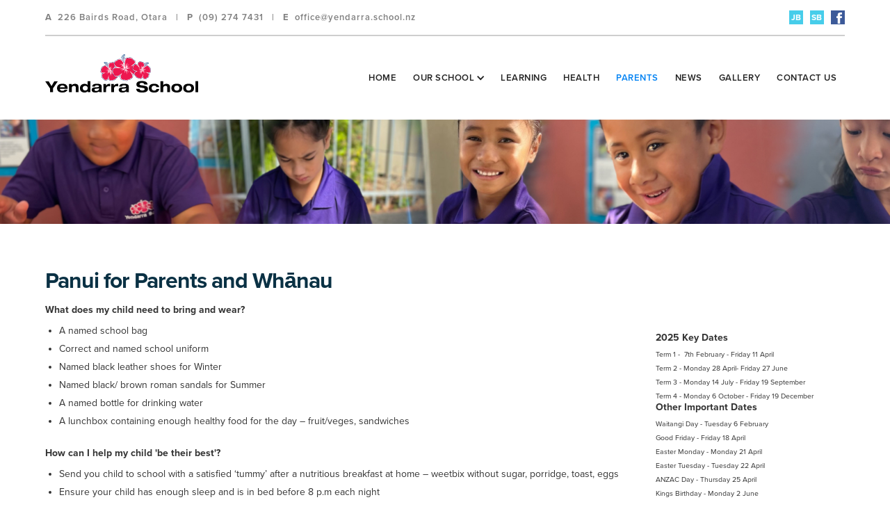

--- FILE ---
content_type: text/html; charset=utf-8
request_url: https://www.yendarra.school.nz/parents
body_size: 3649
content:
<!DOCTYPE html><!-- Last Published: Mon Oct 20 2025 04:53:53 GMT+0000 (Coordinated Universal Time) --><html data-wf-domain="www.yendarra.school.nz" data-wf-page="5cfe1b0f982a746283f3b6b8" data-wf-site="5cfe17441c26ab894b07b6ec"><head><meta charset="utf-8"/><title>Yendarra School | Parents</title><meta content="What does your child need to bring and wear to school? This page contains helpful information for new Yendarra parents." name="description"/><meta content="Yendarra School | Parents" property="og:title"/><meta content="What does your child need to bring and wear to school? This page contains helpful information for new Yendarra parents." property="og:description"/><meta content="Yendarra School | Parents" property="twitter:title"/><meta content="What does your child need to bring and wear to school? This page contains helpful information for new Yendarra parents." property="twitter:description"/><meta property="og:type" content="website"/><meta content="summary_large_image" name="twitter:card"/><meta content="width=device-width, initial-scale=1" name="viewport"/><link href="https://cdn.prod.website-files.com/5cfe17441c26ab894b07b6ec/css/yendarra-school.webflow.shared.7824f56ff.css" rel="stylesheet" type="text/css"/><script src="https://use.typekit.net/khf0ydw.js" type="text/javascript"></script><script type="text/javascript">try{Typekit.load();}catch(e){}</script><script type="text/javascript">!function(o,c){var n=c.documentElement,t=" w-mod-";n.className+=t+"js",("ontouchstart"in o||o.DocumentTouch&&c instanceof DocumentTouch)&&(n.className+=t+"touch")}(window,document);</script><link href="https://cdn.prod.website-files.com/5cfe17441c26ab894b07b6ec/5d0aeda0641a585d5d8bf2fe_yendarra%20%E2%80%93%201.png" rel="shortcut icon" type="image/x-icon"/><link href="https://cdn.prod.website-files.com/5cfe17441c26ab894b07b6ec/5d0aeda251a0ceeebad3e462_yendarra.png" rel="apple-touch-icon"/><style>.w-container {max-width: 1150px;}</style></head><body><div><div class="container-2 w-container"><div class="columns w-row"><div class="w-col w-col-8"><div class="text-block"><strong>A</strong>  <a href="https://goo.gl/maps/NJMfmYHAapwDyYbd6" target="_blank" class="link">226 Bairds Road, Otara</a>   |   <strong>P</strong>  <a href="tel:+6492747431" class="link">(09) 274 7431 </a>  |   <strong>E</strong>  <a href="mailto:office@yendarra.school.nz?subject=Website%20Enquiry" class="link">office@yendarra.school.nz</a></div></div><div class="column w-col w-col-4"><div class="nav-blog-link-junior"><div class="text-block-2"><a href="http://yendarrajuniorwhanau.blogspot.com/" target="_blank" class="link-2">JB</a></div></div><div class="nav-blog-link"><div class="text-block-2"><a href="https://yendarraseniors.blogspot.com/" target="_blank" class="link-2">SB</a></div></div><div class="facebook-button"><a href="https://www.facebook.com/Yendarra-School-1404655656289348/" target="_blank" class="w-inline-block"><img src="https://cdn.prod.website-files.com/5cfe17441c26ab894b07b6ec/5d0aef6b2ddabca5c47f98c4_Path%20172.svg" alt="" class="image-22"/></a></div></div></div><div class="div-block"></div></div><div class="w-container"><div data-collapse="medium" data-animation="default" data-duration="400" data-easing="ease" data-easing2="ease" role="banner" class="w-nav"><div class="container w-container"><a href="/" class="brand w-nav-brand"><img src="https://cdn.prod.website-files.com/5cfe17441c26ab894b07b6ec/5cfe1f3471000a0f8a54a20d_Yendarra%20School%20Logo.svg" alt="" class="image"/></a><nav role="navigation" class="nav-menu w-nav-menu"><a href="/" class="master-nav-link-hamburger w-nav-link">Home</a><div data-delay="0" data-hover="false" class="w-dropdown"><div class="dropdown-toggle w-dropdown-toggle"><div class="icon w-icon-dropdown-toggle"></div><div class="text-block-4">Our School</div></div><nav class="dropdown-list w-dropdown-list"><a href="/our-school/being-our-best" class="dropdown-link w-dropdown-link">Being our Best</a><a href="/our-school/vision-and-values" class="dropdown-link w-dropdown-link">Vision and Values</a><a href="/our-school/history" class="dropdown-link w-dropdown-link">History</a></nav></div><a href="/learning" class="master-nav-link-hamburger w-nav-link">Learning</a><a href="/health" class="master-nav-link-hamburger w-nav-link">Health</a><a href="/parents" aria-current="page" class="master-nav-link-hamburger w-nav-link w--current">Parents</a><a href="/news" class="master-nav-link-hamburger w-nav-link">News</a><a href="/gallery" class="master-nav-link-hamburger w-nav-link">Gallery</a><a href="/contact" class="master-nav-link-hamburger w-nav-link">Contact Us</a></nav><div class="menu-button w-nav-button"><div class="w-icon-nav-menu"></div></div></div></div></div></div><div class="parents-banner"></div><div class="section-6"><div class="w-container"><h1 class="heading-2">Panui for Parents and Wh<strong>ā</strong>nau</h1><div class="w-row"><div class="column-21 w-col w-col-9"><p class="paragraph-2"><strong>What does my child need to bring and wear?</strong><br/></p><ul role="list" class="list"><li class="list-item">A named school bag</li><li class="list-item">Correct and named school uniform</li><li class="list-item">Named black leather shoes for Winter</li><li class="list-item">Named black/ brown roman sandals for Summer</li><li class="list-item">A named bottle for drinking water</li><li class="list-item">A lunchbox containing enough healthy food for the day – fruit/veges, sandwiches</li></ul><p class="paragraph-2"><strong>How can I help my child &#x27;be their best&#x27;?</strong><br/></p><ul role="list" class="list"><li class="list-item">Send you child to school with a satisfied ‘tummy’ after a nutritious breakfast at home – weetbix without sugar, porridge, toast, eggs</li><li class="list-item">Ensure your child has enough sleep and is in bed before 8 p.m each night</li><li class="list-item">Keep your child warm and dry by providing the correct school uniform</li><li class="list-item">Keep your child at Yendarra School as changing schools disrupts learning</li></ul><p class="paragraph-2"><strong>Absence</strong><br/>If your child is unwell and cannot attend school please contact the school by phone 09 274 7431 or email the school office at office@yendarra.school.nz. Under the Education Act, attendance at school is compulsory, unless the student is unable to attend because of sickness, danger of infection, sudden and serious illness of a parent.<br/><br/><strong>Healthy Lunch Box Guide</strong><br/></p><img src="https://cdn.prod.website-files.com/5cfe17441c26ab894b07b6ec/5d04664589e22fd867359858_lunchbox.jpg" alt="" sizes="(max-width: 767px) 96vw, (max-width: 991px) 540.9921875px, 700px" srcset="https://cdn.prod.website-files.com/5cfe17441c26ab894b07b6ec/5d04664589e22fd867359858_lunchbox-p-500.jpg 500w, https://cdn.prod.website-files.com/5cfe17441c26ab894b07b6ec/5d04664589e22fd867359858_lunchbox.jpg 800w" class="image-20"/><p class="paragraph-2"><strong>What if my child is unwell?</strong><br/>Your child shouldn’t attend school if he/she has a temperature (more than 38°C), coloured discharge from the nose, an unidentified rash or spots, sore throat, severe cough, vomiting, diarrhoea or headlice. <br/><br/>If your child becomes sick while at Yendarra School, we’ll let you know immediately. <br/><br/><strong>Any other questions?</strong><br/>Don’t hesitate to tell us what’s on your mind. We’re ready to listen and help. Call <a href="tel:092747431">09 -2747431 </a>or email office@yendarra.school.nz<br/><br/><strong>Downloads</strong><br/></p><a href="https://cdn.prod.website-files.com/5cfe17441c26ab894b07b6ec/6848dbd64de697f60a0b8b37_Audited%20Financial%20Statements%20(2).pdf" class="link-8"><strong>Audited Financial Accounts 2024</strong></a><a href="https://cdn.prod.website-files.com/5cfe17441c26ab894b07b6ec/682aa548a5c774bd70002bb0_Yendarra%20School%20Strategic%20Plan%202025-2026.pdf" class="link-9"><strong>2025 Strategic Plan</strong></a><a href="https://cdn.prod.website-files.com/5cfe17441c26ab894b07b6ec/68f5bff388284206825d6b7b_Yendarra%20School%201580%20School%20Report.pdf" class="link-3-1"><strong>Latest ERO Report</strong></a></div><div class="column-22 w-col w-col-3"><p class="paragraph-2"><strong>‍<br/><br/></strong><strong>2025 Key Dates</strong><br/><sub>Term 1 -  7th February - Friday 11 April<br/>Term 2 - Monday 28 April- Friday 27 June<br/>Term 3 - Monday 14 July - Friday 19 September<br/>Term 4 - Monday 6 October - Friday 19 December</sub><br/><strong>Other Important Dates</strong><br/><sub>Waitangi Day - Tuesday 6 February<br/>Good Friday - Friday 18 April<br/>Easter Monday - Monday 21 April <br/>Easter Tuesday - Tuesday 22 April <br/>ANZAC Day - Thursday 25 April <br/>Kings Birthday - Monday 2 June <br/>Matariki - Friday 20  June<br/>Labour Day - Monday 27 October</sub><br/></p></div></div></div></div><div class="section-12"></div><div class="section-4"><div class="w-container"><div class="w-row"><div class="column-3 w-col w-col-4 w-col-stack"><img src="https://cdn.prod.website-files.com/5cfe17441c26ab894b07b6ec/5cfe2d8dba6e26424eeb6fe7_Yendarra%20School%20Logo%20-%20White.svg" alt="" class="image-2"/></div><div class="w-col w-col-4 w-col-stack"><div class="text-block-5">226 Bairds Road, Otara<br/>Manukau City, Auckland New Zealand<br/>Phone: (09) 274 7431<br/>Email office@yendarra.school.nz</div></div><div class="column-2 w-col w-col-4 w-col-stack"><div class="text-block-6">QUICK LINKS</div><div class="text-block-5"><a href="/learning" class="link-6">Blog Pages</a><br/><a href="/parents" aria-current="page" class="link-7 w--current">Key School Dates</a><br/><a href="/contact" class="link-5">Contact Information</a></div></div></div><div class="bottom-text">© 2025 Yendarra Primary School</div></div></div><script src="https://d3e54v103j8qbb.cloudfront.net/js/jquery-3.5.1.min.dc5e7f18c8.js?site=5cfe17441c26ab894b07b6ec" type="text/javascript" integrity="sha256-9/aliU8dGd2tb6OSsuzixeV4y/faTqgFtohetphbbj0=" crossorigin="anonymous"></script><script src="https://cdn.prod.website-files.com/5cfe17441c26ab894b07b6ec/js/webflow.schunk.6e34544db2a2eadb.js" type="text/javascript"></script><script src="https://cdn.prod.website-files.com/5cfe17441c26ab894b07b6ec/js/webflow.00b0c8e8.8213cb5d87d515e6.js" type="text/javascript"></script></body></html>

--- FILE ---
content_type: text/css
request_url: https://cdn.prod.website-files.com/5cfe17441c26ab894b07b6ec/css/yendarra-school.webflow.shared.7824f56ff.css
body_size: 12043
content:
html {
  -webkit-text-size-adjust: 100%;
  -ms-text-size-adjust: 100%;
  font-family: sans-serif;
}

body {
  margin: 0;
}

article, aside, details, figcaption, figure, footer, header, hgroup, main, menu, nav, section, summary {
  display: block;
}

audio, canvas, progress, video {
  vertical-align: baseline;
  display: inline-block;
}

audio:not([controls]) {
  height: 0;
  display: none;
}

[hidden], template {
  display: none;
}

a {
  background-color: #0000;
}

a:active, a:hover {
  outline: 0;
}

abbr[title] {
  border-bottom: 1px dotted;
}

b, strong {
  font-weight: bold;
}

dfn {
  font-style: italic;
}

h1 {
  margin: .67em 0;
  font-size: 2em;
}

mark {
  color: #000;
  background: #ff0;
}

small {
  font-size: 80%;
}

sub, sup {
  vertical-align: baseline;
  font-size: 75%;
  line-height: 0;
  position: relative;
}

sup {
  top: -.5em;
}

sub {
  bottom: -.25em;
}

img {
  border: 0;
}

svg:not(:root) {
  overflow: hidden;
}

hr {
  box-sizing: content-box;
  height: 0;
}

pre {
  overflow: auto;
}

code, kbd, pre, samp {
  font-family: monospace;
  font-size: 1em;
}

button, input, optgroup, select, textarea {
  color: inherit;
  font: inherit;
  margin: 0;
}

button {
  overflow: visible;
}

button, select {
  text-transform: none;
}

button, html input[type="button"], input[type="reset"] {
  -webkit-appearance: button;
  cursor: pointer;
}

button[disabled], html input[disabled] {
  cursor: default;
}

button::-moz-focus-inner, input::-moz-focus-inner {
  border: 0;
  padding: 0;
}

input {
  line-height: normal;
}

input[type="checkbox"], input[type="radio"] {
  box-sizing: border-box;
  padding: 0;
}

input[type="number"]::-webkit-inner-spin-button, input[type="number"]::-webkit-outer-spin-button {
  height: auto;
}

input[type="search"] {
  -webkit-appearance: none;
}

input[type="search"]::-webkit-search-cancel-button, input[type="search"]::-webkit-search-decoration {
  -webkit-appearance: none;
}

legend {
  border: 0;
  padding: 0;
}

textarea {
  overflow: auto;
}

optgroup {
  font-weight: bold;
}

table {
  border-collapse: collapse;
  border-spacing: 0;
}

td, th {
  padding: 0;
}

@font-face {
  font-family: webflow-icons;
  src: url("[data-uri]") format("truetype");
  font-weight: normal;
  font-style: normal;
}

[class^="w-icon-"], [class*=" w-icon-"] {
  speak: none;
  font-variant: normal;
  text-transform: none;
  -webkit-font-smoothing: antialiased;
  -moz-osx-font-smoothing: grayscale;
  font-style: normal;
  font-weight: normal;
  line-height: 1;
  font-family: webflow-icons !important;
}

.w-icon-slider-right:before {
  content: "";
}

.w-icon-slider-left:before {
  content: "";
}

.w-icon-nav-menu:before {
  content: "";
}

.w-icon-arrow-down:before, .w-icon-dropdown-toggle:before {
  content: "";
}

.w-icon-file-upload-remove:before {
  content: "";
}

.w-icon-file-upload-icon:before {
  content: "";
}

* {
  box-sizing: border-box;
}

html {
  height: 100%;
}

body {
  color: #333;
  background-color: #fff;
  min-height: 100%;
  margin: 0;
  font-family: Arial, sans-serif;
  font-size: 14px;
  line-height: 20px;
}

img {
  vertical-align: middle;
  max-width: 100%;
  display: inline-block;
}

html.w-mod-touch * {
  background-attachment: scroll !important;
}

.w-block {
  display: block;
}

.w-inline-block {
  max-width: 100%;
  display: inline-block;
}

.w-clearfix:before, .w-clearfix:after {
  content: " ";
  grid-area: 1 / 1 / 2 / 2;
  display: table;
}

.w-clearfix:after {
  clear: both;
}

.w-hidden {
  display: none;
}

.w-button {
  color: #fff;
  line-height: inherit;
  cursor: pointer;
  background-color: #3898ec;
  border: 0;
  border-radius: 0;
  padding: 9px 15px;
  text-decoration: none;
  display: inline-block;
}

input.w-button {
  -webkit-appearance: button;
}

html[data-w-dynpage] [data-w-cloak] {
  color: #0000 !important;
}

.w-code-block {
  margin: unset;
}

pre.w-code-block code {
  all: inherit;
}

.w-optimization {
  display: contents;
}

.w-webflow-badge, .w-webflow-badge > img {
  box-sizing: unset;
  width: unset;
  height: unset;
  max-height: unset;
  max-width: unset;
  min-height: unset;
  min-width: unset;
  margin: unset;
  padding: unset;
  float: unset;
  clear: unset;
  border: unset;
  border-radius: unset;
  background: unset;
  background-image: unset;
  background-position: unset;
  background-size: unset;
  background-repeat: unset;
  background-origin: unset;
  background-clip: unset;
  background-attachment: unset;
  background-color: unset;
  box-shadow: unset;
  transform: unset;
  direction: unset;
  font-family: unset;
  font-weight: unset;
  color: unset;
  font-size: unset;
  line-height: unset;
  font-style: unset;
  font-variant: unset;
  text-align: unset;
  letter-spacing: unset;
  -webkit-text-decoration: unset;
  text-decoration: unset;
  text-indent: unset;
  text-transform: unset;
  list-style-type: unset;
  text-shadow: unset;
  vertical-align: unset;
  cursor: unset;
  white-space: unset;
  word-break: unset;
  word-spacing: unset;
  word-wrap: unset;
  transition: unset;
}

.w-webflow-badge {
  white-space: nowrap;
  cursor: pointer;
  box-shadow: 0 0 0 1px #0000001a, 0 1px 3px #0000001a;
  visibility: visible !important;
  opacity: 1 !important;
  z-index: 2147483647 !important;
  color: #aaadb0 !important;
  overflow: unset !important;
  background-color: #fff !important;
  border-radius: 3px !important;
  width: auto !important;
  height: auto !important;
  margin: 0 !important;
  padding: 6px !important;
  font-size: 12px !important;
  line-height: 14px !important;
  text-decoration: none !important;
  display: inline-block !important;
  position: fixed !important;
  inset: auto 12px 12px auto !important;
  transform: none !important;
}

.w-webflow-badge > img {
  position: unset;
  visibility: unset !important;
  opacity: 1 !important;
  vertical-align: middle !important;
  display: inline-block !important;
}

h1, h2, h3, h4, h5, h6 {
  margin-bottom: 10px;
  font-weight: bold;
}

h1 {
  margin-top: 20px;
  font-size: 38px;
  line-height: 44px;
}

h2 {
  margin-top: 20px;
  font-size: 32px;
  line-height: 36px;
}

h3 {
  margin-top: 20px;
  font-size: 24px;
  line-height: 30px;
}

h4 {
  margin-top: 10px;
  font-size: 18px;
  line-height: 24px;
}

h5 {
  margin-top: 10px;
  font-size: 14px;
  line-height: 20px;
}

h6 {
  margin-top: 10px;
  font-size: 12px;
  line-height: 18px;
}

p {
  margin-top: 0;
  margin-bottom: 10px;
}

blockquote {
  border-left: 5px solid #e2e2e2;
  margin: 0 0 10px;
  padding: 10px 20px;
  font-size: 18px;
  line-height: 22px;
}

figure {
  margin: 0 0 10px;
}

figcaption {
  text-align: center;
  margin-top: 5px;
}

ul, ol {
  margin-top: 0;
  margin-bottom: 10px;
  padding-left: 40px;
}

.w-list-unstyled {
  padding-left: 0;
  list-style: none;
}

.w-embed:before, .w-embed:after {
  content: " ";
  grid-area: 1 / 1 / 2 / 2;
  display: table;
}

.w-embed:after {
  clear: both;
}

.w-video {
  width: 100%;
  padding: 0;
  position: relative;
}

.w-video iframe, .w-video object, .w-video embed {
  border: none;
  width: 100%;
  height: 100%;
  position: absolute;
  top: 0;
  left: 0;
}

fieldset {
  border: 0;
  margin: 0;
  padding: 0;
}

button, [type="button"], [type="reset"] {
  cursor: pointer;
  -webkit-appearance: button;
  border: 0;
}

.w-form {
  margin: 0 0 15px;
}

.w-form-done {
  text-align: center;
  background-color: #ddd;
  padding: 20px;
  display: none;
}

.w-form-fail {
  background-color: #ffdede;
  margin-top: 10px;
  padding: 10px;
  display: none;
}

label {
  margin-bottom: 5px;
  font-weight: bold;
  display: block;
}

.w-input, .w-select {
  color: #333;
  vertical-align: middle;
  background-color: #fff;
  border: 1px solid #ccc;
  width: 100%;
  height: 38px;
  margin-bottom: 10px;
  padding: 8px 12px;
  font-size: 14px;
  line-height: 1.42857;
  display: block;
}

.w-input::placeholder, .w-select::placeholder {
  color: #999;
}

.w-input:focus, .w-select:focus {
  border-color: #3898ec;
  outline: 0;
}

.w-input[disabled], .w-select[disabled], .w-input[readonly], .w-select[readonly], fieldset[disabled] .w-input, fieldset[disabled] .w-select {
  cursor: not-allowed;
}

.w-input[disabled]:not(.w-input-disabled), .w-select[disabled]:not(.w-input-disabled), .w-input[readonly], .w-select[readonly], fieldset[disabled]:not(.w-input-disabled) .w-input, fieldset[disabled]:not(.w-input-disabled) .w-select {
  background-color: #eee;
}

textarea.w-input, textarea.w-select {
  height: auto;
}

.w-select {
  background-color: #f3f3f3;
}

.w-select[multiple] {
  height: auto;
}

.w-form-label {
  cursor: pointer;
  margin-bottom: 0;
  font-weight: normal;
  display: inline-block;
}

.w-radio {
  margin-bottom: 5px;
  padding-left: 20px;
  display: block;
}

.w-radio:before, .w-radio:after {
  content: " ";
  grid-area: 1 / 1 / 2 / 2;
  display: table;
}

.w-radio:after {
  clear: both;
}

.w-radio-input {
  float: left;
  margin: 3px 0 0 -20px;
  line-height: normal;
}

.w-file-upload {
  margin-bottom: 10px;
  display: block;
}

.w-file-upload-input {
  opacity: 0;
  z-index: -100;
  width: .1px;
  height: .1px;
  position: absolute;
  overflow: hidden;
}

.w-file-upload-default, .w-file-upload-uploading, .w-file-upload-success {
  color: #333;
  display: inline-block;
}

.w-file-upload-error {
  margin-top: 10px;
  display: block;
}

.w-file-upload-default.w-hidden, .w-file-upload-uploading.w-hidden, .w-file-upload-error.w-hidden, .w-file-upload-success.w-hidden {
  display: none;
}

.w-file-upload-uploading-btn {
  cursor: pointer;
  background-color: #fafafa;
  border: 1px solid #ccc;
  margin: 0;
  padding: 8px 12px;
  font-size: 14px;
  font-weight: normal;
  display: flex;
}

.w-file-upload-file {
  background-color: #fafafa;
  border: 1px solid #ccc;
  flex-grow: 1;
  justify-content: space-between;
  margin: 0;
  padding: 8px 9px 8px 11px;
  display: flex;
}

.w-file-upload-file-name {
  font-size: 14px;
  font-weight: normal;
  display: block;
}

.w-file-remove-link {
  cursor: pointer;
  width: auto;
  height: auto;
  margin-top: 3px;
  margin-left: 10px;
  padding: 3px;
  display: block;
}

.w-icon-file-upload-remove {
  margin: auto;
  font-size: 10px;
}

.w-file-upload-error-msg {
  color: #ea384c;
  padding: 2px 0;
  display: inline-block;
}

.w-file-upload-info {
  padding: 0 12px;
  line-height: 38px;
  display: inline-block;
}

.w-file-upload-label {
  cursor: pointer;
  background-color: #fafafa;
  border: 1px solid #ccc;
  margin: 0;
  padding: 8px 12px;
  font-size: 14px;
  font-weight: normal;
  display: inline-block;
}

.w-icon-file-upload-icon, .w-icon-file-upload-uploading {
  width: 20px;
  margin-right: 8px;
  display: inline-block;
}

.w-icon-file-upload-uploading {
  height: 20px;
}

.w-container {
  max-width: 940px;
  margin-left: auto;
  margin-right: auto;
}

.w-container:before, .w-container:after {
  content: " ";
  grid-area: 1 / 1 / 2 / 2;
  display: table;
}

.w-container:after {
  clear: both;
}

.w-container .w-row {
  margin-left: -10px;
  margin-right: -10px;
}

.w-row:before, .w-row:after {
  content: " ";
  grid-area: 1 / 1 / 2 / 2;
  display: table;
}

.w-row:after {
  clear: both;
}

.w-row .w-row {
  margin-left: 0;
  margin-right: 0;
}

.w-col {
  float: left;
  width: 100%;
  min-height: 1px;
  padding-left: 10px;
  padding-right: 10px;
  position: relative;
}

.w-col .w-col {
  padding-left: 0;
  padding-right: 0;
}

.w-col-1 {
  width: 8.33333%;
}

.w-col-2 {
  width: 16.6667%;
}

.w-col-3 {
  width: 25%;
}

.w-col-4 {
  width: 33.3333%;
}

.w-col-5 {
  width: 41.6667%;
}

.w-col-6 {
  width: 50%;
}

.w-col-7 {
  width: 58.3333%;
}

.w-col-8 {
  width: 66.6667%;
}

.w-col-9 {
  width: 75%;
}

.w-col-10 {
  width: 83.3333%;
}

.w-col-11 {
  width: 91.6667%;
}

.w-col-12 {
  width: 100%;
}

.w-hidden-main {
  display: none !important;
}

@media screen and (max-width: 991px) {
  .w-container {
    max-width: 728px;
  }

  .w-hidden-main {
    display: inherit !important;
  }

  .w-hidden-medium {
    display: none !important;
  }

  .w-col-medium-1 {
    width: 8.33333%;
  }

  .w-col-medium-2 {
    width: 16.6667%;
  }

  .w-col-medium-3 {
    width: 25%;
  }

  .w-col-medium-4 {
    width: 33.3333%;
  }

  .w-col-medium-5 {
    width: 41.6667%;
  }

  .w-col-medium-6 {
    width: 50%;
  }

  .w-col-medium-7 {
    width: 58.3333%;
  }

  .w-col-medium-8 {
    width: 66.6667%;
  }

  .w-col-medium-9 {
    width: 75%;
  }

  .w-col-medium-10 {
    width: 83.3333%;
  }

  .w-col-medium-11 {
    width: 91.6667%;
  }

  .w-col-medium-12 {
    width: 100%;
  }

  .w-col-stack {
    width: 100%;
    left: auto;
    right: auto;
  }
}

@media screen and (max-width: 767px) {
  .w-hidden-main, .w-hidden-medium {
    display: inherit !important;
  }

  .w-hidden-small {
    display: none !important;
  }

  .w-row, .w-container .w-row {
    margin-left: 0;
    margin-right: 0;
  }

  .w-col {
    width: 100%;
    left: auto;
    right: auto;
  }

  .w-col-small-1 {
    width: 8.33333%;
  }

  .w-col-small-2 {
    width: 16.6667%;
  }

  .w-col-small-3 {
    width: 25%;
  }

  .w-col-small-4 {
    width: 33.3333%;
  }

  .w-col-small-5 {
    width: 41.6667%;
  }

  .w-col-small-6 {
    width: 50%;
  }

  .w-col-small-7 {
    width: 58.3333%;
  }

  .w-col-small-8 {
    width: 66.6667%;
  }

  .w-col-small-9 {
    width: 75%;
  }

  .w-col-small-10 {
    width: 83.3333%;
  }

  .w-col-small-11 {
    width: 91.6667%;
  }

  .w-col-small-12 {
    width: 100%;
  }
}

@media screen and (max-width: 479px) {
  .w-container {
    max-width: none;
  }

  .w-hidden-main, .w-hidden-medium, .w-hidden-small {
    display: inherit !important;
  }

  .w-hidden-tiny {
    display: none !important;
  }

  .w-col {
    width: 100%;
  }

  .w-col-tiny-1 {
    width: 8.33333%;
  }

  .w-col-tiny-2 {
    width: 16.6667%;
  }

  .w-col-tiny-3 {
    width: 25%;
  }

  .w-col-tiny-4 {
    width: 33.3333%;
  }

  .w-col-tiny-5 {
    width: 41.6667%;
  }

  .w-col-tiny-6 {
    width: 50%;
  }

  .w-col-tiny-7 {
    width: 58.3333%;
  }

  .w-col-tiny-8 {
    width: 66.6667%;
  }

  .w-col-tiny-9 {
    width: 75%;
  }

  .w-col-tiny-10 {
    width: 83.3333%;
  }

  .w-col-tiny-11 {
    width: 91.6667%;
  }

  .w-col-tiny-12 {
    width: 100%;
  }
}

.w-widget {
  position: relative;
}

.w-widget-map {
  width: 100%;
  height: 400px;
}

.w-widget-map label {
  width: auto;
  display: inline;
}

.w-widget-map img {
  max-width: inherit;
}

.w-widget-map .gm-style-iw {
  text-align: center;
}

.w-widget-map .gm-style-iw > button {
  display: none !important;
}

.w-widget-twitter {
  overflow: hidden;
}

.w-widget-twitter-count-shim {
  vertical-align: top;
  text-align: center;
  background: #fff;
  border: 1px solid #758696;
  border-radius: 3px;
  width: 28px;
  height: 20px;
  display: inline-block;
  position: relative;
}

.w-widget-twitter-count-shim * {
  pointer-events: none;
  -webkit-user-select: none;
  user-select: none;
}

.w-widget-twitter-count-shim .w-widget-twitter-count-inner {
  text-align: center;
  color: #999;
  font-family: serif;
  font-size: 15px;
  line-height: 12px;
  position: relative;
}

.w-widget-twitter-count-shim .w-widget-twitter-count-clear {
  display: block;
  position: relative;
}

.w-widget-twitter-count-shim.w--large {
  width: 36px;
  height: 28px;
}

.w-widget-twitter-count-shim.w--large .w-widget-twitter-count-inner {
  font-size: 18px;
  line-height: 18px;
}

.w-widget-twitter-count-shim:not(.w--vertical) {
  margin-left: 5px;
  margin-right: 8px;
}

.w-widget-twitter-count-shim:not(.w--vertical).w--large {
  margin-left: 6px;
}

.w-widget-twitter-count-shim:not(.w--vertical):before, .w-widget-twitter-count-shim:not(.w--vertical):after {
  content: " ";
  pointer-events: none;
  border: solid #0000;
  width: 0;
  height: 0;
  position: absolute;
  top: 50%;
  left: 0;
}

.w-widget-twitter-count-shim:not(.w--vertical):before {
  border-width: 4px;
  border-color: #75869600 #5d6c7b #75869600 #75869600;
  margin-top: -4px;
  margin-left: -9px;
}

.w-widget-twitter-count-shim:not(.w--vertical).w--large:before {
  border-width: 5px;
  margin-top: -5px;
  margin-left: -10px;
}

.w-widget-twitter-count-shim:not(.w--vertical):after {
  border-width: 4px;
  border-color: #fff0 #fff #fff0 #fff0;
  margin-top: -4px;
  margin-left: -8px;
}

.w-widget-twitter-count-shim:not(.w--vertical).w--large:after {
  border-width: 5px;
  margin-top: -5px;
  margin-left: -9px;
}

.w-widget-twitter-count-shim.w--vertical {
  width: 61px;
  height: 33px;
  margin-bottom: 8px;
}

.w-widget-twitter-count-shim.w--vertical:before, .w-widget-twitter-count-shim.w--vertical:after {
  content: " ";
  pointer-events: none;
  border: solid #0000;
  width: 0;
  height: 0;
  position: absolute;
  top: 100%;
  left: 50%;
}

.w-widget-twitter-count-shim.w--vertical:before {
  border-width: 5px;
  border-color: #5d6c7b #75869600 #75869600;
  margin-left: -5px;
}

.w-widget-twitter-count-shim.w--vertical:after {
  border-width: 4px;
  border-color: #fff #fff0 #fff0;
  margin-left: -4px;
}

.w-widget-twitter-count-shim.w--vertical .w-widget-twitter-count-inner {
  font-size: 18px;
  line-height: 22px;
}

.w-widget-twitter-count-shim.w--vertical.w--large {
  width: 76px;
}

.w-background-video {
  color: #fff;
  height: 500px;
  position: relative;
  overflow: hidden;
}

.w-background-video > video {
  object-fit: cover;
  z-index: -100;
  background-position: 50%;
  background-size: cover;
  width: 100%;
  height: 100%;
  margin: auto;
  position: absolute;
  inset: -100%;
}

.w-background-video > video::-webkit-media-controls-start-playback-button {
  -webkit-appearance: none;
  display: none !important;
}

.w-background-video--control {
  background-color: #0000;
  padding: 0;
  position: absolute;
  bottom: 1em;
  right: 1em;
}

.w-background-video--control > [hidden] {
  display: none !important;
}

.w-slider {
  text-align: center;
  clear: both;
  -webkit-tap-highlight-color: #0000;
  tap-highlight-color: #0000;
  background: #ddd;
  height: 300px;
  position: relative;
}

.w-slider-mask {
  z-index: 1;
  white-space: nowrap;
  height: 100%;
  display: block;
  position: relative;
  left: 0;
  right: 0;
  overflow: hidden;
}

.w-slide {
  vertical-align: top;
  white-space: normal;
  text-align: left;
  width: 100%;
  height: 100%;
  display: inline-block;
  position: relative;
}

.w-slider-nav {
  z-index: 2;
  text-align: center;
  -webkit-tap-highlight-color: #0000;
  tap-highlight-color: #0000;
  height: 40px;
  margin: auto;
  padding-top: 10px;
  position: absolute;
  inset: auto 0 0;
}

.w-slider-nav.w-round > div {
  border-radius: 100%;
}

.w-slider-nav.w-num > div {
  font-size: inherit;
  line-height: inherit;
  width: auto;
  height: auto;
  padding: .2em .5em;
}

.w-slider-nav.w-shadow > div {
  box-shadow: 0 0 3px #3336;
}

.w-slider-nav-invert {
  color: #fff;
}

.w-slider-nav-invert > div {
  background-color: #2226;
}

.w-slider-nav-invert > div.w-active {
  background-color: #222;
}

.w-slider-dot {
  cursor: pointer;
  background-color: #fff6;
  width: 1em;
  height: 1em;
  margin: 0 3px .5em;
  transition: background-color .1s, color .1s;
  display: inline-block;
  position: relative;
}

.w-slider-dot.w-active {
  background-color: #fff;
}

.w-slider-dot:focus {
  outline: none;
  box-shadow: 0 0 0 2px #fff;
}

.w-slider-dot:focus.w-active {
  box-shadow: none;
}

.w-slider-arrow-left, .w-slider-arrow-right {
  cursor: pointer;
  color: #fff;
  -webkit-tap-highlight-color: #0000;
  tap-highlight-color: #0000;
  -webkit-user-select: none;
  user-select: none;
  width: 80px;
  margin: auto;
  font-size: 40px;
  position: absolute;
  inset: 0;
  overflow: hidden;
}

.w-slider-arrow-left [class^="w-icon-"], .w-slider-arrow-right [class^="w-icon-"], .w-slider-arrow-left [class*=" w-icon-"], .w-slider-arrow-right [class*=" w-icon-"] {
  position: absolute;
}

.w-slider-arrow-left:focus, .w-slider-arrow-right:focus {
  outline: 0;
}

.w-slider-arrow-left {
  z-index: 3;
  right: auto;
}

.w-slider-arrow-right {
  z-index: 4;
  left: auto;
}

.w-icon-slider-left, .w-icon-slider-right {
  width: 1em;
  height: 1em;
  margin: auto;
  inset: 0;
}

.w-slider-aria-label {
  clip: rect(0 0 0 0);
  border: 0;
  width: 1px;
  height: 1px;
  margin: -1px;
  padding: 0;
  position: absolute;
  overflow: hidden;
}

.w-slider-force-show {
  display: block !important;
}

.w-dropdown {
  text-align: left;
  z-index: 900;
  margin-left: auto;
  margin-right: auto;
  display: inline-block;
  position: relative;
}

.w-dropdown-btn, .w-dropdown-toggle, .w-dropdown-link {
  vertical-align: top;
  color: #222;
  text-align: left;
  white-space: nowrap;
  margin-left: auto;
  margin-right: auto;
  padding: 20px;
  text-decoration: none;
  position: relative;
}

.w-dropdown-toggle {
  -webkit-user-select: none;
  user-select: none;
  cursor: pointer;
  padding-right: 40px;
  display: inline-block;
}

.w-dropdown-toggle:focus {
  outline: 0;
}

.w-icon-dropdown-toggle {
  width: 1em;
  height: 1em;
  margin: auto 20px auto auto;
  position: absolute;
  top: 0;
  bottom: 0;
  right: 0;
}

.w-dropdown-list {
  background: #ddd;
  min-width: 100%;
  display: none;
  position: absolute;
}

.w-dropdown-list.w--open {
  display: block;
}

.w-dropdown-link {
  color: #222;
  padding: 10px 20px;
  display: block;
}

.w-dropdown-link.w--current {
  color: #0082f3;
}

.w-dropdown-link:focus {
  outline: 0;
}

@media screen and (max-width: 767px) {
  .w-nav-brand {
    padding-left: 10px;
  }
}

.w-lightbox-backdrop {
  cursor: auto;
  letter-spacing: normal;
  text-indent: 0;
  text-shadow: none;
  text-transform: none;
  visibility: visible;
  white-space: normal;
  word-break: normal;
  word-spacing: normal;
  word-wrap: normal;
  color: #fff;
  text-align: center;
  z-index: 2000;
  opacity: 0;
  -webkit-user-select: none;
  -moz-user-select: none;
  -webkit-tap-highlight-color: transparent;
  background: #000000e6;
  outline: 0;
  font-family: Helvetica Neue, Helvetica, Ubuntu, Segoe UI, Verdana, sans-serif;
  font-size: 17px;
  font-style: normal;
  font-weight: 300;
  line-height: 1.2;
  list-style: disc;
  position: fixed;
  inset: 0;
  -webkit-transform: translate(0);
}

.w-lightbox-backdrop, .w-lightbox-container {
  -webkit-overflow-scrolling: touch;
  height: 100%;
  overflow: auto;
}

.w-lightbox-content {
  height: 100vh;
  position: relative;
  overflow: hidden;
}

.w-lightbox-view {
  opacity: 0;
  width: 100vw;
  height: 100vh;
  position: absolute;
}

.w-lightbox-view:before {
  content: "";
  height: 100vh;
}

.w-lightbox-group, .w-lightbox-group .w-lightbox-view, .w-lightbox-group .w-lightbox-view:before {
  height: 86vh;
}

.w-lightbox-frame, .w-lightbox-view:before {
  vertical-align: middle;
  display: inline-block;
}

.w-lightbox-figure {
  margin: 0;
  position: relative;
}

.w-lightbox-group .w-lightbox-figure {
  cursor: pointer;
}

.w-lightbox-img {
  width: auto;
  max-width: none;
  height: auto;
}

.w-lightbox-image {
  float: none;
  max-width: 100vw;
  max-height: 100vh;
  display: block;
}

.w-lightbox-group .w-lightbox-image {
  max-height: 86vh;
}

.w-lightbox-caption {
  text-align: left;
  text-overflow: ellipsis;
  white-space: nowrap;
  background: #0006;
  padding: .5em 1em;
  position: absolute;
  bottom: 0;
  left: 0;
  right: 0;
  overflow: hidden;
}

.w-lightbox-embed {
  width: 100%;
  height: 100%;
  position: absolute;
  inset: 0;
}

.w-lightbox-control {
  cursor: pointer;
  background-position: center;
  background-repeat: no-repeat;
  background-size: 24px;
  width: 4em;
  transition: all .3s;
  position: absolute;
  top: 0;
}

.w-lightbox-left {
  background-image: url("[data-uri]");
  display: none;
  bottom: 0;
  left: 0;
}

.w-lightbox-right {
  background-image: url("[data-uri]");
  display: none;
  bottom: 0;
  right: 0;
}

.w-lightbox-close {
  background-image: url("[data-uri]");
  background-size: 18px;
  height: 2.6em;
  right: 0;
}

.w-lightbox-strip {
  white-space: nowrap;
  padding: 0 1vh;
  line-height: 0;
  position: absolute;
  bottom: 0;
  left: 0;
  right: 0;
  overflow: auto hidden;
}

.w-lightbox-item {
  box-sizing: content-box;
  cursor: pointer;
  width: 10vh;
  padding: 2vh 1vh;
  display: inline-block;
  -webkit-transform: translate3d(0, 0, 0);
}

.w-lightbox-active {
  opacity: .3;
}

.w-lightbox-thumbnail {
  background: #222;
  height: 10vh;
  position: relative;
  overflow: hidden;
}

.w-lightbox-thumbnail-image {
  position: absolute;
  top: 0;
  left: 0;
}

.w-lightbox-thumbnail .w-lightbox-tall {
  width: 100%;
  top: 50%;
  transform: translate(0, -50%);
}

.w-lightbox-thumbnail .w-lightbox-wide {
  height: 100%;
  left: 50%;
  transform: translate(-50%);
}

.w-lightbox-spinner {
  box-sizing: border-box;
  border: 5px solid #0006;
  border-radius: 50%;
  width: 40px;
  height: 40px;
  margin-top: -20px;
  margin-left: -20px;
  animation: .8s linear infinite spin;
  position: absolute;
  top: 50%;
  left: 50%;
}

.w-lightbox-spinner:after {
  content: "";
  border: 3px solid #0000;
  border-bottom-color: #fff;
  border-radius: 50%;
  position: absolute;
  inset: -4px;
}

.w-lightbox-hide {
  display: none;
}

.w-lightbox-noscroll {
  overflow: hidden;
}

@media (min-width: 768px) {
  .w-lightbox-content {
    height: 96vh;
    margin-top: 2vh;
  }

  .w-lightbox-view, .w-lightbox-view:before {
    height: 96vh;
  }

  .w-lightbox-group, .w-lightbox-group .w-lightbox-view, .w-lightbox-group .w-lightbox-view:before {
    height: 84vh;
  }

  .w-lightbox-image {
    max-width: 96vw;
    max-height: 96vh;
  }

  .w-lightbox-group .w-lightbox-image {
    max-width: 82.3vw;
    max-height: 84vh;
  }

  .w-lightbox-left, .w-lightbox-right {
    opacity: .5;
    display: block;
  }

  .w-lightbox-close {
    opacity: .8;
  }

  .w-lightbox-control:hover {
    opacity: 1;
  }
}

.w-lightbox-inactive, .w-lightbox-inactive:hover {
  opacity: 0;
}

.w-richtext:before, .w-richtext:after {
  content: " ";
  grid-area: 1 / 1 / 2 / 2;
  display: table;
}

.w-richtext:after {
  clear: both;
}

.w-richtext[contenteditable="true"]:before, .w-richtext[contenteditable="true"]:after {
  white-space: initial;
}

.w-richtext ol, .w-richtext ul {
  overflow: hidden;
}

.w-richtext .w-richtext-figure-selected.w-richtext-figure-type-video div:after, .w-richtext .w-richtext-figure-selected[data-rt-type="video"] div:after, .w-richtext .w-richtext-figure-selected.w-richtext-figure-type-image div, .w-richtext .w-richtext-figure-selected[data-rt-type="image"] div {
  outline: 2px solid #2895f7;
}

.w-richtext figure.w-richtext-figure-type-video > div:after, .w-richtext figure[data-rt-type="video"] > div:after {
  content: "";
  display: none;
  position: absolute;
  inset: 0;
}

.w-richtext figure {
  max-width: 60%;
  position: relative;
}

.w-richtext figure > div:before {
  cursor: default !important;
}

.w-richtext figure img {
  width: 100%;
}

.w-richtext figure figcaption.w-richtext-figcaption-placeholder {
  opacity: .6;
}

.w-richtext figure div {
  color: #0000;
  font-size: 0;
}

.w-richtext figure.w-richtext-figure-type-image, .w-richtext figure[data-rt-type="image"] {
  display: table;
}

.w-richtext figure.w-richtext-figure-type-image > div, .w-richtext figure[data-rt-type="image"] > div {
  display: inline-block;
}

.w-richtext figure.w-richtext-figure-type-image > figcaption, .w-richtext figure[data-rt-type="image"] > figcaption {
  caption-side: bottom;
  display: table-caption;
}

.w-richtext figure.w-richtext-figure-type-video, .w-richtext figure[data-rt-type="video"] {
  width: 60%;
  height: 0;
}

.w-richtext figure.w-richtext-figure-type-video iframe, .w-richtext figure[data-rt-type="video"] iframe {
  width: 100%;
  height: 100%;
  position: absolute;
  top: 0;
  left: 0;
}

.w-richtext figure.w-richtext-figure-type-video > div, .w-richtext figure[data-rt-type="video"] > div {
  width: 100%;
}

.w-richtext figure.w-richtext-align-center {
  clear: both;
  margin-left: auto;
  margin-right: auto;
}

.w-richtext figure.w-richtext-align-center.w-richtext-figure-type-image > div, .w-richtext figure.w-richtext-align-center[data-rt-type="image"] > div {
  max-width: 100%;
}

.w-richtext figure.w-richtext-align-normal {
  clear: both;
}

.w-richtext figure.w-richtext-align-fullwidth {
  text-align: center;
  clear: both;
  width: 100%;
  max-width: 100%;
  margin-left: auto;
  margin-right: auto;
  display: block;
}

.w-richtext figure.w-richtext-align-fullwidth > div {
  padding-bottom: inherit;
  display: inline-block;
}

.w-richtext figure.w-richtext-align-fullwidth > figcaption {
  display: block;
}

.w-richtext figure.w-richtext-align-floatleft {
  float: left;
  clear: none;
  margin-right: 15px;
}

.w-richtext figure.w-richtext-align-floatright {
  float: right;
  clear: none;
  margin-left: 15px;
}

.w-nav {
  z-index: 1000;
  background: #ddd;
  position: relative;
}

.w-nav:before, .w-nav:after {
  content: " ";
  grid-area: 1 / 1 / 2 / 2;
  display: table;
}

.w-nav:after {
  clear: both;
}

.w-nav-brand {
  float: left;
  color: #333;
  text-decoration: none;
  position: relative;
}

.w-nav-link {
  vertical-align: top;
  color: #222;
  text-align: left;
  margin-left: auto;
  margin-right: auto;
  padding: 20px;
  text-decoration: none;
  display: inline-block;
  position: relative;
}

.w-nav-link.w--current {
  color: #0082f3;
}

.w-nav-menu {
  float: right;
  position: relative;
}

[data-nav-menu-open] {
  text-align: center;
  background: #c8c8c8;
  min-width: 200px;
  position: absolute;
  top: 100%;
  left: 0;
  right: 0;
  overflow: visible;
  display: block !important;
}

.w--nav-link-open {
  display: block;
  position: relative;
}

.w-nav-overlay {
  width: 100%;
  display: none;
  position: absolute;
  top: 100%;
  left: 0;
  right: 0;
  overflow: hidden;
}

.w-nav-overlay [data-nav-menu-open] {
  top: 0;
}

.w-nav[data-animation="over-left"] .w-nav-overlay {
  width: auto;
}

.w-nav[data-animation="over-left"] .w-nav-overlay, .w-nav[data-animation="over-left"] [data-nav-menu-open] {
  z-index: 1;
  top: 0;
  right: auto;
}

.w-nav[data-animation="over-right"] .w-nav-overlay {
  width: auto;
}

.w-nav[data-animation="over-right"] .w-nav-overlay, .w-nav[data-animation="over-right"] [data-nav-menu-open] {
  z-index: 1;
  top: 0;
  left: auto;
}

.w-nav-button {
  float: right;
  cursor: pointer;
  -webkit-tap-highlight-color: #0000;
  tap-highlight-color: #0000;
  -webkit-user-select: none;
  user-select: none;
  padding: 18px;
  font-size: 24px;
  display: none;
  position: relative;
}

.w-nav-button:focus {
  outline: 0;
}

.w-nav-button.w--open {
  color: #fff;
  background-color: #c8c8c8;
}

.w-nav[data-collapse="all"] .w-nav-menu {
  display: none;
}

.w-nav[data-collapse="all"] .w-nav-button, .w--nav-dropdown-open, .w--nav-dropdown-toggle-open {
  display: block;
}

.w--nav-dropdown-list-open {
  position: static;
}

@media screen and (max-width: 991px) {
  .w-nav[data-collapse="medium"] .w-nav-menu {
    display: none;
  }

  .w-nav[data-collapse="medium"] .w-nav-button {
    display: block;
  }
}

@media screen and (max-width: 767px) {
  .w-nav[data-collapse="small"] .w-nav-menu {
    display: none;
  }

  .w-nav[data-collapse="small"] .w-nav-button {
    display: block;
  }

  .w-nav-brand {
    padding-left: 10px;
  }
}

@media screen and (max-width: 479px) {
  .w-nav[data-collapse="tiny"] .w-nav-menu {
    display: none;
  }

  .w-nav[data-collapse="tiny"] .w-nav-button {
    display: block;
  }
}

.w-tabs {
  position: relative;
}

.w-tabs:before, .w-tabs:after {
  content: " ";
  grid-area: 1 / 1 / 2 / 2;
  display: table;
}

.w-tabs:after {
  clear: both;
}

.w-tab-menu {
  position: relative;
}

.w-tab-link {
  vertical-align: top;
  text-align: left;
  cursor: pointer;
  color: #222;
  background-color: #ddd;
  padding: 9px 30px;
  text-decoration: none;
  display: inline-block;
  position: relative;
}

.w-tab-link.w--current {
  background-color: #c8c8c8;
}

.w-tab-link:focus {
  outline: 0;
}

.w-tab-content {
  display: block;
  position: relative;
  overflow: hidden;
}

.w-tab-pane {
  display: none;
  position: relative;
}

.w--tab-active {
  display: block;
}

@media screen and (max-width: 479px) {
  .w-tab-link {
    display: block;
  }
}

.w-ix-emptyfix:after {
  content: "";
}

@keyframes spin {
  0% {
    transform: rotate(0);
  }

  100% {
    transform: rotate(360deg);
  }
}

.w-dyn-empty {
  background-color: #ddd;
  padding: 10px;
}

.w-dyn-hide, .w-dyn-bind-empty, .w-condition-invisible {
  display: none !important;
}

.wf-layout-layout {
  display: grid;
}

:root {
  --dark-slate-blue: #004c8a;
  --sky-blue: #47cdea;
  --midnight-blue: #0a3144;
  --dim-grey: #747474;
  --white: white;
  --black: black;
}

.text-block {
  color: #7f7f7f;
  letter-spacing: 1px;
  margin-top: 0;
  margin-bottom: 0;
  font-family: proxima-nova, sans-serif;
  font-size: 13px;
  font-weight: 600;
}

.div-block {
  background-color: #cecece;
  width: auto;
  height: 2px;
}

.link {
  color: #7f7f7f;
  text-decoration: none;
}

.master-nav-link {
  letter-spacing: .5px;
  text-transform: uppercase;
  background-color: #0000;
  padding-left: 12px;
  padding-right: 12px;
  font-family: proxima-nova, sans-serif;
  font-size: 13px;
  font-weight: 600;
  position: relative;
}

.master-nav-link:focus {
  color: var(--dark-slate-blue);
  font-weight: 700;
}

.container {
  background-color: #fff;
}

.nav-blog-link {
  background-color: var(--sky-blue);
  color: #3c5a99;
  justify-content: flex-start;
  width: 20px;
  height: 20px;
  margin-top: 0;
  margin-left: 10px;
  display: block;
}

.columns {
  min-height: 20px;
  margin: 15px 0;
}

.text-block-2 {
  color: #fff;
  text-align: center;
  font-family: proxima-nova, sans-serif;
  font-size: 12px;
  font-weight: 700;
}

.link-2 {
  color: #fff;
  text-decoration: none;
}

.column {
  display: flex;
}

.nav-blog-link-junior {
  background-color: var(--sky-blue);
  color: var(--sky-blue);
  justify-content: flex-start;
  width: 20px;
  height: 20px;
  margin-top: 0;
  margin-left: auto;
  display: block;
}

.nav-menu {
  margin-top: 30px;
  margin-bottom: 30px;
}

.brand {
  min-width: auto;
  margin-top: 26px;
  margin-bottom: 26px;
}

.image {
  width: 220px;
  max-width: none;
  display: block;
}

.section {
  min-height: 80vh;
}

.slider {
  background-image: url("https://cdn.prod.website-files.com/5cfe17441c26ab894b07b6ec/5cfe26a3982a74041cf3f47e_1.jpg");
  background-position: 50%;
  background-size: cover;
  min-height: 60vh;
  display: block;
}

.div-block-2 {
  background-color: var(--sky-blue);
  min-height: 75px;
}

.section-2 {
  background-color: #e6e6e6;
  padding-top: 100px;
  padding-bottom: 100px;
}

.heading {
  color: var(--midnight-blue);
  text-align: center;
  letter-spacing: -1px;
  margin-top: 0;
  font-family: proxima-nova, sans-serif;
  font-size: 36px;
}

.paragraph {
  text-align: center;
  margin-bottom: 0;
  margin-left: 100px;
  margin-right: 100px;
  font-family: proxima-nova, sans-serif;
  font-size: 18px;
  font-weight: 500;
  line-height: 24px;
}

.section-3 {
  min-height: auto;
  padding-top: 100px;
  padding-bottom: 100px;
  font-family: proxima-nova, sans-serif;
}

.heading-2 {
  color: var(--midnight-blue);
  letter-spacing: -1px;
  margin-top: 0;
  font-family: proxima-nova, sans-serif;
  font-size: 32px;
  text-decoration: none;
}

.text-block-3 {
  margin-top: 20px;
  margin-bottom: 20px;
  font-family: proxima-nova, sans-serif;
  font-weight: 700;
}

.paragraph-2 {
  font-family: proxima-nova, sans-serif;
}

.text-block-3-copy {
  margin-top: 20px;
  margin-bottom: 0;
  font-family: proxima-nova, sans-serif;
  font-weight: 700;
}

.dropdown-toggle {
  padding-left: 12px;
  padding-right: 26px;
}

.icon {
  margin-right: 10px;
}

.text-block-4 {
  letter-spacing: .5px;
  text-transform: uppercase;
  font-family: proxima-nova, sans-serif;
  font-size: 13px;
  font-weight: 600;
}

.dropdown-list {
  background-color: #6d4747;
}

.dropdown-list.w--open {
  background-color: #fff;
}

.dropdown-link {
  letter-spacing: .5px;
  text-transform: uppercase;
  font-family: proxima-nova, sans-serif;
  font-size: 13px;
  font-weight: 600;
}

.slide {
  background-image: url("https://cdn.prod.website-files.com/5cfe17441c26ab894b07b6ec/5cfe26a3982a74041cf3f47e_1.jpg");
  background-position: 50%;
  background-repeat: no-repeat;
  background-size: cover;
}

.slide-2 {
  background-image: url("https://cdn.prod.website-files.com/5cfe17441c26ab894b07b6ec/5cfe26a4982a74178bf3f480_2.jpg");
  background-position: 50%;
  background-repeat: no-repeat;
  background-size: cover;
}

.slide-3 {
  background-image: url("https://cdn.prod.website-files.com/5cfe17441c26ab894b07b6ec/5cfe26a36908077d8b280881_4.jpg");
  background-position: 50%;
  background-repeat: no-repeat;
  background-size: cover;
}

.slide-4 {
  background-image: url("https://cdn.prod.website-files.com/5cfe17441c26ab894b07b6ec/5cfe26a4982a743478f3f47f_5.jpg");
  background-position: 50%;
  background-repeat: no-repeat;
  background-size: cover;
}

.slide-5 {
  background-image: url("https://cdn.prod.website-files.com/5cfe17441c26ab894b07b6ec/5cfe26a31c26aba9b407f5e1_6.jpg");
  background-position: 50%;
  background-size: cover;
}

.slide-6 {
  background-image: url("https://cdn.prod.website-files.com/5cfe17441c26ab894b07b6ec/5cfe26a44352633b56b1828c_7.jpg");
  background-position: 50%;
  background-repeat: no-repeat;
  background-size: cover;
}

.right-arrow, .left-arrow, .slide-nav {
  display: none;
}

.mask {
  background-color: #0000;
}

.slider-2 {
  background-color: #0000;
  height: 60px;
}

.right-arrow-2, .left-arrow-2 {
  display: none;
}

.section-4 {
  background-image: linear-gradient(#44a43d, #b7d560);
  min-height: 180px;
  padding-top: 40px;
}

.image-2 {
  min-width: 240px;
  margin-bottom: 20px;
}

.text-block-5 {
  color: #fff;
  font-family: proxima-nova, sans-serif;
  font-size: 15px;
  font-weight: 500;
}

.bottom-text {
  color: #7f7f7f;
  text-align: center;
  margin-top: 20px;
  margin-bottom: 20px;
  font-family: proxima-nova, sans-serif;
  font-size: 15px;
  font-weight: 400;
}

.bold-text {
  font-weight: 500;
}

.text-block-6 {
  color: #fff;
  font-family: proxima-nova, sans-serif;
  font-size: 15px;
  font-weight: 500;
}

.xposure {
  color: #7f7f7f;
  text-align: right;
  margin-top: 20px;
  margin-bottom: 20px;
  font-family: proxima-nova, sans-serif;
  font-size: 15px;
  font-weight: 400;
}

.slide-nav-2 {
  display: none;
}

.master-nav-link-hamburger {
  letter-spacing: .5px;
  text-transform: uppercase;
  background-color: #0000;
  padding-left: 12px;
  padding-right: 12px;
  font-family: proxima-nova, sans-serif;
  font-size: 13px;
  font-weight: 600;
  position: relative;
}

.master-nav-link-hamburger:focus {
  color: var(--dark-slate-blue);
  font-weight: 700;
}

.section-5 {
  background-color: var(--sky-blue);
  background-image: url("https://cdn.prod.website-files.com/5cfe17441c26ab894b07b6ec/6046a2eaa5979f8314449c36_HealthyBannerWeb.jpg");
  background-position: 50%;
  background-repeat: no-repeat;
  background-size: cover;
  min-height: 150px;
}

.section-6 {
  padding-top: 60px;
  padding-bottom: 60px;
}

.text-block-7 {
  color: #7f7f7f;
  margin-top: 20px;
  margin-bottom: 20px;
  font-family: proxima-nova, sans-serif;
  font-size: 16px;
  font-weight: 500;
}

.paragraph-3 {
  color: #000;
  margin-bottom: 20px;
  font-family: proxima-nova, sans-serif;
  font-size: 16px;
  font-weight: 700;
  line-height: 24px;
  text-decoration: none;
}

.field-label {
  font-family: proxima-nova, sans-serif;
}

.submit-button {
  background-color: var(--dark-slate-blue);
  font-family: proxima-nova, sans-serif;
  font-weight: 600;
}

.link-3, .link-4 {
  color: #000;
  text-decoration: none;
}

.text-field {
  font-family: proxima-nova, sans-serif;
}

.map {
  min-height: 500px;
}

.image-3 {
  z-index: 999;
  width: 660px;
  margin: auto;
  display: block;
  position: absolute;
  inset: 39% 0% auto;
}

.section-7 {
  float: none;
  background-color: var(--sky-blue);
  border: 1px #000;
  height: auto;
  min-height: 150px;
  position: static;
}

.div-block-3 {
  background-image: url("https://d3e54v103j8qbb.cloudfront.net/img/background-image.svg");
  background-position: 0 0;
  background-size: 125px;
}

.section-8 {
  max-width: none;
  padding-top: 60px;
}

.heading-3 {
  margin-bottom: 20px;
  font-family: proxima-nova, sans-serif;
  font-size: 24px;
  font-weight: 700;
}

.rich-text-block {
  font-family: proxima-nova, sans-serif;
  line-height: 22px;
  position: static;
}

.image-4 {
  max-width: 100%;
  margin-top: 20px;
  margin-bottom: 20px;
}

.image-5, .image-6, .image-7 {
  margin-top: 20px;
  margin-bottom: 20px;
}

.column-6 {
  padding-left: 0;
  padding-right: 40px;
}

.column-7 {
  background-color: #fff;
  padding: 0 30px 30px;
}

.heading-4 {
  letter-spacing: -.5px;
  margin-top: 0;
  margin-bottom: 0;
  padding-left: 0;
  font-family: proxima-nova, sans-serif;
}

.text-block-8 {
  color: #bdbdbd;
  text-transform: uppercase;
  font-family: proxima-nova, sans-serif;
  font-weight: 500;
}

.text-block-8.blue {
  color: var(--dim-grey);
}

.image-8 {
  margin-top: 10px;
  margin-bottom: 20px;
}

.heading-5 {
  color: var(--dark-slate-blue);
  margin-top: 30px;
  padding-left: 0;
  padding-right: 0;
  font-family: proxima-nova, sans-serif;
  font-size: 16px;
}

.image-9 {
  margin-left: 0;
  margin-right: 0;
  padding-right: 0;
}

.div-block-4 {
  background-image: url("https://d3e54v103j8qbb.cloudfront.net/img/background-image.svg");
  background-position: 50%;
  background-size: cover;
  min-height: 150px;
}

.div-block-5 {
  background-color: var(--midnight-blue);
}

.div-block-6 {
  background-color: #dadada;
  min-height: 2px;
  margin-top: 10px;
}

.columns-2 {
  margin-top: 10px;
}

.text-block-8-copy {
  color: var(--dim-grey);
  text-transform: uppercase;
  font-family: proxima-nova, sans-serif;
  font-weight: 500;
}

.text-block-8-copy.blue {
  color: var(--dark-slate-blue);
}

.collection-item {
  border: 1px #7f3636;
}

.collection-item-2 {
  border: 1px #b9b9b9;
  min-height: 450px;
  margin: 0 0 40px;
  padding-left: 16px;
  padding-right: 16px;
}

.div-block-7 {
  background-image: url("https://d3e54v103j8qbb.cloudfront.net/img/background-image.svg");
  background-position: 50%;
  background-size: cover;
  min-height: 250px;
}

.heading-6 {
  color: var(--dark-slate-blue);
  margin-top: 10px;
  margin-bottom: 20px;
  margin-left: 0;
  font-family: proxima-nova, sans-serif;
  font-size: 24px;
}

.collection-list {
  margin-top: 20px;
  margin-left: 0;
  margin-right: 0;
  padding-left: 0;
  padding-right: 0;
}

.text-block-9 {
  margin-top: 0;
  font-family: proxima-nova, sans-serif;
  font-size: 12px;
}

.div-block-8 {
  grid-column-gap: 16px;
  grid-row-gap: 16px;
  background-color: var(--sky-blue);
  grid-template-rows: auto auto;
  grid-template-columns: 1fr 1fr;
  grid-auto-columns: 1fr;
  height: 3px;
  margin-top: 20px;
  margin-bottom: 0;
  display: block;
}

.columns-3 {
  margin-top: 10px;
}

.button {
  background-color: var(--dark-slate-blue);
  font-family: proxima-nova, sans-serif;
}

.text-block-9-copy {
  color: var(--dark-slate-blue);
  margin-top: 10px;
  font-family: proxima-nova, sans-serif;
  font-size: 12px;
  font-weight: 700;
}

.text-block-10 {
  margin-top: 0;
}

.columns-4 {
  margin-top: 10px;
}

.div-block-9 {
  background-image: url("https://cdn.prod.website-files.com/5cfe17441c26ab894b07b6ec/5eb37aa036a10ee7291c1c07_Yendarra%20School%20Newsletter%20Golden%20Jubilee-3.jpg");
  background-position: 50%;
  background-size: cover;
  min-height: 460px;
}

.news-image {
  background-image: url("https://d3e54v103j8qbb.cloudfront.net/img/background-image.svg");
  background-position: 50%;
  background-size: cover;
  min-height: 460px;
  margin-top: 20px;
  margin-bottom: 20px;
}

.link-block {
  background-image: url("https://d3e54v103j8qbb.cloudfront.net/img/background-image.svg");
  background-position: 50%;
  background-size: cover;
  min-height: 150px;
  display: block;
}

.section-9 {
  background-image: url("https://cdn.prod.website-files.com/5cfe17441c26ab894b07b6ec/5d04488f89e22f7eb5355ece_13920340_1143447289049321_5589512000226829137_o.jpg");
  background-position: 50%;
  background-repeat: no-repeat;
  background-size: cover;
  min-height: 340px;
}

.columns-5 {
  margin-top: 10px;
  margin-bottom: 20px;
}

.section-10 {
  padding-top: 60px;
}

.image-10, .image-11 {
  display: block;
}

.div-block-10 {
  background-image: url("https://cdn.prod.website-files.com/5cfe17441c26ab894b07b6ec/5d0449dabe44a295bac7344d_img_2059.jpg");
  background-position: 50%;
  background-repeat: no-repeat;
  background-size: cover;
  min-height: 260px;
}

.div-block-11 {
  background-image: url("https://cdn.prod.website-files.com/5cfe17441c26ab894b07b6ec/5d044a8d5b8916c0e6bdf418_img_8697-crop-u98554.png");
  background-position: 50%;
  background-repeat: no-repeat;
  background-size: cover;
  min-height: 500px;
  margin-top: auto;
  margin-bottom: 10px;
}

.div-block-12 {
  background-image: url("https://cdn.prod.website-files.com/5cfe17441c26ab894b07b6ec/5d044c40e1a86805719d55af_20160823_103942.jpg");
  background-position: 50%;
  background-repeat: no-repeat;
  background-size: cover;
  min-height: 260px;
}

.list-item {
  margin-bottom: 6px;
  font-family: proxima-nova, sans-serif;
}

.list {
  margin-bottom: 20px;
  padding-left: 20px;
}

.health-banner {
  background-color: var(--sky-blue);
  background-image: url("https://cdn.prod.website-files.com/5cfe17441c26ab894b07b6ec/623260f759101c4875192b84_GardenBanner.jpg");
  background-position: 50%;
  background-repeat: no-repeat;
  background-size: cover;
  min-height: 150px;
}

.our-vision-banner {
  background-color: var(--sky-blue);
  background-image: url("https://cdn.prod.website-files.com/5cfe17441c26ab894b07b6ec/62328d2b0239ac0d32a0d3f0_CulturalBanner.jpg");
  background-position: 50%;
  background-repeat: no-repeat;
  background-size: cover;
  min-height: 150px;
}

.link-block-2 {
  display: block;
}

.div-block-13 {
  background-color: var(--sky-blue);
  color: var(--sky-blue);
  justify-content: center;
  align-items: center;
  height: auto;
  margin-top: 10px;
  margin-bottom: 10px;
  padding-top: 20px;
  padding-bottom: 20px;
  display: block;
}

.heading-7 {
  color: var(--midnight-blue);
  text-align: center;
  margin-top: 0;
  margin-bottom: 0;
  font-family: reklame-script, sans-serif;
  font-weight: 500;
}

.text-block-11 {
  color: #fff;
  text-align: center;
  margin-top: 10px;
  font-family: proxima-nova, sans-serif;
  font-size: 18px;
  font-weight: 500;
  display: block;
}

.columns-6 {
  margin-top: 10px;
  margin-bottom: 10px;
}

.history-banner {
  background-color: var(--sky-blue);
  background-image: url("https://cdn.prod.website-files.com/5cfe17441c26ab894b07b6ec/5d045abb5b8916d112be081a_classes-banner.jpg");
  background-position: 50%;
  background-repeat: no-repeat;
  background-size: cover;
  min-height: 150px;
}

.columns-7 {
  margin-right: 0;
}

.image-14, .image-15 {
  padding: 10px;
}

.image-16 {
  margin-top: 20px;
}

.div-block-14 {
  background-image: url("https://cdn.prod.website-files.com/5cfe17441c26ab894b07b6ec/5d045cab89e22f3d88357dba_20160823_104706.jpg");
  background-position: 50%;
  background-repeat: no-repeat;
  background-size: cover;
  min-height: 280px;
  margin-top: 20px;
}

.columns-8 {
  margin-bottom: 10px;
}

.form {
  margin-bottom: 20px;
}

.link-5, .link-6 {
  color: #fff;
  text-decoration: none;
}

.parents-banner {
  background-color: var(--sky-blue);
  background-image: url("https://cdn.prod.website-files.com/5cfe17441c26ab894b07b6ec/623286b837199d37286c13ac_LearningBanner.jpg");
  background-position: 50%;
  background-repeat: no-repeat;
  background-size: cover;
  min-height: 150px;
}

.image-20 {
  margin-bottom: 10px;
}

.lightbox-link, .lightbox-link-2, .lightbox-link-3 {
  margin: 10px;
}

.text-block-12 {
  margin-bottom: 10px;
  font-family: proxima-nova, sans-serif;
}

.section-11 {
  padding-top: 60px;
}

.link-block-3 {
  background-image: url("https://cdn.prod.website-files.com/5cfe17441c26ab894b07b6ec/5eb1fafaf032f665d5ab000e_IMG_6447sml.jpg");
  background-position: 50%;
  background-size: cover;
  min-height: 250px;
  display: block;
}

.collection-item-3 {
  padding-left: 16px;
  padding-right: 16px;
}

.text-block-13 {
  margin-top: 10px;
  font-family: proxima-nova, sans-serif;
  font-size: 12px;
}

.heading-8 {
  color: var(--dark-slate-blue);
  margin-bottom: 20px;
  font-family: proxima-nova, sans-serif;
  font-size: 24px;
  font-weight: 700;
}

.button-2 {
  background-color: var(--dark-slate-blue);
  margin-bottom: 20px;
  font-family: proxima-nova, sans-serif;
}

.button-3 {
  text-align: left;
  justify-content: flex-end;
  align-items: stretch;
  margin-left: 40px;
  margin-right: 0;
  display: flex;
}

.heading-9 {
  color: #e60b0b;
  text-align: right;
}

.link-7 {
  color: #fff;
  text-decoration: none;
}

.column-21 {
  flex-flow: column;
  display: flex;
}

.column-27 {
  padding-left: 20px;
}

.utility-page-wrap {
  justify-content: center;
  align-items: center;
  width: 100vw;
  max-width: 100%;
  height: 100vh;
  max-height: 100%;
  display: flex;
}

.utility-page-content {
  text-align: center;
  flex-direction: column;
  width: 260px;
  display: flex;
}

.utility-page-form {
  flex-direction: column;
  align-items: stretch;
  display: flex;
}

.image-21 {
  margin-bottom: 20px;
}

.facebook-button {
  color: #3c5a99;
  background-color: #3c5a99;
  justify-content: flex-end;
  align-items: flex-end;
  width: 20px;
  height: 20px;
  margin-top: 0;
  margin-left: 10px;
  display: flex;
}

.image-22 {
  width: 16px;
  height: 16px;
}

.image-23 {
  max-width: 120vw;
  display: block;
}

.section-12 {
  background-image: url("https://cdn.prod.website-files.com/5cfe17441c26ab894b07b6ec/5cfe31894352634565b1dd06_yendarra_footer.png");
  background-position: 50% 0;
  background-size: cover;
  min-height: 300px;
}

.link-8, .link-3-1, .link-9 {
  margin-bottom: 10px;
}

@media screen and (max-width: 991px) {
  .master-nav-link {
    text-align: left;
  }

  .master-nav-link.w--current {
    padding-left: 20px;
  }

  .nav-menu {
    width: auto;
    margin-top: 0;
    margin-bottom: 0;
  }

  .brand {
    margin-top: 20px;
    margin-bottom: 20px;
  }

  .image {
    width: 180px;
  }

  .paragraph {
    margin-left: 60px;
    margin-right: 60px;
  }

  .section-3 {
    padding-left: 40px;
    padding-right: 40px;
  }

  .dropdown-link {
    padding-top: 20px;
    padding-bottom: 20px;
  }

  .text-block-5 {
    text-align: center;
    margin-bottom: 20px;
  }

  .bottom-text, .text-block-6 {
    text-align: center;
  }

  .container-2 {
    display: none;
  }

  .menu-button {
    margin-top: 12px;
  }

  .menu-button.w--open {
    color: #000;
    background-color: #0000;
  }

  .master-nav-link-hamburger {
    text-align: left;
  }

  .master-nav-link-hamburger.w--current {
    text-align: left;
    padding-left: 20px;
  }

  .column-2 {
    display: block;
  }

  .column-3 {
    justify-content: center;
    display: flex;
  }

  .container-3 {
    padding-left: 0;
  }

  .section-5 {
    min-height: 100px;
  }

  .section-6 {
    margin-left: 20px;
    margin-right: 20px;
    padding: 40px 0;
  }

  .image-3 {
    width: 440px;
  }

  .section-7 {
    min-height: 100px;
  }

  .section-8 {
    margin-left: 20px;
    margin-right: 20px;
    padding-top: 40px;
  }

  .column-6, .column-7 {
    padding-left: 0;
    padding-right: 0;
  }

  .link-block {
    min-height: 240px;
  }

  .section-10 {
    padding-top: 20px;
  }

  .div-block-10 {
    min-height: 340px;
  }

  .div-block-11 {
    display: none;
  }

  .div-block-12 {
    min-height: 340px;
  }

  .health-banner, .our-vision-banner, .history-banner {
    min-height: 100px;
  }

  .div-block-14 {
    display: none;
  }

  .parents-banner {
    min-height: 100px;
  }

  .link-block-3 {
    min-height: 180px;
  }

  .column-14 {
    padding-left: 10px;
  }

  .column-15 {
    margin-bottom: 20px;
  }

  .container-4 {
    padding-left: 10px;
    padding-right: 10px;
  }

  .section-12 {
    min-height: 120px;
  }
}

@media screen and (max-width: 767px) {
  .brand {
    margin-left: 20px;
    padding-left: 0;
  }

  .image {
    width: 160px;
  }

  .heading {
    font-size: 28px;
  }

  .section-3 {
    padding-left: 40px;
  }

  .heading-2 {
    font-size: 24px;
  }

  .paragraph-2 {
    margin-bottom: 20px;
    padding-left: 0;
    padding-right: 0;
  }

  .dropdown-toggle, .dropdown-link {
    margin-left: 20px;
    margin-right: 20px;
  }

  .menu-button {
    margin-top: 10px;
  }

  .master-nav-link-hamburger {
    margin-left: 20px;
    margin-right: 20px;
  }

  .column-2, .column-4 {
    display: none;
  }

  .column-5 {
    padding-left: 0;
    padding-right: 0;
  }

  .section-5 {
    min-height: 80px;
  }

  .section-6 {
    padding-top: 20px;
  }

  .section-7 {
    min-height: 80px;
  }

  .section-8 {
    padding-top: 20px;
  }

  .collection-item-2 {
    min-height: 380px;
    padding-left: 0;
    padding-right: 0;
  }

  .div-block-9 {
    min-height: 300px;
  }

  .section-10 {
    margin-left: 20px;
    margin-right: 20px;
  }

  .health-banner, .our-vision-banner {
    min-height: 80px;
  }

  .image-12 {
    display: none;
  }

  .history-banner {
    min-height: 80px;
  }

  .image-13, .image-17, .image-18, .image-19 {
    display: none;
  }

  .parents-banner {
    min-height: 80px;
  }

  .lightbox-link {
    margin-top: 10px;
    margin-left: 0;
    margin-right: 0;
  }

  .text-block-12 {
    padding-left: 0;
  }

  .section-11 {
    margin-left: 20px;
    margin-right: 20px;
    padding-top: 20px;
  }

  .collection-item-3 {
    padding-left: 0;
    padding-right: 0;
  }

  .button-2 {
    margin-bottom: 40px;
  }

  .heading-9 {
    margin-top: 0;
    margin-bottom: 0;
  }

  .column-8, .column-9, .column-10, .column-11, .column-12, .column-14, .column-15, .column-16, .column-17, .column-18, .column-19, .column-20 {
    padding-left: 0;
    padding-right: 0;
  }

  .column-21 {
    margin-bottom: 20px;
    padding-left: 0;
    padding-right: 0;
  }

  .column-22, .column-23, .column-24, .column-25, .column-26, .column-27, .container-4, .column-28, .column-29 {
    padding-left: 0;
    padding-right: 0;
  }

  .column-30 {
    padding-left: 0;
  }
}

@media screen and (max-width: 479px) {
  .section-2 {
    padding-top: 60px;
    padding-bottom: 60px;
  }

  .heading {
    font-size: 20px;
  }

  .paragraph {
    margin-left: 20px;
    margin-right: 20px;
    font-size: 16px;
  }

  .section-3 {
    padding: 60px 20px;
  }

  .heading-2 {
    line-height: 26px;
  }

  .paragraph-2 {
    padding-left: 0;
    padding-right: 0;
  }

  .column-2 {
    display: none;
  }

  .section-6 {
    padding-top: 20px;
    padding-bottom: 20px;
  }

  .image-3 {
    width: 280px;
    top: 44%;
  }

  .collection-item-2 {
    min-height: 350px;
  }

  .div-block-7 {
    min-height: 180px;
  }

  .div-block-9 {
    min-height: 200px;
  }

  .news-image {
    min-height: 220px;
  }

  .section-9 {
    min-height: 180px;
  }

  .section-10 {
    margin-left: 20px;
    margin-right: 20px;
  }

  .div-block-10, .div-block-12 {
    min-height: 240px;
  }

  .div-block-13 {
    margin-bottom: 10px;
  }

  .link-block-3 {
    min-height: 150px;
  }

  .column-13 {
    padding-left: 0;
    padding-right: 0;
  }

  .column-14 {
    padding-left: 0;
  }

  .column-15, .column-16, .column-17, .column-18, .column-19, .column-20, .column-30 {
    padding-left: 0;
    padding-right: 0;
  }
}


--- FILE ---
content_type: image/svg+xml
request_url: https://cdn.prod.website-files.com/5cfe17441c26ab894b07b6ec/5d0aef6b2ddabca5c47f98c4_Path%20172.svg
body_size: -92
content:
<svg xmlns="http://www.w3.org/2000/svg" width="104.727" height="209.455" viewBox="0 0 104.727 209.455">
  <path id="Path_172" data-name="Path 172" d="M232.727,197.818v23.273H209.454V256h23.273V360.727h46.545V256h30.953l3.956-34.909H279.272V200.727c0-9.425.931-14.429,15.476-14.429h19.433V151.272H283C245.76,151.273,232.727,168.727,232.727,197.818Z" transform="translate(-209.454 -151.272)" fill="#fff"/>
</svg>


--- FILE ---
content_type: image/svg+xml
request_url: https://cdn.prod.website-files.com/5cfe17441c26ab894b07b6ec/5cfe2d8dba6e26424eeb6fe7_Yendarra%20School%20Logo%20-%20White.svg
body_size: 30413
content:
<!-- Generator: Adobe Illustrator 21.0.0, SVG Export Plug-In  -->
<svg version="1.1"
	 xmlns="http://www.w3.org/2000/svg" xmlns:xlink="http://www.w3.org/1999/xlink" xmlns:a="http://ns.adobe.com/AdobeSVGViewerExtensions/3.0/"
	 x="0px" y="0px" width="181.046px" height="45.248px" viewBox="0 0 181.046 45.248"
	 style="overflow:scroll;enable-background:new 0 0 181.046 45.248;" xml:space="preserve">
<style type="text/css">
	.st0{fill:#004B88;}
	.st1{fill:#ED174F;}
	.st2{fill:#FFFFFF;}
	.st3{fill:#79CBBD;}
</style>
<defs>
</defs>
<g>
	<path class="st0" d="M94.704,17.88c-0.176,0-0.344-0.024-0.496-0.076c-0.135-0.046-0.255-0.108-0.354-0.185
		c-0.535-0.422-0.829-1.496-1.042-2.282c-0.048-0.173-0.089-0.324-0.126-0.448c-0.505-1.617-0.83-3.384-1.053-5.724
		c-0.145-1.665-0.209-3.063-0.042-4.476c0.226-1.899,0.878-3.278,1.931-4.104c0.122-0.095,0.297-0.078,0.401,0.037
		c0.101,0.114,0.097,0.29-0.013,0.401c-0.81,0.819-1.207,2.04-1.211,3.733c0.002,1.314,0.221,2.614,0.546,4.164
		c0.505,2.346,1.092,4.153,1.847,5.69c0.064,0.133,0.184,0.313,0.311,0.505c0.378,0.575,0.851,1.291,0.687,1.883
		C95.923,17.604,95.254,17.88,94.704,17.88z M92.123,5.283c-0.093,1.192-0.029,2.409,0.095,3.828
		c0.217,2.296,0.536,4.025,1.026,5.604c0.041,0.132,0.087,0.296,0.132,0.47c0.182,0.666,0.456,1.671,0.839,1.972l0.176,0.091
		c0.093,0.03,0.201,0.047,0.313,0.047c0.345,0,0.739-0.155,0.819-0.451c0.091-0.334-0.333-0.977-0.612-1.404
		c-0.137-0.209-0.268-0.403-0.346-0.568c-0.778-1.58-1.379-3.433-1.895-5.827C92.379,7.661,92.172,6.471,92.123,5.283z"/>
	<path class="st0" d="M76.777,21.397L76.777,21.397c-0.211,0-0.405-0.063-0.558-0.184c-0.4-0.31-0.439-0.988-0.472-1.533
		c-0.01-0.176-0.021-0.339-0.039-0.446c-0.244-1.296-0.715-2.683-1.484-4.364c-0.513-1.104-0.977-2.009-1.581-2.819
		c-0.776-1.032-1.572-1.597-2.437-1.727c-0.153-0.023-0.261-0.159-0.248-0.315c0.013-0.15,0.141-0.268,0.292-0.268h0.008
		c1.053,0.024,2.11,0.585,3.14,1.669c0.761,0.805,1.371,1.703,2.051,2.804c0.95,1.557,1.568,2.807,2.004,4.045
		c0.033,0.093,0.079,0.204,0.129,0.335c0.248,0.627,0.554,1.407,0.411,1.937c-0.026,0.102-0.074,0.2-0.143,0.298
		C77.617,21.165,77.174,21.397,76.777,21.397z M73.931,12.978c0.282,0.505,0.546,1.047,0.826,1.646
		c0.789,1.729,1.276,3.158,1.526,4.503c0.027,0.143,0.039,0.325,0.05,0.518c0.021,0.358,0.058,0.959,0.246,1.104l0.198,0.061
		c0.211,0,0.466-0.137,0.594-0.318l0.056-0.116c0.093-0.343-0.21-1.111-0.392-1.568c-0.049-0.13-0.099-0.252-0.134-0.354
		c-0.424-1.201-1.026-2.416-1.951-3.935C74.601,13.954,74.271,13.445,73.931,12.978z"/>
	<path class="st0" d="M79.271,31.444c-0.224,0-0.435-0.035-0.627-0.106c-0.157-0.052-0.302-0.126-0.438-0.222l-0.171,0.092
		l-0.004,0.002c-0.162,0.076-0.422,0.167-0.755,0.167c-0.211,0-0.416-0.037-0.61-0.111l-0.004-0.002
		c-0.428-0.174-0.828-0.507-1.19-0.991c-0.332-0.43-0.599-0.899-0.789-1.377c-0.066,0.159-0.139,0.313-0.219,0.463
		c-0.492,0.997-1.643,1.692-2.801,1.692c-0.271,0-0.538-0.037-0.79-0.114c-0.715-0.203-1.312-0.641-1.634-1.203
		c-0.145-0.236-0.234-0.507-0.261-0.792c-0.414-0.074-0.941-0.268-1.441-0.721c-0.538-0.485-0.82-1.245-0.72-1.939
		c0.027-0.268,0.137-0.519,0.316-0.727l-0.132-0.248c-0.316-0.583-0.265-1.585,0.366-2.262c0.149-0.163,0.318-0.315,0.502-0.459
		h-0.012h-0.01c-0.587-0.035-1.04-0.163-1.431-0.402c-0.493-0.292-0.85-0.853-0.933-1.463c-0.095-0.6,0.049-1.263,0.391-1.773
		c0.072-0.109,0.157-0.213,0.252-0.308c-0.092-0.738-0.028-1.48,0.193-2.211c0.202-0.649,0.682-1.483,1.429-1.876
		c0.341-0.196,0.709-0.296,1.09-0.296l0.211,0.013c0.116-0.205,0.269-0.394,0.458-0.566l0.006-0.007
		c0.372-0.318,0.872-0.488,1.446-0.488c0.295,0,0.6,0.046,0.901,0.135l0.004,0.002c0.922,0.296,1.851,0.98,2.584,1.869
		c-0.021-0.192-0.036-0.388-0.041-0.585l-0.002-0.006c-0.036-1.733,0.428-3.182,1.34-4.185l0.02-0.021
		c0.569-0.519,1.276-0.817,1.939-0.817c0.32,0,0.611,0.07,0.854,0.207c0.277-0.224,0.68-0.457,1.226-0.544
		c0.128-0.019,0.259-0.029,0.389-0.029c0.505,0,0.983,0.143,1.347,0.403c0.354,0.24,0.627,0.61,0.747,1.001
		c0.111,0.025,0.224,0.068,0.339,0.126l0.014,0.007c0.544,0.316,0.877,1.121,0.869,2.1c-0.002,0.498-0.105,1.018-0.306,1.528
		c0.48-0.309,0.954-0.54,1.432-0.692l0.017-0.004c0.616-0.159,1.229-0.149,1.764,0.026c0.48,0.139,0.869,0.548,0.981,1.009
		c0.426,0.124,0.809,0.366,1.119,0.707l0.002,0.005c0.43,0.49,0.674,1.14,0.658,1.737c-0.002,0.435-0.132,0.869-0.355,1.206
		c0.13,0.155,0.244,0.333,0.339,0.529l0.004,0.009c0.199,0.438,0.188,1.009-0.025,1.491c-0.196,0.465-0.559,0.916-1.049,1.306
		c-1.061,0.876-2.563,1.057-3.363,1.088h-0.01c0.776,0.543,1.564,1.584,1.477,2.941c-0.043,1.197-0.927,2.345-2.085,2.742
		c-0.091,0.322-0.265,0.741-0.606,1.146c-0.304,0.368-0.811,0.838-1.512,0.98c-0.277,0.068-0.579,0.05-0.858-0.048
		c-0.201,0.227-0.497,0.483-0.912,0.669l-0.002,0.002C79.989,31.339,79.662,31.444,79.271,31.444z M75.374,27.122
		c0.021,0.756,0.3,1.58,0.809,2.385c0.259,0.41,0.545,0.82,0.962,0.986l0.004,0.002c0.149,0.064,0.329,0.072,0.536,0.026
		l-0.084-0.217l0.008-0.183c0.043-0.113,0.153-0.189,0.277-0.189l0.218,0.083c0.058,0.041,0.167,0.115,0.32,0.186l0.104-0.064
		l0.187-0.067l0.232,0.11l0.065,0.188l0.201,0.01c0.275,0,0.691-0.054,1.204-0.29l-0.114-0.195l-0.017-0.05l0.056-0.252l0.229-0.112
		l0.186,0.061c0.081,0.048,0.291,0.169,0.58,0.169c0.107,0,0.217-0.017,0.325-0.052c0.3-0.093,0.643-0.31,0.994-0.629
		c0.135-0.128,0.269-0.263,0.398-0.409l-0.114-0.105l-0.022-0.269c0.06-0.144,0.188-0.173,0.257-0.187
		c0.06-0.015,0.171-0.04,0.318-0.091l0.107-0.259l0.102-0.141l0.178-0.06l0.224,0.104l0.024,0.033
		c0.438-0.315,0.925-0.921,1.002-1.717v-0.013c0.109-0.82-0.331-1.75-1.097-2.311l-0.004-0.002c-0.39-0.298-0.839-0.535-1.273-0.767
		c-0.263-0.14-0.511-0.271-0.747-0.416c-0.157-0.058-0.292-0.113-0.408-0.172c-0.091-0.045-0.153-0.134-0.163-0.237v-0.048
		l0.014-0.229c0.05-0.1,0.151-0.163,0.263-0.163l0.159,0.041c0.075,0.029,0.23,0.087,0.455,0.17
		c0.377,0.045,0.782,0.069,1.202,0.069c0.318,0,0.646-0.014,0.974-0.04c0.826-0.09,1.851-0.199,2.765-0.773
		c0.557-0.351,0.919-0.726,1.107-1.142l0.004-0.013c0.151-0.3,0.107-0.688-0.105-1.055h-0.011l-0.221-0.12l-0.05-0.244l-0.017-0.017
		l-0.124-0.244l0.126-0.239l0.118-0.05c0.019-0.205,0.017-0.409-0.006-0.612c-0.151-1.01-0.672-1.711-1.551-2.09
		c-0.102-0.035-0.178-0.122-0.195-0.231c-0.019-0.124,0.043-0.244,0.149-0.301c-0.161-0.094-0.405-0.148-0.687-0.148
		c-0.244,0-0.511,0.04-0.773,0.112c-0.662,0.227-1.482,0.731-2.371,1.459c-0.333,0.268-0.67,0.561-1.026,0.873
		c-0.581,0.507-1.181,1.033-1.866,1.535c-0.035,0.03-0.105,0.084-0.211,0.084l-0.168-0.054c-0.08-0.056-0.126-0.143-0.126-0.242
		l0.114-0.229l-0.203-0.05l-0.128-0.229c-0.008-0.155,0.066-0.218,0.283-0.397c0.383-0.318,1.279-1.062,2.087-2.112
		c0.536-0.726,0.902-1.597,1.006-2.387c0.066-0.575,0.022-1.264-0.284-1.537l-0.104,0.021c-0.128,0-0.203-0.074-0.252-0.139h-0.017
		l-0.222-0.099l-0.074-0.231l0.008-0.046c-0.132-0.132-0.283-0.244-0.45-0.334c-0.317-0.166-0.704-0.257-1.089-0.257
		c-0.275,0-0.552,0.045-0.825,0.134l0.035,0.083l0.002,0.202c-0.041,0.118-0.153,0.197-0.277,0.197
		c-0.139,0-0.217-0.092-0.246-0.127l-0.097-0.097l-0.01,0.004l-0.156,0.045l-0.242-0.126l-0.039-0.08l-0.093-0.004
		c-0.228,0-0.827,0.061-1.467,0.63c-0.566,0.558-0.991,1.799-1.053,3.092c-0.047,1.015,0.029,2.56,0.664,4.156l-0.013,0.257
		c-0.051,0.093-0.149,0.151-0.256,0.151h-0.014l-0.106,0.121l-0.163,0.051c-0.201,0-0.265-0.162-0.308-0.269
		c-0.389-0.957-0.956-1.845-1.684-2.639c-0.697-0.76-1.359-1.301-2.025-1.657c-0.393-0.189-0.731-0.275-1.064-0.275h-0.077
		l-0.019,0.002c-0.198-0.006-0.463,0.099-0.695,0.329l0.118,0.148l-0.024,0.253c-0.077,0.129-0.201,0.144-0.309,0.158
		c-0.201,0.027-0.672,0.089-1.227,0.434l-0.002,0.003c-0.618,0.376-1.145,1.398-1.429,2.734c0.114-0.039,0.23-0.065,0.341-0.076
		c0.104-0.013,0.207,0.035,0.267,0.119l0.048,0.24c-0.033,0.135-0.135,0.186-0.184,0.211c-0.064,0.033-0.234,0.12-0.439,0.322
		c-0.256,0.255-0.488,0.789-0.389,1.358l0.002,0.014c0.073,0.573,0.573,0.988,1.336,1.108h0.006c0.341,0.061,0.739,0.09,1.212,0.09
		c0.538,0,1.123-0.038,1.831-0.092l0.06-0.006l0.223,0.102l0.031,0.044c0.285,0.021,0.548,0.071,0.782,0.152l0.189,0.199
		L72.1,22.236c-0.084,0.101-0.194,0.105-0.242,0.107c-0.316,0.011-0.978,0.072-1.855,0.366c-0.608,0.211-1.247,0.471-1.792,0.935
		c-0.314,0.283-0.484,0.554-0.529,0.853v0.006c-0.033,0.184-0.017,0.399,0.05,0.637c0.22-0.08,0.453-0.095,0.651-0.039
		c0.112,0.027,0.201,0.118,0.219,0.236c0.015,0.09-0.012,0.265-0.21,0.332c-0.232,0.081-0.516,0.263-0.538,0.683l-0.002,0.011
		c-0.054,0.563,0.345,1.315,1.206,1.783l0.091-0.234l0.213-0.163c0.103-0.019,0.211,0.021,0.277,0.1
		c0.089,0.105,0.07,0.219,0.06,0.281c-0.008,0.048-0.025,0.143-0.025,0.277c0.109,0.029,0.194,0.118,0.215,0.231
		c0.021,0.116-0.031,0.233-0.124,0.296c0.155,0.381,0.575,0.814,1.234,0.985l0.01,0.002c0.174,0.051,0.364,0.078,0.563,0.078
		c0.741,0,1.444-0.355,1.879-0.956c0.628-0.844,0.883-2.108,1.152-3.443c0.029-0.142,0.058-0.284,0.087-0.426
		c0.022-0.119,0.115-0.21,0.231-0.233c0.07-0.149,0.149-0.3,0.231-0.447c0.05-0.089,0.143-0.146,0.246-0.15l0.245,0.115
		c0.095,0.123,0.066,0.231,0.016,0.429C75.573,25.223,75.37,26.011,75.374,27.122z M74.75,27.587l0.079,0.024l-0.025-0.217
		L74.75,27.587z M69.461,22.149l-0.004,0.135c0.118-0.045,0.237-0.089,0.355-0.13h0.002l0.062-0.021
		C69.734,22.141,69.595,22.145,69.461,22.149z M74.994,16.899l0.145,0.229l-0.049-0.239L74.994,16.899z M81.21,16.438l0.059,0.05
		l0.016,0.019c0.293-0.257,0.575-0.502,0.853-0.73l-0.098-0.059l-0.091-0.164l-0.06,0.083l-0.004,0.005
		C81.663,15.929,81.433,16.196,81.21,16.438z M72.46,14.258c0.518,0.36,1.034,0.821,1.566,1.4l0.153,0.169
		C73.693,15.18,73.087,14.628,72.46,14.258z"/>
	<path class="st1" d="M81.789,10.944h-0.025H81.789z M70.934,21.767l-0.021,0.002L70.934,21.767z M70.955,30.656
		c1.263,0.385,2.715-0.352,3.246-1.432c0.248-0.459,0.401-0.918,0.5-1.351c0.132,0.832,0.54,1.62,1.004,2.224
		c0.29,0.388,0.647,0.727,1.065,0.894c0.426,0.164,0.853,0.09,1.134-0.045c0.127-0.063,0.234-0.125,0.327-0.187
		c0.139,0.128,0.31,0.236,0.508,0.302c0.447,0.161,0.954,0.085,1.336-0.081c0.49-0.219,0.788-0.546,0.945-0.759
		c0.251,0.135,0.567,0.199,0.882,0.12c0.568-0.116,1.031-0.496,1.35-0.883c0.358-0.425,0.517-0.867,0.586-1.189
		c1.146-0.313,2-1.43,2.04-2.525c0.084-1.335-0.771-2.353-1.539-2.808c-0.362-0.217-0.701-0.368-1.007-0.486
		c0.434,0.063,0.894,0.09,1.361,0.072c1.103-0.041,2.333-0.313,3.19-1.021c0.424-0.339,0.775-0.746,0.964-1.192
		c0.196-0.445,0.174-0.928,0.027-1.257c-0.151-0.308-0.325-0.509-0.463-0.639c0.26-0.283,0.449-0.738,0.449-1.23
		c0.019-0.57-0.24-1.145-0.584-1.539c-0.393-0.433-0.835-0.603-1.163-0.668c-0.015-0.394-0.339-0.833-0.807-0.964
		c-0.5-0.167-1.055-0.165-1.603-0.024c-0.956,0.308-1.781,0.896-2.467,1.512c0.641-0.862,0.955-1.793,0.957-2.629
		c0.006-0.821-0.256-1.572-0.721-1.844c-0.185-0.093-0.333-0.12-0.447-0.12c-0.056-0.359-0.288-0.765-0.674-1.027
		c-0.445-0.318-1.037-0.396-1.522-0.325c-0.617,0.1-1.022,0.404-1.247,0.625c-0.584-0.488-1.729-0.354-2.621,0.457
		c-1.071,1.181-1.289,2.768-1.264,3.982c0.031,0.771,0.157,1.438,0.315,1.987c-0.724-1.428-2.017-2.59-3.237-2.98
		c-0.751-0.224-1.553-0.151-2.07,0.294c-0.284,0.26-0.42,0.511-0.488,0.672c-0.377-0.078-0.854-0.051-1.328,0.22
		c-0.643,0.339-1.092,1.075-1.289,1.704c-0.36,1.182-0.182,2.078-0.161,2.238c-0.116,0.099-0.228,0.215-0.321,0.357
		c-0.296,0.442-0.43,1.036-0.346,1.568c0.073,0.535,0.383,1.011,0.797,1.255c0.407,0.253,0.867,0.336,1.294,0.36
		c0.474,0.01,0.916-0.028,1.312-0.087c-0.601,0.226-1.167,0.568-1.591,1.038c-0.577,0.614-0.563,1.491-0.323,1.931
		c0.087,0.18,0.174,0.318,0.248,0.424c-0.21,0.167-0.372,0.417-0.401,0.719c-0.093,0.625,0.178,1.281,0.624,1.687
		c0.569,0.516,1.169,0.647,1.531,0.678c-0.011,0.299,0.049,0.615,0.227,0.9C69.788,30.107,70.342,30.485,70.955,30.656z
		 M79.559,18.303l0.025-0.018L79.559,18.303z M88.147,18.204l0.021,0.021L88.147,18.204z M78.7,30.373l0.017-0.009L78.7,30.373z"/>
	<path class="st2" d="M79.559,18.303l0.025-0.018L79.559,18.303z M70.934,21.767l-0.021,0.002L70.934,21.767z M81.789,10.944h-0.025
		H81.789z M70.955,30.656c1.263,0.385,2.715-0.352,3.246-1.432c0.248-0.459,0.401-0.918,0.5-1.351
		c0.132,0.832,0.54,1.62,1.004,2.224c0.29,0.388,0.647,0.727,1.065,0.894c0.426,0.164,0.853,0.09,1.134-0.045
		c0.127-0.063,0.234-0.125,0.327-0.187c0.139,0.128,0.31,0.236,0.508,0.302c0.447,0.161,0.954,0.085,1.336-0.081
		c0.49-0.219,0.788-0.546,0.945-0.759c0.251,0.135,0.567,0.199,0.882,0.12c0.568-0.116,1.031-0.496,1.35-0.883
		c0.358-0.425,0.517-0.867,0.586-1.189c1.146-0.313,2-1.43,2.04-2.525c0.084-1.335-0.771-2.353-1.539-2.808
		c-0.362-0.217-0.701-0.368-1.007-0.486c0.434,0.063,0.894,0.09,1.361,0.072c1.103-0.041,2.333-0.313,3.19-1.021
		c0.424-0.339,0.775-0.746,0.964-1.192c0.196-0.445,0.174-0.928,0.027-1.257c-0.151-0.308-0.325-0.509-0.463-0.639
		c0.26-0.283,0.449-0.738,0.449-1.23c0.019-0.57-0.24-1.145-0.584-1.539c-0.393-0.433-0.835-0.603-1.163-0.668
		c-0.015-0.394-0.339-0.833-0.807-0.964c-0.5-0.167-1.055-0.165-1.603-0.024c-0.956,0.308-1.781,0.896-2.467,1.512
		c0.641-0.862,0.955-1.793,0.957-2.629c0.006-0.821-0.256-1.572-0.721-1.844c-0.185-0.093-0.333-0.12-0.447-0.12
		c-0.056-0.359-0.288-0.765-0.674-1.027c-0.445-0.318-1.037-0.396-1.522-0.325c-0.617,0.1-1.022,0.404-1.247,0.625
		c-0.584-0.488-1.729-0.354-2.621,0.457c-1.071,1.181-1.289,2.768-1.264,3.982c0.031,0.771,0.157,1.438,0.315,1.987
		c-0.724-1.428-2.017-2.59-3.237-2.98c-0.751-0.224-1.553-0.151-2.07,0.294c-0.284,0.26-0.42,0.511-0.488,0.672
		c-0.377-0.078-0.854-0.051-1.328,0.22c-0.643,0.339-1.092,1.075-1.289,1.704c-0.36,1.182-0.182,2.078-0.161,2.238
		c-0.116,0.099-0.228,0.215-0.321,0.357c-0.296,0.442-0.43,1.036-0.346,1.568c0.073,0.535,0.383,1.011,0.797,1.255
		c0.407,0.253,0.867,0.336,1.294,0.36c0.474,0.01,0.916-0.028,1.312-0.087c-0.601,0.226-1.167,0.568-1.591,1.038
		c-0.577,0.614-0.563,1.491-0.323,1.931c0.087,0.18,0.174,0.318,0.248,0.424c-0.21,0.167-0.372,0.417-0.401,0.719
		c-0.093,0.625,0.178,1.281,0.624,1.687c0.569,0.516,1.169,0.647,1.531,0.678c-0.011,0.299,0.049,0.615,0.227,0.9
		C69.788,30.107,70.342,30.485,70.955,30.656z M69.43,28.843l-0.026-0.151c0.13,0.004,0.206-0.007,0.196-0.002l-0.207-0.07
		c-0.039-0.37,0.035-0.585,0.021-0.583c-0.072,0.155-0.124,0.339-0.145,0.533c-1.266-0.515-1.774-1.526-1.709-2.236
		c0.046-0.796,0.795-0.949,0.751-0.949c-0.226-0.064-0.509,0.005-0.744,0.17c-0.157-0.376-0.236-0.759-0.174-1.103
		c0.066-0.435,0.334-0.766,0.624-1.028c0.608-0.518,1.316-0.792,1.891-0.992c1.172-0.392,1.967-0.377,1.965-0.381
		c-0.397-0.137-0.891-0.18-1.413-0.135c0.24-0.074,0.399-0.134,0.453-0.146c-1.167,0.091-2.249,0.155-3.136,0.002
		c-0.902-0.142-1.492-0.655-1.582-1.363c-0.118-0.685,0.167-1.314,0.472-1.615c0.31-0.307,0.552-0.385,0.544-0.392
		c-0.236,0.021-0.519,0.138-0.769,0.347c0.256-1.733,0.879-3.063,1.675-3.548c0.801-0.497,1.454-0.461,1.44-0.497
		c-0.093-0.042-0.203-0.079-0.321-0.103c0.309-0.519,0.792-0.776,1.179-0.766c0.47-0.021,0.899,0.118,1.286,0.306
		c0.83,0.441,1.531,1.09,2.11,1.719c1.336,1.456,1.756,2.825,1.774,2.814c-0.013-0.303-0.062-0.602-0.137-0.898
		c0.234,0.481,0.428,0.731,0.42,0.726c-0.569-1.423-0.75-2.931-0.686-4.285c0.064-1.325,0.496-2.661,1.143-3.292
		c0.72-0.641,1.498-0.773,1.937-0.684l0.207,0.06l-0.102,0.126l0.176-0.093c0.244,0.118,0.329,0.281,0.335,0.267
		c-0.05-0.128-0.12-0.235-0.206-0.328c1.024-0.47,1.943-0.284,2.496,0.004c0.38,0.205,0.617,0.471,0.745,0.643l-0.124,0.029
		l0.153,0.012l0.097,0.129l-0.006-0.11c0.679,0.186,0.773,1.178,0.683,1.958c-0.118,0.903-0.54,1.817-1.063,2.529
		c-1.09,1.417-2.344,2.296-2.311,2.318c0.618-0.335,1.2-0.695,1.709-1.097c-0.8,0.849-1.349,1.489-1.466,1.602
		c1.104-0.807,2.019-1.707,2.892-2.408c0.869-0.711,1.725-1.257,2.47-1.512c0.764-0.213,1.464-0.142,1.81,0.139
		c0.201,0.164,0.279,0.343,0.314,0.463c-0.271-0.047-0.453-0.027-0.435-0.031c1.295,0.549,1.639,1.612,1.744,2.328
		c0.058,0.476-0.006,0.858-0.056,1.075l-0.155-0.114l0.146,0.157c-0.024,0.098-0.041,0.153-0.035,0.153l0.091-0.083
		c0.375,0.48,0.509,1.086,0.271,1.563c-0.252,0.566-0.741,0.972-1.216,1.273c-0.967,0.603-2.042,0.723-2.894,0.814
		c-1.016,0.085-1.797,0.027-2.275-0.033c-0.353-0.128-0.544-0.207-0.544-0.204l0.211,0.154c-0.128-0.023-0.194-0.037-0.194-0.033
		c0.126,0.063,0.263,0.118,0.406,0.17c0.629,0.387,1.412,0.717,2.07,1.214c0.824,0.603,1.343,1.628,1.214,2.585
		c-0.091,0.965-0.722,1.692-1.262,2.021c-0.104,0.063-0.201,0.114-0.294,0.155c0.031-0.207,0.023-0.337,0.013-0.329
		c-0.048,0.146-0.107,0.277-0.174,0.399c-0.314,0.127-0.52,0.149-0.515,0.157c0.153,0.002,0.304-0.015,0.451-0.044
		c-0.228,0.384-0.517,0.675-0.782,0.928c-0.382,0.35-0.765,0.59-1.107,0.694c-0.699,0.221-1.187-0.194-1.179-0.161
		c0.062,0.144,0.186,0.279,0.346,0.385c-0.842,0.486-1.578,0.576-2.102,0.477c-0.109-0.022-0.213-0.052-0.305-0.085
		c0.103-0.087,0.164-0.155,0.191-0.18l-0.256,0.157c-0.354-0.137-0.556-0.318-0.561-0.305c0.042,0.152,0.134,0.311,0.265,0.451
		c-0.383,0.166-0.776,0.231-1.113,0.089c-0.5-0.198-0.825-0.67-1.1-1.103c-0.567-0.893-0.833-1.767-0.854-2.536
		c-0.006-1.539,0.374-2.49,0.326-2.488c-0.156,0.281-0.316,0.609-0.448,0.975c0.013-0.247,0.017-0.383,0.019-0.383
		c-0.313,1.516-0.555,2.998-1.289,3.988c-0.72,0.985-1.928,1.233-2.763,0.983C70.046,29.974,69.541,29.339,69.43,28.843z
		 M88.147,18.204l0.021,0.021L88.147,18.204z M78.7,30.373l0.017-0.009L78.7,30.373z"/>
	<path class="st2" d="M74.703,21.9c0.256-0.254,0.529-0.491,0.825-0.709l0.254-0.17l-0.164,0.025
		c-0.115,0.024-0.231,0.049-0.343,0.084c-0.233,0.063-0.459,0.155-0.684,0.251c-0.459,0.207-0.9,0.472-1.322,0.763
		c-0.488,0.344-0.955,0.724-1.413,1.117c0.693-0.734,1.411-1.463,2.278-2.035c0.335-0.221,0.693-0.414,1.076-0.565l0.022-0.008
		c-0.105-0.045-0.211-0.089-0.318-0.13c-0.298-0.109-0.613-0.194-0.924-0.226c-0.369-0.027-0.762,0.05-1.147,0.009
		c0.621-0.079,1.278-0.325,1.955-0.179c0.126,0.018,0.251,0.042,0.372,0.066l-0.198-0.131c-0.164-0.104-0.337-0.192-0.515-0.272
		c-0.367-0.166-0.761-0.28-1.166-0.364c-0.47-0.098-0.954-0.162-1.434-0.224c0.813,0,1.636-0.022,2.461,0.166
		c0.319,0.072,0.633,0.178,0.936,0.318l0.016,0.006l-0.029-0.037l-0.221-0.244c-0.151-0.161-0.304-0.317-0.467-0.464
		c-0.331-0.3-0.704-0.549-1.12-0.74c-0.469-0.221-1.024-0.295-1.543-0.45c0.454,0.059,0.906,0.048,1.372,0.132
		c0.465,0.087,0.914,0.255,1.334,0.486c0.314,0.171,0.74,0.395,0.976,0.666c0.223,0.263,0.265,0.666,0.302,0.993
		c0.022,0.209,0.033,0.437,0.091,0.646c0.06,0.223,0.197,0.379,0.314,0.572c0.089,0.143-0.085,0.184-0.186,0.23
		c-0.124,0.054-0.267,0.076-0.38,0.145c-0.187,0.111-0.379,0.219-0.552,0.355c-0.373,0.257-0.695,0.579-1.005,0.914
		c-0.348,0.403-0.649,0.851-0.906,1.328C73.575,23.38,74.057,22.577,74.703,21.9z"/>
	<path class="st2" d="M78.295,20.866l-0.238,0.007c-0.075-0.089,0.002-0.286,0.014-0.387c0.021-0.131,0.021-0.266-0.008-0.396
		c-0.032-0.139-0.112-0.307-0.032-0.441l0.288-0.186c0.128-0.087,0.236-0.197,0.361-0.287c0.396-0.288,0.809-0.521,1.246-0.71
		c0.507-0.228,1.055-0.335,1.591-0.352c-0.896,0.178-1.641,0.685-2.263,1.293c-0.236,0.233-0.449,0.486-0.606,0.747l-0.004,0.01
		c0.161-0.072,0.329-0.128,0.496-0.182c0.368-0.105,0.747-0.17,1.126-0.184c0.438-0.016,0.877,0.036,1.284,0.175
		c-0.711-0.126-1.434,0.009-2.073,0.269c-0.246,0.099-0.451,0.277-0.693,0.385c-0.13,0.058-0.25,0.132-0.38,0.188L78.295,20.866z"/>
	<ellipse class="st3" cx="76.516" cy="17.762" rx="0.309" ry="0.296"/>
	<path class="st0" d="M72.311,10.851L72.311,10.851l-0.151-0.017c-0.395-0.082-0.65-0.471-0.569-0.868
		c0.07-0.34,0.372-0.585,0.718-0.585l0.151,0.017c0.192,0.039,0.356,0.15,0.463,0.314c0.11,0.166,0.147,0.362,0.105,0.556
		C72.959,10.604,72.657,10.851,72.311,10.851z M72.309,9.968l-0.143,0.115l0.114,0.177l0.173-0.114l-0.021-0.111L72.34,9.97
		L72.309,9.968z"/>
	<path class="st0" d="M71.302,10.406L71.302,10.406l-0.127-0.015c-0.329-0.068-0.542-0.392-0.473-0.724
		c0.058-0.284,0.31-0.49,0.597-0.49l0.129,0.015c0.329,0.067,0.542,0.393,0.474,0.725C71.842,10.201,71.589,10.406,71.302,10.406z
		 M71.299,9.765l-0.023,0.021l0.021,0.033h0.004l0.024-0.021l-0.021-0.034H71.299z"/>
	<path class="st0" d="M70.522,10.233L70.522,10.233l-0.101-0.011c-0.265-0.056-0.437-0.315-0.381-0.58
		c0.048-0.23,0.248-0.393,0.48-0.393l0.104,0.011c0.125,0.026,0.237,0.103,0.31,0.212c0.07,0.11,0.095,0.242,0.068,0.371
		C70.957,10.067,70.754,10.233,70.522,10.233z M70.522,9.646l-0.095,0.076l0.015,0.07l0.06,0.042l0.018,0.002l0.093-0.077
		l-0.072-0.109L70.522,9.646z"/>
	<path class="st0" d="M73.426,11.714L73.426,11.714l-0.182-0.02c-0.479-0.101-0.79-0.574-0.69-1.056
		c0.086-0.411,0.453-0.711,0.872-0.711l0.183,0.019c0.481,0.101,0.79,0.575,0.69,1.057C74.214,11.413,73.846,11.714,73.426,11.714z
		 M73.426,10.514c-0.144,0-0.268,0.102-0.297,0.242c-0.035,0.165,0.072,0.329,0.236,0.363l0.061,0.007
		c0.145,0,0.27-0.102,0.298-0.244c0.035-0.166-0.07-0.326-0.236-0.361L73.426,10.514z"/>
	<path class="st0" d="M69.947,10.498L69.947,10.498l-0.1-0.011c-0.269-0.059-0.438-0.319-0.383-0.584
		c0.045-0.227,0.251-0.393,0.482-0.393l0.099,0.01l0.002,0.002c0.265,0.057,0.435,0.317,0.38,0.582
		C70.382,10.332,70.179,10.498,69.947,10.498z M69.968,9.912l-0.039,0.184l0.019,0.003l0.093-0.077L69.968,9.912z M69.947,9.91
		l-0.094,0.074l0.073,0.111l0.039-0.184L69.947,9.91z"/>
	<path class="st0" d="M70.436,10.884L70.436,10.884l-0.1-0.011c-0.267-0.058-0.437-0.317-0.382-0.58
		c0.047-0.227,0.25-0.394,0.482-0.394l0.099,0.011c0.266,0.054,0.437,0.314,0.383,0.581C70.872,10.718,70.667,10.884,70.436,10.884z
		 M70.436,10.297l-0.093,0.077l0.074,0.111h0.019l0.093-0.075l-0.072-0.109L70.436,10.297z"/>
	<path class="st0" d="M71.012,11.324L71.012,11.324l-0.124-0.012c-0.33-0.071-0.543-0.396-0.475-0.726
		c0.058-0.283,0.31-0.487,0.599-0.487l0.126,0.012c0.16,0.033,0.296,0.127,0.387,0.264c0.089,0.138,0.12,0.301,0.087,0.463
		C71.554,11.119,71.302,11.324,71.012,11.324z M71.012,10.683l-0.025,0.023l0.021,0.031l0.029-0.019l-0.004-0.022l-0.015-0.011
		L71.012,10.683z"/>
	<path class="st0" d="M71.618,12.045L71.618,12.045l-0.149-0.018c-0.397-0.082-0.651-0.471-0.57-0.868
		c0.072-0.34,0.373-0.586,0.717-0.586l0.151,0.015c0.397,0.085,0.651,0.474,0.569,0.871C72.266,11.799,71.963,12.045,71.618,12.045z
		 M71.616,11.159l-0.143,0.119l0.116,0.177l0.029,0.002l0.143-0.118l-0.114-0.176L71.616,11.159z"/>
	<path class="st0" d="M72.311,13.166L72.311,13.166l-0.184-0.021c-0.482-0.1-0.79-0.573-0.691-1.056
		c0.084-0.412,0.451-0.712,0.871-0.712l0.183,0.019c0.481,0.101,0.792,0.574,0.692,1.057C73.097,12.865,72.729,13.166,72.311,13.166
		z M72.307,11.966c-0.143,0-0.267,0.101-0.295,0.242c-0.036,0.165,0.07,0.329,0.236,0.364l0.064,0.006
		c0.143,0,0.267-0.101,0.296-0.244c0.035-0.166-0.073-0.327-0.238-0.362L72.307,11.966z"/>
	<path class="st2" d="M77.112,17.884c-0.071-0.148-0.151-0.295-0.219-0.44c-0.174-0.364-0.29-0.67-0.263-1.08
		c0.022-0.346,0.106-0.67,0.218-0.976c0.13-0.354,0.297-0.687,0.463-1.016c-0.166,0.593-0.313,1.211-0.271,1.793
		c0.015,0.202,0.054,0.399,0.12,0.581l0.025-0.114c0.12-0.467,0.3-0.909,0.523-1.321c0.263-0.478,0.583-0.918,0.949-1.309
		c-0.517,0.733-0.868,1.575-1.011,2.431c-0.045,0.273-0.087,0.554-0.139,0.829c-0.024,0.141-0.064,0.267-0.06,0.409
		c0.004,0.129,0.01,0.252,0.004,0.381l-0.031,0.531l-0.112-0.159C77.251,18.237,77.197,18.06,77.112,17.884z"/>
	<path class="st2" d="M76.996,22.484c-0.122,0.39-0.213,0.792-0.265,1.199c-0.05,0.398-0.081,0.805-0.015,1.202
		c0.06,0.381,0.178,0.751,0.232,1.131c-0.108-0.406-0.291-0.787-0.399-1.197c-0.108-0.414-0.122-0.853-0.114-1.278
		c0.006-0.309,0.045-0.612,0.081-0.916c0.029-0.234,0.053-0.47,0.06-0.705c0.004-0.191-0.083-0.477,0.211-0.412
		c0.161,0.035,0.304,0.04,0.457-0.021c0.139-0.056,0.265-0.137,0.385-0.224c0.112-0.083,0.182-0.196,0.302-0.273
		c0.236-0.15,0.302,0.298,0.395,0.427c0.168,0.236,0.31,0.488,0.473,0.726c0.215,0.306,0.462,0.592,0.743,0.844
		c0.327,0.292,0.699,0.538,1.115,0.706c-0.732-0.18-1.411-0.597-1.969-1.132c-0.214-0.208-0.416-0.437-0.599-0.674L77.952,21.7
		l-0.024,0.099L77.908,22.1c0,0.207,0.013,0.417,0.038,0.631c0.058,0.439,0.161,0.885,0.285,1.321c0.139,0.51,0.3,0.975,0.589,1.478
		c-0.556-0.466-1.156-1.945-1.332-2.384c-0.128-0.339-0.229-0.695-0.293-1.071l-0.014-0.104v0.017
		C77.151,22.149,77.048,22.325,76.996,22.484z"/>
	
		<ellipse transform="matrix(0.2046 -0.9789 0.9789 0.2046 47.6167 78.8273)" class="st2" cx="72.31" cy="10.116" rx="0.441" ry="0.44"/>
	
		<ellipse transform="matrix(0.2008 -0.9796 0.9796 0.2008 47.3925 77.6769)" class="st2" cx="71.302" cy="9.793" rx="0.32" ry="0.319"/>
	
		<ellipse transform="matrix(0.203 -0.9792 0.9792 0.203 46.6651 76.8152)" class="st2" cx="70.521" cy="9.741" rx="0.198" ry="0.198"/>
	
		<ellipse transform="matrix(0.2031 -0.9792 0.9792 0.2031 47.9175 80.5179)" class="st2" cx="73.426" cy="10.82" rx="0.6" ry="0.598"/>
	
		<ellipse transform="matrix(0.2078 -0.9782 0.9782 0.2078 45.6262 76.3456)" class="st2" cx="69.947" cy="10.004" rx="0.2" ry="0.199"/>
	
		<ellipse transform="matrix(0.203 -0.9792 0.9792 0.203 45.959 77.2504)" class="st2" cx="70.436" cy="10.392" rx="0.198" ry="0.199"/>
	
		<ellipse transform="matrix(0.2032 -0.9791 0.9791 0.2032 46.0964 78.0667)" class="st2" cx="71.013" cy="10.711" rx="0.32" ry="0.319"/>
	
		<ellipse transform="matrix(0.2013 -0.9795 0.9795 0.2013 46.1259 79.1843)" class="st2" cx="71.618" cy="11.308" rx="0.442" ry="0.441"/>
	
		<ellipse transform="matrix(0.2038 -0.979 0.979 0.2038 45.5554 80.5617)" class="st2" cx="72.309" cy="12.272" rx="0.6" ry="0.598"/>
	
		<ellipse transform="matrix(0.2051 -0.9787 0.9787 0.2051 45.2332 80.355)" class="st1" cx="72.085" cy="12.331" rx="0.217" ry="0.218"/>
	
		<ellipse transform="matrix(0.2044 -0.9789 0.9789 0.2044 47.5485 80.2698)" class="st1" cx="73.154" cy="10.884" rx="0.217" ry="0.216"/>
	<polygon class="st1" points="71.335,11.472 71.496,11.366 71.391,11.205 71.231,11.313 	"/>
	<polygon class="st1" points="72.067,10.349 72.226,10.243 72.121,10.081 71.962,10.188 	"/>
	<polygon class="st1" points="70.849,10.841 70.965,10.764 70.888,10.646 70.772,10.725 	"/>
	
		<rect x="71.11" y="9.825" transform="matrix(0.834 -0.5517 0.5517 0.834 6.3528 40.9115)" class="st1" width="0.139" height="0.141"/>
	<polygon class="st1" points="70.36,10.498 70.452,10.438 70.392,10.347 70.301,10.406 	"/>
	<polygon class="st1" points="70.462,9.868 70.553,9.809 70.493,9.718 70.402,9.778 	"/>
	<polygon class="st1" points="69.856,10.104 69.945,10.045 69.887,9.953 69.796,10.014 	"/>
	<path class="st2" d="M77.61,20.659l0.1-0.207c0.147-0.539-0.352-1.588-0.532-2.098c-0.497-1.401-1.206-2.72-1.977-3.989
		c-0.594-0.96-1.227-1.919-2.017-2.753c-0.774-0.815-1.789-1.554-2.935-1.578c1.129,0.17,1.981,0.979,2.629,1.841
		c0.654,0.879,1.146,1.868,1.611,2.873c0.649,1.419,1.218,2.893,1.506,4.433c0.084,0.448-0.004,1.485,0.403,1.802
		C76.758,21.264,77.358,21.021,77.61,20.659z"/>
	<path class="st1" d="M76.448,20.759c-0.38-0.3-0.291-1.282-0.366-1.707c-0.263-1.457-0.791-2.857-1.394-4.205
		c-0.433-0.955-0.892-1.893-1.504-2.732c-0.254-0.343-0.523-0.717-0.853-1.003c0.488,0.319,0.877,0.803,1.218,1.266
		c0.58,0.793,1.014,1.681,1.424,2.584c0.57,1.274,1.069,2.599,1.317,3.977c0.07,0.401-0.015,1.33,0.345,1.615
		c0.296,0.232,0.776,0.073,1.026-0.206l-0.063,0.115C77.356,20.805,76.788,21.028,76.448,20.759z"/>
	<path class="st0" d="M96.177,31.42c-0.318,0-0.65-0.042-0.983-0.124c-0.676-0.158-1.184-0.464-1.518-0.73
		c-0.38,0.128-0.786,0.194-1.204,0.194c-1.186,0-2.348-0.53-3.032-1.38c-1.204-1.417-1.097-3.23-0.633-4.37l-0.238,0.17
		c-1.37,0.944-2.809,1.466-4.052,1.466l-0.224-0.006c-0.795-0.023-1.506-0.205-2.056-0.528c-0.575-0.322-1.012-0.887-1.141-1.472
		l-0.002-0.009c-0.056-0.293-0.074-0.581-0.051-0.856c-0.503-0.161-0.983-0.511-1.326-0.966c-0.468-0.589-0.71-1.429-0.646-2.248
		v-0.007c0.056-0.594,0.271-1.142,0.622-1.595c-0.252-0.542-0.176-1.261,0.209-1.767c0.41-0.585,1.02-1.057,1.769-1.365l0.016-0.006
		c0.689-0.236,1.438-0.368,2.277-0.401c-0.697-0.393-1.286-0.894-1.718-1.47c-0.747-0.983-1.02-2.042-0.712-2.76l0.006-0.017
		c0.078-0.16,0.172-0.297,0.277-0.412c-0.188-0.487-0.199-1.083-0.021-1.606c0.217-0.679,0.765-1.306,1.466-1.68
		c0.48-0.252,0.993-0.381,1.523-0.381l0.187,0.007c0.37-0.915,1.528-1.554,2.874-1.554c0.143,0,0.288,0.006,0.43,0.02l0.027,0.004
		c0.964,0.187,1.884,0.625,2.738,1.302c0.658,0.518,1.274,1.181,1.837,1.965l0.002,0.004c0.2,0.294,0.387,0.592,0.556,0.896
		c0.023-1.578,0.457-3.117,1.225-4.19l0.002-0.007c0.664-0.89,1.591-1.421,2.476-1.421l0.155,0.007h0.008
		c0.339,0.034,0.653,0.117,0.937,0.25c0.42-0.401,0.968-0.658,1.564-0.73c0.141-0.022,0.288-0.033,0.436-0.033
		c0.787,0,1.694,0.318,2.433,0.855c0.798,0.587,1.44,1.312,1.91,2.153c0.182,0.023,0.358,0.064,0.525,0.124
		c0.729,0.261,1.376,0.818,1.731,1.495c0.374,0.677,0.435,1.504,0.159,2.166c-0.211,0.538-0.575,1.011-1.146,1.491l-0.008,0.009
		l-0.219,0.165c0.385-0.015,0.764,0.014,1.119,0.083c1.142,0.204,1.943,1.168,2.063,1.99c0.029,0.138,0.048,0.276,0.06,0.415
		c0.354,0.066,0.669,0.238,0.907,0.496c0.621,0.623,0.908,1.6,0.732,2.491c-0.171,0.874-0.585,1.479-0.961,1.867
		c0.208,0.321,0.333,0.677,0.368,1.041c0.099,0.813-0.174,1.707-0.747,2.452c-0.349,0.476-0.836,0.867-1.412,1.128
		c-0.538,0.244-1.14,0.374-1.74,0.374h-0.002c-0.606,0-1.188-0.132-1.68-0.384c-0.265-0.122-0.519-0.261-0.771-0.421
		c0.213,0.691,0.32,1.455,0.309,2.229c0,0.765-0.154,1.404-0.454,1.901l-0.004,0.006c-0.308,0.485-0.832,0.846-1.403,0.959
		l-0.004,0.003c-0.101,0.018-0.201,0.033-0.298,0.045c-0.064,0.216-0.16,0.416-0.288,0.599c-0.337,0.511-0.943,0.909-1.624,1.07
		h-0.004c-0.49,0.11-1.001,0.11-1.481,0c-0.207,0.329-0.502,0.586-0.848,0.732C97.083,31.328,96.648,31.42,96.177,31.42z
		 M95.606,30.784c0.194,0.031,0.384,0.051,0.571,0.051c0.3,0,0.579-0.047,0.831-0.133c-0.277,0.065-0.592,0.099-0.941,0.099
		C95.919,30.801,95.765,30.795,95.606,30.784z M95.538,30.19c0.184,0.016,0.362,0.026,0.53,0.026c0.403,0,0.749-0.05,1.026-0.149
		c0.617-0.215,0.828-0.707,0.898-0.868c0.027-0.061,0.097-0.229,0.295-0.229c0.116,0,0.223,0.07,0.269,0.176l0.019,0.052
		c0.027,0.118,0.035,0.246,0.027,0.378c1.02-0.196,1.597-0.614,1.887-0.901l-0.116-0.222l0.08-0.217
		c0.036-0.035,0.112-0.097,0.236-0.091l0.206-0.02c0.123-0.215,0.184-0.399,0.217-0.493c0.029-0.083,0.093-0.273,0.308-0.273
		l0.164,0.05l0.109,0.136c0.047,0.118,0.079,0.247,0.093,0.384c0.32-0.125,0.548-0.301,0.678-0.519l0.002-0.007
		c0.316-0.515,0.294-1.182,0.244-1.817c-0.095-1.243-0.449-2.33-1.024-3.142c-0.861-1.162-1.687-1.828-2.041-2.111
		c-0.196-0.159-0.285-0.232-0.281-0.393l0.128-0.234l0.286-0.026c0.215,0.096,0.422,0.196,0.623,0.304l0.153-0.049l0.209,0.076
		c0.141,0.124,0.279,0.251,0.42,0.374c1.319,1.184,2.569,2.301,3.889,2.695c0.301,0.094,0.604,0.141,0.91,0.141
		c0.938,0,1.876-0.453,2.396-1.152l0.006-0.008c0.595-0.744,0.681-1.588,0.513-2.126l-0.081,0.01c-0.126,0-0.24-0.081-0.279-0.202
		c-0.031-0.098-0.011-0.203,0.056-0.279l0.033-0.048c-0.122-0.176-0.233-0.281-0.286-0.331c-0.051-0.05-0.149-0.141-0.126-0.296
		l0.155-0.219l0.273,0.001c0.12,0.064,0.238,0.141,0.349,0.23c0.271-0.549,0.401-1.11,0.378-1.648
		c-0.022-0.529-0.198-1.014-0.479-1.324l-0.007-0.008c-0.213-0.253-0.477-0.381-0.788-0.381c-0.19,0-0.335,0.045-0.391,0.064
		l-0.112,0.021c-0.128,0-0.242-0.083-0.279-0.205l0.05-0.273c0.172-0.223,0.44-0.386,0.755-0.463
		c-0.124-0.35-0.291-0.628-0.495-0.818l-0.006-0.005c-0.292-0.287-0.693-0.446-1.262-0.498c-0.1-0.006-0.201-0.011-0.302-0.011
		c-0.831,0-1.604,0.207-2.311,0.433c-1.146,0.379-1.889,0.832-2.229,1.067l-0.196,0.072c-0.11,0-0.209-0.062-0.259-0.157
		c-0.052-0.097-0.045-0.213,0.017-0.302c0.186-0.271,0.425-0.534,0.712-0.782l-0.004-0.13c0.014-0.066,0.054-0.157,0.171-0.216
		c1.23-0.777,2.397-1.545,3.178-2.368l0.004-0.002c0.726-0.747,0.928-1.602,0.54-2.288l-0.006-0.012
		c-0.352-0.693-1.035-1.084-1.519-1.152c-0.124-0.017-0.246-0.025-0.362-0.025c-0.182,0-0.304,0.021-0.368,0.031l-0.093,0.01
		c-0.166,0-0.3-0.132-0.3-0.292c0-0.104,0.056-0.199,0.145-0.253c0.159-0.096,0.346-0.17,0.544-0.215
		c-1.303-1.178-2.621-1.864-3.6-1.864L99.938,4.81h-0.002c-0.863,0.072-1.409,0.378-1.641,0.508
		c-0.104,0.059-0.165,0.094-0.256,0.094c-0.133,0-0.248-0.085-0.286-0.211l0.025-0.228l0.031-0.055
		c-0.126-0.027-0.254-0.042-0.378-0.042c-0.306,0-0.589,0.085-0.778,0.233l-0.017,0.014c-0.395,0.269-0.712,0.651-1,1.199
		c-0.419,0.896-0.688,1.98-0.825,3.315c-0.143,1.396-0.041,2.766,0.301,4.069c0.04,0.148,0.065,0.246-0.021,0.363l-0.221,0.12
		l-0.209-0.072l-0.228,0.113h-0.004c-0.139,0-0.257-0.097-0.286-0.231c-0.583-2.157-1.706-3.829-2.546-4.851
		c-1.08-1.307-2.501-2.278-3.539-2.417c-0.11-0.012-0.221-0.016-0.329-0.016c-0.908,0-1.565,0.329-1.888,0.638l0.029,0.229
		c-0.033,0.122-0.143,0.207-0.267,0.213l-0.064,0.008c-0.037,0.114-0.043,0.203-0.045,0.251c-0.017,0.308-0.269,0.316-0.298,0.316
		l-0.163-0.047l-0.121-0.165l-0.044-0.203c-1.288,0.398-1.845,1.293-2.033,1.684c-0.116,0.247-0.19,0.505-0.226,0.774l0.07,0.052
		c0.073,0.075,0.104,0.178,0.079,0.279c-0.015,0.064-0.056,0.148-0.162,0.201l-0.003,0.002c0.003,0.097,0.003,0.196-0.083,0.287
		l-0.178,0.089c-0.155,0.557,0.358,1.363,0.904,1.942c0.73,0.751,1.797,1.376,2.929,1.719c1.663,0.468,3.171,0.544,3.816,0.577
		c0.097,0.004,0.174,0.009,0.23,0.013c0.093,0.006,0.222,0.017,0.306,0.141l0.033,0.263c-0.035,0.103-0.126,0.178-0.233,0.194
		c-0.107,0.017-0.213,0.031-0.316,0.044c0.204,0.041,0.364,0.074,0.435,0.083h0.01l0.241,0.117l0.048,0.265
		c-0.04,0.124-0.158,0.207-0.291,0.207l-0.043-0.002l-0.188,0.002c-1.028,0-1.996-0.074-2.932-0.148
		c-0.612-0.047-1.189-0.092-1.739-0.111c-0.279-0.012-0.552-0.019-0.813-0.019c-1.148,0-2.091,0.116-2.807,0.346
		c-0.956,0.372-1.481,0.94-1.581,1.338l-0.012,0.058l0.091-0.052l0.097-0.014c0.124,0,0.238,0.08,0.277,0.198l-0.039,0.266
		c-0.633,1.098-0.631,2.26,0.011,3.449c0.147,0.257,0.323,0.492,0.527,0.709l0.184-0.066l0.24,0.122
		c0.078,0.107,0.058,0.22,0.041,0.277l-0.011,0.078c0.073,0.063,0.141,0.133,0.143,0.254l-0.099,0.229l-0.052,0.037
		c0.054,0.598,0.333,1.08,0.759,1.295l0.011,0.006c0.434,0.242,0.959,0.36,1.606,0.36c0.149,0,0.308-0.006,0.474-0.021
		c1.411-0.118,2.568-0.803,3.499-1.355c1.062-0.662,1.809-1.303,2.255-1.733c0.175-0.267,0.292-0.45,0.347-0.54
		c0.056-0.086,0.124-0.195,0.288-0.195l0.231,0.113l0.054,0.111l0.039,0.05l0.012,0.29c-0.075,0.146-0.169,0.309-0.288,0.492
		c-0.132,0.33-0.289,0.664-0.453,1.014c-0.272,0.576-0.554,1.175-0.734,1.793l-0.002,0.005c-0.369,1.2-0.098,2.539,0.674,3.327
		l0.006,0.009c0.871,0.96,2.044,1.034,2.383,1.034l0.156-0.004v-0.222c0.045-0.109,0.151-0.182,0.271-0.184l0.17,0.052
		c0.107,0.074,0.223,0.143,0.351,0.208c0.217-0.065,0.366-0.132,0.445-0.167l0.18-0.05c0.153,0,0.281,0.118,0.294,0.271l-0.1,0.244
		C94.967,30.112,95.259,30.153,95.538,30.19z M100.842,29.146c-0.269,0.253-0.596,0.468-0.972,0.64
		C100.265,29.655,100.612,29.429,100.842,29.146z M89.163,25.837c-0.188,0.853-0.133,1.92,0.481,2.842
		c-0.221-0.366-0.382-0.783-0.471-1.236C89.07,26.912,89.065,26.366,89.163,25.837z M87.928,24.9
		c-0.838,0.482-1.895,1.011-3.129,1.149C85.767,25.983,86.858,25.583,87.928,24.9z M101.993,21.872l0.168,0.221l0.004,0.007
		c0.594,0.839,0.975,1.932,1.106,3.171c-0.056-0.871-0.272-1.703-0.631-2.386c-0.066-0.124-0.033-0.277,0.077-0.364l0.05-0.032
		C102.508,22.296,102.249,22.089,101.993,21.872z M104.979,23.661c0.321,0.107,0.672,0.161,1.037,0.161h0.002
		c0.927,0,1.816-0.356,2.41-0.95c-0.643,0.578-1.547,0.93-2.445,0.93C105.645,23.802,105.308,23.754,104.979,23.661z M89.906,23.558
		l0.031,0.022l0.042,0.04l0.068-0.145l0.025-0.052L89.906,23.558z M79.658,20.608c-0.052,0.666,0.149,1.369,0.521,1.838l0.006,0.007
		l0.172,0.202l-0.102-0.167l-0.004-0.007c-0.387-0.717-0.573-1.427-0.559-2.123L79.658,20.608z M109.354,15.464
		c0.362,0.417,0.606,1.061,0.604,1.816c0.081-0.664-0.147-1.361-0.6-1.813L109.354,15.464z M84.391,16
		c-0.767,0-1.45,0.08-2.077,0.245c0.796-0.174,1.775-0.245,2.92-0.215C84.941,16.01,84.664,16,84.391,16z M85.58,16.043
		c0.557,0.019,1.136,0.065,1.748,0.111l0.05,0.005l-0.013-0.119l0.072-0.165c-0.451-0.083-0.935-0.188-1.431-0.327L86,15.546
		c-1.225-0.37-2.387-1.052-3.183-1.873l-0.003-0.003l-0.228-0.256l0.132,0.182c0.635,0.847,1.656,1.515,2.877,1.88
		c0.145,0.044,0.231,0.188,0.204,0.338C85.777,15.927,85.69,16.016,85.58,16.043z M102.976,13.277l-0.004,0.057
		c0.192-0.077,0.389-0.147,0.587-0.214h0.004c0.751-0.238,1.572-0.459,2.48-0.459c-0.552-0.026-1.134,0.048-1.722,0.219
		c-0.143,0.042-0.295-0.033-0.354-0.171l-0.021-0.09C103.638,12.841,103.311,13.061,102.976,13.277z M93.868,11.604
		c0.151,0.313,0.29,0.627,0.414,0.945c-0.139-0.968-0.157-1.965-0.054-2.972c0.143-1.404,0.43-2.555,0.881-3.51l0.004-0.013
		c0.087-0.164,0.176-0.316,0.272-0.46c-0.085,0.094-0.168,0.19-0.244,0.296c-0.929,1.302-1.328,3.459-0.995,5.37
		c0.025,0.148-0.066,0.293-0.211,0.332L93.868,11.604z M105.56,11.269c-0.163,0.174-0.343,0.344-0.533,0.512
		c0.157-0.108,0.308-0.218,0.455-0.334c0.492-0.416,0.802-0.815,0.976-1.257l0.002-0.006c0.209-0.501,0.159-1.139-0.132-1.661
		l-0.002-0.007l-0.11-0.184c0.238,0.446,0.306,0.951,0.192,1.462C106.294,10.308,106.003,10.816,105.56,11.269z M87.938,6.135
		l0.18,0.013h0.013c1.195,0.157,2.734,1.189,3.922,2.629c0.211,0.256,0.412,0.52,0.604,0.788c-0.083-0.13-0.168-0.259-0.254-0.387
		c-0.838-1.171-2.244-2.644-4.193-3.026L87.938,6.135z M83.286,8.148c-0.395,0.271-0.705,0.64-0.873,1.034
		C82.577,8.896,82.853,8.508,83.286,8.148z M100.121,4.214c0.588,0,1.254,0.193,1.959,0.561c-0.587-0.362-1.255-0.576-1.837-0.576
		c-0.105,0-0.206,0.009-0.304,0.022L100.121,4.214z"/>
	<ellipse class="st3" cx="80.355" cy="17.762" rx="0.31" ry="0.296"/>
	<path class="st2" d="M77.55,19.578l-0.014-0.24c-0.002-0.122,0-0.242,0.014-0.36c0.019-0.244,0.073-0.478,0.135-0.709
		c0.139-0.469,0.35-0.91,0.621-1.31c0.316-0.459,0.719-0.862,1.199-1.132c-0.761,0.529-1.242,1.368-1.476,2.229
		c-0.087,0.335-0.133,0.678-0.126,1.018c0.006,0.143,0.013,0.287,0.044,0.426c0.008,0.054-0.015,0.107-0.116,0.148
		C77.7,19.699,77.569,19.66,77.55,19.578z"/>
	<path class="st1" d="M82.474,10.671l-0.025,0.019L82.474,10.671z M102.099,13.49l-0.025,0.015L102.099,13.49z M109.624,20.486
		c-0.04-0.433-0.221-0.808-0.463-1.108c0.352-0.312,0.871-0.914,1.061-1.891c0.151-0.765-0.079-1.654-0.656-2.23
		c-0.265-0.29-0.624-0.424-0.973-0.436c-0.004-0.165-0.021-0.378-0.07-0.63c-0.091-0.64-0.757-1.558-1.829-1.748
		c-0.805-0.158-1.657-0.079-2.451,0.152c0.453-0.244,0.941-0.546,1.425-0.923c0.423-0.358,0.835-0.801,1.063-1.377
		c0.24-0.573,0.194-1.306-0.146-1.918c-0.323-0.616-0.923-1.125-1.573-1.356c-0.207-0.074-0.412-0.112-0.607-0.124
		c-0.104-0.181-0.615-1.247-1.899-2.193c-0.691-0.5-1.727-0.916-2.656-0.769c-0.701,0.085-1.216,0.426-1.546,0.8
		c-0.196-0.112-0.533-0.269-1.025-0.318c-0.883-0.061-1.769,0.486-2.374,1.3c-0.962,1.348-1.4,3.553-1.047,5.592
		c-0.263-0.69-0.649-1.476-1.214-2.302c-0.914-1.278-2.366-2.755-4.392-3.149c-1.551-0.152-2.844,0.597-3.069,1.556
		c-0.404-0.056-1.062-0.058-1.777,0.318c-0.56,0.298-1.11,0.84-1.326,1.515c-0.196,0.571-0.124,1.173,0.095,1.586
		c-0.116,0.089-0.25,0.232-0.368,0.47c-0.273,0.642,0.035,1.624,0.679,2.47c0.647,0.865,1.695,1.585,3.026,1.984
		c-1.188-0.104-2.497-0.079-3.725,0.341c-0.679,0.279-1.254,0.708-1.645,1.269c-0.383,0.496-0.378,1.205-0.089,1.623
		c-0.288,0.323-0.615,0.838-0.687,1.593c-0.052,0.675,0.124,1.469,0.588,2.046c0.378,0.509,0.927,0.835,1.417,0.929
		c-0.045,0.242-0.068,0.583,0.014,1.02c0.102,0.455,0.451,0.973,0.999,1.28c0.541,0.316,1.22,0.47,1.921,0.49
		c1.437,0.07,2.925-0.598,4.098-1.408c0.497-0.346,0.952-0.728,1.353-1.13c-0.223,0.36-0.458,0.78-0.666,1.285
		c-0.442,1.064-0.542,2.783,0.58,4.1c0.887,1.106,2.637,1.601,4.066,1.038c0.32,0.281,0.829,0.616,1.528,0.777
		c0.629,0.157,1.403,0.192,2.083-0.128c0.385-0.164,0.665-0.474,0.821-0.807c0.327,0.099,0.887,0.206,1.563,0.054
		c0.527-0.122,1.113-0.437,1.45-0.949c0.155-0.222,0.248-0.468,0.293-0.705c0.142-0.011,0.304-0.029,0.48-0.063
		c0.399-0.079,0.897-0.331,1.212-0.829c0.302-0.499,0.412-1.128,0.412-1.752c0.016-0.985-0.172-2.116-0.677-3.08
		c0.437,0.367,0.949,0.726,1.562,1.011c1.386,0.71,3.461,0.347,4.473-1.029C109.438,22.081,109.719,21.259,109.624,20.486z
		 M90.416,16.591h0.039H90.416z M81.473,23.175l0.006-0.039L81.473,23.175z M100.664,28.44l0.025-0.002L100.664,28.44z"/>
	<path class="st2" d="M90.416,16.591h0.039H90.416z M102.099,13.49l-0.025,0.015L102.099,13.49z M82.474,10.671l-0.025,0.019
		L82.474,10.671z M109.624,20.486c-0.04-0.433-0.221-0.808-0.463-1.108c0.352-0.312,0.871-0.914,1.061-1.891
		c0.151-0.765-0.079-1.654-0.656-2.23c-0.265-0.29-0.624-0.424-0.973-0.436c-0.004-0.165-0.021-0.378-0.07-0.63
		c-0.091-0.64-0.757-1.558-1.829-1.748c-0.805-0.158-1.657-0.079-2.451,0.152c0.453-0.244,0.941-0.546,1.425-0.923
		c0.423-0.358,0.835-0.801,1.063-1.377c0.24-0.573,0.194-1.306-0.146-1.918c-0.323-0.616-0.923-1.125-1.573-1.356
		c-0.207-0.074-0.412-0.112-0.607-0.124c-0.104-0.181-0.615-1.247-1.899-2.193c-0.691-0.5-1.727-0.916-2.656-0.769
		c-0.701,0.085-1.216,0.426-1.546,0.8c-0.196-0.112-0.533-0.269-1.025-0.318c-0.883-0.061-1.769,0.486-2.374,1.3
		c-0.962,1.348-1.4,3.553-1.047,5.592c-0.263-0.69-0.649-1.476-1.214-2.302c-0.914-1.278-2.366-2.755-4.392-3.149
		c-1.551-0.152-2.844,0.597-3.069,1.556c-0.404-0.056-1.062-0.058-1.777,0.318c-0.56,0.298-1.11,0.84-1.326,1.515
		c-0.196,0.571-0.124,1.173,0.095,1.586c-0.116,0.089-0.25,0.232-0.368,0.47c-0.273,0.642,0.035,1.624,0.679,2.47
		c0.647,0.865,1.695,1.585,3.026,1.984c-1.188-0.104-2.497-0.079-3.725,0.341c-0.679,0.279-1.254,0.708-1.645,1.269
		c-0.383,0.496-0.378,1.205-0.089,1.623c-0.288,0.323-0.615,0.838-0.687,1.593c-0.052,0.675,0.124,1.469,0.588,2.046
		c0.378,0.509,0.927,0.835,1.417,0.929c-0.045,0.242-0.068,0.583,0.014,1.02c0.102,0.455,0.451,0.973,0.999,1.28
		c0.541,0.316,1.22,0.47,1.921,0.49c1.437,0.07,2.925-0.598,4.098-1.408c0.497-0.346,0.952-0.728,1.353-1.13
		c-0.223,0.36-0.458,0.78-0.666,1.285c-0.442,1.064-0.542,2.783,0.58,4.1c0.887,1.106,2.637,1.601,4.066,1.038
		c0.32,0.281,0.829,0.616,1.528,0.777c0.629,0.157,1.403,0.192,2.083-0.128c0.385-0.164,0.665-0.474,0.821-0.807
		c0.327,0.099,0.887,0.206,1.563,0.054c0.527-0.122,1.113-0.437,1.45-0.949c0.155-0.222,0.248-0.468,0.293-0.705
		c0.142-0.011,0.304-0.029,0.48-0.063c0.399-0.079,0.897-0.331,1.212-0.829c0.302-0.499,0.412-1.128,0.412-1.752
		c0.016-0.985-0.172-2.116-0.677-3.08c0.437,0.367,0.949,0.726,1.562,1.011c1.386,0.71,3.461,0.347,4.473-1.029
		C109.438,22.081,109.719,21.259,109.624,20.486z M108.613,22.24c-0.672,0.905-2.117,1.582-3.627,1.116
		c-1.526-0.457-2.925-1.804-4.422-3.133c0.002-0.003,0.112,0.137,0.317,0.383c-0.42-0.277-0.84-0.493-1.221-0.663
		c-0.05,0.034,1.08,0.724,2.265,2.326c0.575,0.81,0.975,1.925,1.078,3.288c0.054,0.661,0.079,1.402-0.285,1.996
		c-0.24,0.409-0.697,0.643-1.221,0.769c0.025-0.248-0.002-0.483-0.077-0.672c-0.016-0.011-0.084,0.332-0.345,0.749
		c-0.128,0.016-0.259,0.028-0.387,0.037c0.046,0.004,0.164,0.024,0.339,0.037c-0.073,0.104-0.156,0.215-0.254,0.324
		c-0.466,0.507-1.297,0.983-2.546,1.132c0.085-0.235,0.105-0.472,0.062-0.668c-0.018-0.039-0.203,0.77-1.096,1.079
		c-0.438,0.157-1.022,0.202-1.688,0.139c-0.47-0.058-0.995-0.137-1.524-0.355c0.171-0.085,0.339-0.184,0.498-0.304
		c-0.002-0.015-0.231,0.124-0.654,0.235c-0.165-0.077-0.329-0.167-0.492-0.278c-0.015,0,0.077,0.141,0.269,0.33
		c-0.128,0.026-0.271,0.049-0.424,0.066c-0.813,0.077-2.032-0.19-2.873-1.116c-0.873-0.895-1.13-2.358-0.743-3.622
		c0.295-1.021,0.854-1.972,1.205-2.858c0.107-0.163,0.207-0.329,0.29-0.49c-0.002-0.004-0.06,0.062-0.175,0.184
		c0.037-0.109,0.07-0.218,0.099-0.323c-0.003-0.002-0.139,0.226-0.408,0.633c-0.446,0.433-1.212,1.099-2.329,1.796
		c-0.956,0.564-2.166,1.273-3.63,1.395c-0.728,0.057-1.547,0.012-2.246-0.376c-0.617-0.31-0.946-1.043-0.93-1.831l0.16,0.017
		c0.006-0.007-0.054-0.05-0.155-0.135l0.029-0.272c-0.013,0.043-0.044,0.124-0.073,0.237c-0.219-0.188-0.582-0.536-0.89-1.07
		c-0.445-0.823-0.914-2.192,0.006-3.764c0.021-0.008-0.182,0.11-0.426,0.368c-0.058-0.15-0.114-0.396-0.031-0.722
		c0.137-0.56,0.809-1.176,1.767-1.545c0.968-0.314,2.277-0.407,3.728-0.346c1.45,0.052,3.094,0.275,4.863,0.257
		c-0.211-0.024-1.272-0.265-2.759-0.521c0.837,0.018,1.719-0.056,2.619-0.189c0.016-0.049-1.961,0.011-4.191-0.616
		c-1.092-0.329-2.236-0.951-3.06-1.797c-0.697-0.736-1.364-1.84-0.806-2.557l0.08,0.119c0.009,0.002,0-0.074-0.002-0.209
		l0.151-0.132l-0.151,0.066c0-0.274,0.037-0.734,0.275-1.243c0.347-0.726,1.156-1.628,2.581-1.937
		c-0.018,0.164-0.006,0.331,0.041,0.501c0.017,0.011-0.021-0.226,0.141-0.536l0.254-0.039c0.008,0.006-0.068-0.02-0.203-0.052
		l0.169-0.223c0.385-0.431,1.292-0.896,2.536-0.788c1.159,0.153,2.642,1.201,3.731,2.523c1.116,1.357,2.093,3.062,2.606,4.975
		c-0.004,0.014,0.002-0.396-0.128-1.077c0.151,0.364,0.335,0.714,0.553,1.037c0.028-0.002-0.594-1.746-0.336-4.291
		c0.112-1.098,0.338-2.314,0.854-3.414c0.256-0.493,0.596-0.971,1.096-1.312c0.396-0.311,1.093-0.42,1.814-0.121
		c-0.102,0.118-0.186,0.24-0.252,0.357c0.017,0.048,0.664-0.497,1.879-0.599c1.201-0.115,2.874,0.78,4.482,2.382
		c-0.422-0.024-0.803,0.074-1.067,0.234c0,0.014,0.313-0.092,0.871-0.013c0.549,0.076,1.33,0.506,1.738,1.309
		c0.456,0.803,0.24,1.791-0.585,2.637c-0.8,0.845-1.972,1.616-3.25,2.425c0.066-0.028,0.275-0.089,0.583-0.198
		c-0.576,0.354-1.055,0.781-1.362,1.233c0.004,0.007,0.813-0.624,2.333-1.125c0.753-0.238,1.696-0.503,2.727-0.437
		c0.505,0.048,1.041,0.185,1.444,0.582c0.33,0.308,0.546,0.767,0.674,1.277c-0.375,0.011-0.72,0.159-0.904,0.401
		c-0.045,0.033,0.848-0.389,1.513,0.403c0.619,0.683,0.876,2.124-0.039,3.638c-0.173-0.188-0.367-0.337-0.563-0.44
		c-0.015,0.008,0.227,0.173,0.471,0.587l-0.157,0.233c-0.014,0.004,0.073-0.045,0.204-0.15l0.089,0.178
		C109.38,20.272,109.347,21.321,108.613,22.24z M81.473,23.175l0.006-0.039L81.473,23.175z M100.664,28.44l0.025-0.002
		L100.664,28.44z"/>
	<path class="st0" d="M114.524,20.058c-0.417,0-0.862-0.291-1.063-0.692c-0.05-0.101-0.081-0.201-0.091-0.301
		c-0.056-0.474,0.259-1.065,0.644-1.731c0.064-0.112,0.12-0.209,0.161-0.29c0.573-1.08,1.31-2.139,2.392-3.438
		c0.777-0.918,1.46-1.659,2.267-2.292c0.962-0.751,1.891-1.129,2.762-1.129c0.122,0,0.244,0.008,0.364,0.022
		c0.153,0.019,0.265,0.155,0.256,0.308c-0.01,0.155-0.139,0.274-0.294,0.274c-0.802,0.003-1.604,0.408-2.453,1.246
		c-0.662,0.66-1.21,1.423-1.831,2.367c-0.935,1.433-1.555,2.639-1.955,3.79c-0.032,0.096-0.063,0.244-0.097,0.403
		c-0.105,0.499-0.236,1.122-0.652,1.355C114.81,20.022,114.671,20.058,114.524,20.058z M117.914,12.967
		c-0.294,0.313-0.59,0.649-0.9,1.017c-1.052,1.266-1.767,2.293-2.32,3.336c-0.047,0.089-0.109,0.194-0.173,0.308
		c-0.228,0.393-0.606,1.051-0.567,1.369l0.034,0.11c0.097,0.196,0.345,0.363,0.538,0.363l0.122-0.028
		c0.185-0.105,0.298-0.644,0.366-0.966c0.037-0.177,0.073-0.344,0.116-0.474c0.414-1.198,1.055-2.445,2.016-3.922
		C117.409,13.681,117.66,13.311,117.914,12.967z"/>
	<g>
		<defs>
			<path id="SVGID_1_" d="M85.876,24.854l-0.014-0.015c0-0.417,0.151-0.818,0.455-1.193c0.49-0.501,0.823-0.778,1.003-0.833h0.034
				l0.014,0.018c0,0.323-0.235,0.778-0.705,1.365c-0.261,0.439-0.517,0.658-0.771,0.658H85.876 M88.137,21.604h-0.078
				c-0.168,0-0.339,0.069-0.519,0.206c-0.625,0.272-1.176,0.599-1.649,0.987c-0.763,0.871-1.146,1.604-1.146,2.199v0.063
				l0.016,0.205c0.131,0.438,0.41,0.657,0.832,0.657c0.439,0,0.829-0.178,1.179-0.533c0.273-0.312,0.604-0.766,0.989-1.367
				l0.093,0.128c0.298,0.728,0.511,1.221,0.643,1.475c0.236,0.357,0.495,0.589,0.787,0.69c0.043,0,0.143-0.046,0.297-0.141
				c0.158,0,0.236-0.065,0.236-0.191v-0.093c0-0.146-0.088-0.352-0.267-0.612c-0.294-0.372-0.52-0.84-0.674-1.399
				c-0.222-0.98-0.33-1.565-0.33-1.756C88.478,21.779,88.344,21.604,88.137,21.604"/>
		</defs>
		<clipPath id="SVGID_2_">
			<use xlink:href="#SVGID_1_"  style="overflow:visible;"/>
		</clipPath>
	</g>
	<polygon class="st2" points="81.938,15.007 81.992,15.12 82.104,15.064 82.05,14.951 	"/>
	<ellipse class="st3" cx="104.351" cy="17.764" rx="0.309" ry="0.296"/>
	<path class="st0" d="M94.752,18.574l0.19,0.07l0.031,0.023l0.085,0.071l0.019,0.023l0.251,0.296l0.012,0.013
		c0.164,0.221,0.323,0.461,0.468,0.713l0.002,0.003c0.124,0.221,0.246,0.459,0.366,0.718c-0.035-0.135-0.07-0.273-0.109-0.42
		c-0.126-0.447-0.294-0.877-0.5-1.279l-0.062-0.113c-0.072-0.13-0.038-0.291,0.078-0.379l-0.186,0.068
		c-0.234,0.063-0.468,0.072-0.646,0.074h-0.006c-0.105,0-0.199-0.015-0.282-0.028l-0.12-0.017l0.04,0.156
		c0.027,0.103,0.054,0.197,0.056,0.291c0.002,0.132,0.01,0.265,0.021,0.399l0.002-0.096c0-0.112,0-0.203-0.002-0.29
		c-0.002-0.115,0.064-0.222,0.168-0.271L94.752,18.574z M95.989,18.365c0.07,0.063,0.176,0.124,0.279,0.182l0.246,0.151l0.005,0.004
		l0.06,0.044c-0.155-0.168-0.314-0.345-0.463-0.536l-0.1-0.144l-0.035-0.052c-0.081,0.086-0.182,0.179-0.313,0.254
		C95.782,18.23,95.91,18.269,95.989,18.365z"/>
	<path class="st0" d="M91.63,3.358c-0.211,0-0.416-0.076-0.573-0.217c-0.171-0.153-0.275-0.363-0.29-0.594
		c-0.015-0.231,0.062-0.452,0.215-0.626c0.162-0.185,0.397-0.292,0.646-0.292c0.211,0,0.414,0.079,0.573,0.219
		c0.356,0.315,0.392,0.863,0.077,1.219C92.112,3.253,91.877,3.358,91.63,3.358z M91.628,2.218l-0.207,0.093l-0.068,0.201
		l0.093,0.192l0.184,0.07l0.207-0.094c0.101-0.115,0.089-0.292-0.025-0.393L91.628,2.218z"/>
	<path class="st0" d="M92.427,2.087c-0.174,0-0.339-0.062-0.469-0.178c-0.292-0.259-0.319-0.707-0.062-1
		c0.132-0.15,0.327-0.237,0.529-0.237c0.172,0,0.339,0.063,0.47,0.179c0.291,0.258,0.318,0.705,0.06,0.998
		C92.822,2,92.63,2.087,92.427,2.087z M92.425,1.258l-0.089,0.041l0.011,0.172l0.08,0.028l0.089-0.039l-0.012-0.172L92.425,1.258z"
		/>
	<path class="st0" d="M93.194,1.273c-0.134,0-0.265-0.05-0.366-0.139c-0.107-0.098-0.174-0.232-0.184-0.379
		c-0.008-0.146,0.039-0.287,0.139-0.399c0.102-0.118,0.253-0.186,0.412-0.186c0.132,0,0.263,0.049,0.364,0.139
		c0.227,0.202,0.248,0.55,0.047,0.777C93.503,1.204,93.352,1.273,93.194,1.273z M93.194,0.685l-0.027,0.013l0.002,0.051l0.024,0.009
		l0.029-0.013l0.006-0.026l-0.01-0.025L93.194,0.685z"/>
	<path class="st0" d="M91.021,5.157c-0.261,0-0.513-0.096-0.707-0.27c-0.441-0.389-0.484-1.065-0.095-1.506
		c0.203-0.23,0.494-0.362,0.8-0.362c0.261,0,0.511,0.095,0.708,0.269c0.44,0.392,0.482,1.067,0.093,1.509
		C91.618,5.026,91.327,5.157,91.021,5.157z M91.018,3.606c-0.139,0-0.269,0.061-0.36,0.162c-0.176,0.199-0.157,0.504,0.043,0.681
		c0.089,0.078,0.201,0.122,0.319,0.122c0.136,0,0.269-0.061,0.359-0.164c0.174-0.198,0.155-0.502-0.043-0.68
		C91.248,3.65,91.134,3.606,91.018,3.606z"/>
	<path class="st0" d="M93.995,1.1c-0.134,0-0.264-0.047-0.366-0.138c-0.226-0.201-0.248-0.548-0.05-0.776l0.002-0.002
		C93.687,0.066,93.835,0,93.993,0c0.134,0,0.264,0.049,0.366,0.139c0.226,0.198,0.248,0.548,0.048,0.775
		C94.3,1.034,94.152,1.1,93.995,1.1z M93.966,0.527l0.004,0.05l0.023,0.01l0.027-0.012L93.966,0.527z M93.967,0.525l0.054,0.048
		l-0.004-0.05l-0.022-0.009L93.967,0.525z"/>
	<path class="st0" d="M93.785,1.88c-0.133,0-0.262-0.047-0.363-0.139c-0.228-0.202-0.248-0.55-0.048-0.777
		c0.106-0.115,0.255-0.185,0.411-0.185c0.135,0,0.266,0.05,0.365,0.139c0.227,0.201,0.25,0.549,0.051,0.776
		C94.094,1.814,93.945,1.88,93.785,1.88z M93.785,1.295l-0.024,0.013l0.002,0.05l0.022,0.01l0.029-0.012l-0.002-0.05L93.785,1.295z"
		/>
	<path class="st0" d="M93.437,2.816c-0.172,0-0.339-0.065-0.468-0.178c-0.143-0.124-0.228-0.298-0.238-0.489
		c-0.012-0.188,0.049-0.369,0.176-0.511c0.132-0.15,0.327-0.237,0.53-0.237c0.171,0,0.339,0.063,0.467,0.178
		c0.292,0.259,0.321,0.705,0.063,0.999C93.831,2.729,93.64,2.816,93.437,2.816z M93.437,1.987l-0.091,0.04l-0.029,0.087l0.042,0.084
		l0.079,0.031l0.089-0.041l-0.01-0.172L93.437,1.987z"/>
	<path class="st0" d="M93.273,4.06c-0.211,0-0.416-0.076-0.573-0.217c-0.356-0.314-0.391-0.862-0.077-1.22
		c0.163-0.185,0.399-0.292,0.647-0.292c0.211,0,0.414,0.076,0.573,0.217c0.355,0.317,0.389,0.865,0.074,1.221
		C93.755,3.955,93.519,4.06,93.273,4.06z M93.271,2.919l-0.207,0.092c-0.101,0.114-0.091,0.29,0.025,0.392l0.184,0.07L93.48,3.38
		c0.099-0.114,0.089-0.29-0.027-0.394L93.271,2.919z"/>
	<path class="st0" d="M93.302,5.798c-0.261,0-0.511-0.096-0.707-0.269c-0.442-0.392-0.484-1.067-0.094-1.508
		c0.201-0.23,0.493-0.361,0.799-0.361c0.26,0,0.51,0.096,0.707,0.268c0.44,0.392,0.482,1.067,0.093,1.508
		C93.899,5.665,93.608,5.798,93.302,5.798z M93.3,4.246c-0.139,0-0.27,0.06-0.36,0.161c-0.176,0.201-0.156,0.506,0.043,0.684
		c0.089,0.076,0.201,0.119,0.319,0.119c0.136,0,0.269-0.057,0.36-0.161c0.173-0.198,0.155-0.505-0.044-0.681
		C93.53,4.29,93.416,4.246,93.3,4.246z"/>
	<path class="st2" d="M93.523,16.355l-0.17-0.257c-0.093-0.128-0.188-0.25-0.296-0.361c-0.207-0.238-0.445-0.441-0.687-0.632
		c-0.507-0.38-1.067-0.674-1.657-0.878c-0.684-0.231-1.412-0.336-2.12-0.242c1.2-0.044,2.347,0.455,3.255,1.164
		c0.35,0.279,0.664,0.602,0.919,0.958c0.105,0.152,0.209,0.308,0.285,0.473c0.031,0.065,0.1,0.102,0.233,0.067
		C93.463,16.599,93.569,16.459,93.523,16.355z"/>
	<path class="st2" d="M92.667,14.262c-0.041-0.208-0.072-0.424-0.114-0.624c-0.102-0.512-0.217-0.921-0.563-1.324
		c-0.29-0.34-0.629-0.612-0.98-0.842c-0.412-0.269-0.841-0.482-1.268-0.695c0.631,0.488,1.262,1.014,1.669,1.648
		c0.143,0.222,0.252,0.455,0.325,0.695l-0.112-0.098c-0.488-0.393-1.018-0.711-1.567-0.966c-0.642-0.294-1.313-0.5-1.996-0.62
		c1.104,0.357,2.12,0.958,2.929,1.733c0.261,0.25,0.519,0.507,0.786,0.753c0.134,0.126,0.271,0.227,0.378,0.379
		c0.096,0.135,0.187,0.269,0.29,0.397l0.447,0.527l-0.008-0.252C92.797,14.735,92.715,14.511,92.667,14.262z"/>
	<path class="st2" d="M93.751,18.271c0.117-0.029,0.244-0.079,0.25-0.18c0.006-0.149-0.223-0.294-0.314-0.387
		c-0.122-0.122-0.227-0.259-0.298-0.418c-0.074-0.168-0.12-0.403-0.306-0.479c-0.13-0.055-0.309,0.022-0.445,0.028
		c-0.199,0.01-0.397-0.02-0.596-0.019c-0.635,0.008-1.243,0.085-1.84,0.229c-0.704,0.157-1.353,0.47-1.92,0.867
		c1.065-0.51,2.228-0.56,3.344-0.412c0.427,0.061,0.842,0.155,1.206,0.307l0.012,0.006c-0.223,0.05-0.441,0.12-0.653,0.197
		c-0.466,0.173-0.906,0.4-1.31,0.678c-0.467,0.324-0.881,0.72-1.197,1.177c0.641-0.681,1.491-1.101,2.357-1.326
		c0.331-0.087,0.681-0.06,1.016-0.136c0.178-0.042,0.362-0.057,0.54-0.101L93.751,18.271z"/>
	<path class="st2" d="M98.272,16.563c-0.46-0.067-0.928-0.101-1.402-0.1c-0.133,0.004-0.263,0.015-0.396,0.022l0.188-0.102
		c0.139-0.062,0.277-0.128,0.422-0.18c0.29-0.114,0.596-0.194,0.902-0.268c0.637-0.142,1.296-0.209,1.961-0.229
		c0.774-0.025,1.551,0.008,2.329,0.061c-1.288-0.226-2.593-0.422-3.934-0.348c-0.519,0.031-1.04,0.107-1.553,0.248l-0.031,0.011
		c0.074-0.129,0.15-0.257,0.229-0.383c0.224-0.345,0.486-0.676,0.784-0.949c0.359-0.313,0.827-0.54,1.193-0.877
		c-0.703,0.397-1.573,0.651-2.161,1.328c-0.118,0.113-0.228,0.233-0.337,0.357c0.033-0.097,0.064-0.196,0.105-0.29
		c0.089-0.233,0.201-0.46,0.323-0.684c0.252-0.453,0.575-0.877,0.927-1.278c0.413-0.466,0.864-0.904,1.315-1.343
		c-0.844,0.631-1.714,1.243-2.426,2.079c-0.273,0.322-0.518,0.674-0.722,1.053l-0.01,0.021l0.002-0.062l0.039-0.424
		c0.031-0.284,0.07-0.565,0.124-0.842c0.112-0.569,0.305-1.118,0.588-1.635c0.316-0.592,0.832-1.099,1.25-1.661
		c-0.422,0.412-0.902,0.751-1.318,1.197c-0.414,0.451-0.749,0.973-1.005,1.538c-0.193,0.419-0.463,0.981-0.496,1.445
		c-0.029,0.444,0.24,0.894,0.455,1.261c0.137,0.236,0.304,0.481,0.406,0.741c0.109,0.277,0.089,0.546,0.116,0.838
		c0.021,0.215,0.231,0.126,0.373,0.093c0.169-0.039,0.333-0.126,0.506-0.145c0.28-0.027,0.563-0.066,0.847-0.058
		c0.585-0.023,1.168,0.062,1.751,0.169c0.671,0.149,1.331,0.379,1.965,0.675C100.587,17.22,99.466,16.763,98.272,16.563z"/>
	<path class="st2" d="M96.347,18.938c0.43,0.313,0.836,0.658,1.204,1.04c0.36,0.373,0.705,0.771,0.945,1.233
		c0.232,0.443,0.397,0.917,0.637,1.353c-0.205-0.505-0.308-1.044-0.515-1.549c-0.208-0.515-0.534-0.977-0.871-1.415
		c-0.244-0.314-0.521-0.599-0.794-0.886c-0.212-0.222-0.418-0.444-0.606-0.685c-0.153-0.194-0.283-0.559-0.54-0.262
		c-0.139,0.161-0.283,0.275-0.488,0.331c-0.187,0.05-0.381,0.061-0.571,0.063c-0.18,0.002-0.341-0.06-0.523-0.048
		c-0.362,0.027-0.085,0.542-0.081,0.749c0.008,0.372,0.056,0.745,0.072,1.119c0.011,0.483-0.022,0.968-0.118,1.448
		c-0.113,0.554-0.31,1.1-0.609,1.595c0.62-0.753,1.001-1.709,1.164-2.697c0.063-0.383,0.095-0.773,0.101-1.165
		c0-0.097,0-0.198-0.002-0.298l0.102,0.084l0.25,0.297c0.162,0.215,0.31,0.442,0.451,0.685c0.28,0.496,0.517,1.04,0.728,1.591
		c0.25,0.633,0.443,1.24,0.532,1.985c0.217-0.912-0.309-2.91-0.466-3.502c-0.128-0.448-0.298-0.896-0.523-1.336l-0.068-0.123
		l0.017,0.019C95.929,18.713,96.171,18.816,96.347,18.938z"/>
	
		<ellipse transform="matrix(0.663 -0.7486 0.7486 0.663 29.0099 69.4353)" class="st2" cx="91.629" cy="2.495" rx="0.57" ry="0.571"/>
	
		<ellipse transform="matrix(0.6638 -0.7479 0.7479 0.6638 30.0418 69.5897)" class="st2" cx="92.425" cy="1.38" rx="0.413" ry="0.415"/>
	
		<ellipse transform="matrix(0.6642 -0.7476 0.7476 0.6642 30.7563 69.9103)" class="st2" cx="93.194" cy="0.721" rx="0.257" ry="0.257"/>
	
		<ellipse transform="matrix(0.6637 -0.748 0.748 0.6637 27.5537 69.4591)" class="st2" cx="91.019" cy="4.088" rx="0.774" ry="0.775"/>
	
		<ellipse transform="matrix(0.6641 -0.7476 0.7476 0.6641 31.1605 70.4578)" class="st2" cx="93.992" cy="0.551" rx="0.257" ry="0.257"/>
	
		<ellipse transform="matrix(0.6607 -0.7507 0.7507 0.6607 30.8235 70.8527)" class="st2" cx="93.787" cy="1.33" rx="0.257" ry="0.258"/>
	
		<ellipse transform="matrix(0.6632 -0.7485 0.7485 0.6632 29.8929 70.6429)" class="st2" cx="93.437" cy="2.108" rx="0.413" ry="0.415"/>
	
		<ellipse transform="matrix(0.6615 -0.7499 0.7499 0.6615 29.1732 71.0276)" class="st2" cx="93.271" cy="3.196" rx="0.571" ry="0.571"/>
	
		<ellipse transform="matrix(0.6631 -0.7485 0.7485 0.6631 27.8941 71.4331)" class="st2" cx="93.301" cy="4.73" rx="0.773" ry="0.775"/>
	
		<ellipse transform="matrix(0.6647 -0.7471 0.7471 0.6647 27.9305 71.4641)" class="st1" cx="93.577" cy="4.617" rx="0.282" ry="0.281"/>
	
		<ellipse transform="matrix(0.6621 -0.7494 0.7494 0.6621 27.9076 69.7897)" class="st1" cx="91.35" cy="3.946" rx="0.28" ry="0.282"/>
	<polygon class="st1" points="93.69,3.145 93.443,3.163 93.426,2.915 93.674,2.898 	"/>
	<polygon class="st1" points="92.063,2.548 91.814,2.563 91.8,2.315 92.048,2.298 	"/>
	
		<rect x="93.521" y="1.94" transform="matrix(0.9985 -0.0539 0.0539 0.9985 0.0267 5.0515)" class="st1" width="0.181" height="0.182"/>
	<polygon class="st1" points="92.727,1.477 92.547,1.487 92.534,1.308 92.715,1.297 	"/>
	<polygon class="st1" points="93.945,1.382 93.805,1.392 93.796,1.251 93.937,1.241 	"/>
	<polygon class="st1" points="93.356,0.809 93.215,0.817 93.207,0.677 93.345,0.668 	"/>
	<polygon class="st1" points="94.166,0.583 94.025,0.591 94.017,0.45 94.158,0.44 	"/>
	<path class="st2" d="M94.298,17.526c-0.097-0.034-0.188-0.079-0.262-0.139c-0.568-0.445-0.864-1.918-1.071-2.586
		c-0.573-1.837-0.858-3.752-1.041-5.663c-0.126-1.457-0.215-2.941-0.041-4.414c0.172-1.446,0.654-2.997,1.82-3.907
		c-1.041,1.049-1.295,2.548-1.299,3.939c0.004,1.418,0.258,2.824,0.554,4.227c0.424,1.971,0.976,3.942,1.87,5.759
		c0.261,0.529,1.154,1.536,0.977,2.18C95.649,17.49,94.841,17.704,94.298,17.526z"/>
	<path class="st1" d="M95.579,16.729c0.164-0.608-0.689-1.556-0.939-2.054c-0.859-1.713-1.396-3.572-1.812-5.438
		c-0.29-1.322-0.542-2.652-0.557-3.993c-0.002-0.554-0.012-1.15,0.107-1.702c-0.26,0.709-0.287,1.512-0.283,2.257
		c0.015,1.268,0.253,2.524,0.526,3.777c0.393,1.762,0.902,3.521,1.712,5.142c0.238,0.472,1.044,1.368,0.892,1.942
		c-0.127,0.471-0.747,0.675-1.223,0.582l0.158,0.068C94.673,17.479,95.437,17.27,95.579,16.729z"/>
	<path class="st0" d="M118.138,29.624L118.138,29.624c-0.588,0-1.189-0.206-1.699-0.583c-0.497-0.366-0.865-0.862-1.037-1.395
		c-0.047-0.132-0.089-0.268-0.127-0.407c-0.236,0.399-0.538,0.779-0.889,1.117c-0.399,0.397-0.815,0.649-1.233,0.751h-0.006
		c-0.112,0.024-0.228,0.037-0.344,0.037c-0.438,0-0.763-0.173-0.916-0.276l-0.004-0.003l-0.137-0.1
		c-0.134,0.066-0.277,0.114-0.424,0.141c-0.104,0.021-0.213,0.031-0.323,0.031c-0.371,0-0.761-0.118-1.101-0.329l-0.004-0.002
		c-0.352-0.225-0.587-0.498-0.743-0.732l-0.266,0.025c-0.184,0-0.36-0.033-0.523-0.102c-0.629-0.229-1.034-0.732-1.264-1.115
		c-0.256-0.416-0.36-0.821-0.399-1.129c-1.01-0.529-1.665-1.707-1.541-2.816c0.106-1.234,0.938-2.077,1.713-2.483
		c-0.742-0.146-2.056-0.522-2.896-1.453c-0.397-0.426-0.671-0.893-0.787-1.348c-0.132-0.479-0.062-1.01,0.185-1.389l0.004-0.008
		c0.112-0.164,0.238-0.309,0.375-0.433c-0.157-0.342-0.215-0.755-0.157-1.152c0.066-0.554,0.383-1.121,0.848-1.516l0.003-0.002
		c0.33-0.271,0.713-0.443,1.121-0.501c0.172-0.407,0.587-0.73,1.049-0.792c0.143-0.025,0.289-0.038,0.439-0.038
		c0.395,0,0.796,0.087,1.193,0.255l0.016,0.007c0.402,0.198,0.79,0.461,1.172,0.791c-0.101-0.477-0.122-0.947-0.058-1.39
		c0.128-0.903,0.548-1.603,1.097-1.82l0.016-0.005c0.11-0.036,0.218-0.059,0.321-0.067c0.166-0.345,0.461-0.641,0.826-0.817
		c0.275-0.14,0.6-0.215,0.941-0.215c0.24,0,0.488,0.037,0.715,0.108c0.486,0.156,0.826,0.421,1.049,0.662
		c0.163-0.06,0.343-0.091,0.531-0.091c0.693,0,1.426,0.392,1.956,1.045l0.016,0.022c0.703,1.049,0.931,2.443,0.662,4.034
		l-0.002,0.005c-0.028,0.158-0.064,0.314-0.101,0.466c0.784-0.692,1.713-1.179,2.582-1.319l0.006-0.002
		c0.145-0.021,0.29-0.031,0.433-0.031c0.699,0,1.314,0.248,1.69,0.683l0.006,0.007c0.146,0.182,0.259,0.374,0.339,0.574
		c0.313,0.017,0.737,0.114,1.153,0.442c0.634,0.466,0.962,1.3,1.06,1.927c0.104,0.701,0.062,1.389-0.122,2.053
		c0.073,0.1,0.135,0.203,0.186,0.313c0.244,0.519,0.287,1.151,0.118,1.694c-0.164,0.554-0.571,1.024-1.068,1.226
		c-0.302,0.131-0.635,0.193-1.019,0.193c-0.103,0-0.208-0.005-0.322-0.013c0.134,0.142,0.254,0.293,0.36,0.448
		c0.493,0.714,0.401,1.65,0.029,2.149l-0.147,0.198c0.132,0.216,0.196,0.46,0.184,0.707c-0.002,0.656-0.368,1.322-0.933,1.696
		c-0.53,0.353-1.046,0.451-1.415,0.466c-0.066,0.257-0.184,0.488-0.347,0.685c-0.377,0.477-0.987,0.801-1.678,0.888
		C118.382,29.616,118.26,29.624,118.138,29.624z M115.807,23.771c0.006,0.135,0.015,0.269,0.021,0.401
		c0.064,1.26,0.125,2.451,0.582,3.306c0.442,0.844,1.277,1.143,1.859,1.143l0.238-0.017l0.013-0.002
		c0.61-0.063,1.044-0.389,1.241-0.709c-0.07-0.072-0.099-0.179-0.074-0.278c0.031-0.113,0.124-0.196,0.235-0.215
		c0.017-0.111,0.015-0.192,0.015-0.24l0.084-0.25l0.212-0.089l0.091,0.017l0.189,0.192l0.048,0.207
		c0.828-0.313,1.283-0.934,1.31-1.444v-0.011c0.035-0.376-0.193-0.576-0.389-0.678c-0.213-0.111-0.17-0.316-0.164-0.339
		c0.029-0.124,0.137-0.213,0.261-0.224c0.188-0.021,0.393,0.021,0.581,0.118c0.085-0.196,0.126-0.383,0.12-0.547v-0.005
		c0-0.273-0.116-0.543-0.362-0.843c-0.434-0.494-0.982-0.819-1.51-1.097c-0.761-0.386-1.358-0.53-1.645-0.585
		c-0.045-0.008-0.153-0.028-0.221-0.143l-0.017-0.271l0.215-0.168c0.224-0.041,0.472-0.054,0.733-0.037l0.006-0.004l0.215-0.096
		l0.102,0.017c1.009,0.232,1.979,0.437,2.785,0.418h0.003c0.708-0.004,1.215-0.311,1.357-0.817l0.004-0.014
		c0.166-0.501,0.029-1.012-0.17-1.277c-0.156-0.213-0.298-0.312-0.352-0.351c-0.041-0.029-0.138-0.097-0.148-0.235l0.085-0.233
		c0.075-0.073,0.18-0.102,0.279-0.075l0.273,0.103c-0.083-1.241-0.422-2.229-0.926-2.65l-0.002-0.002
		c-0.459-0.389-0.877-0.509-1.057-0.561c-0.102-0.029-0.217-0.063-0.275-0.199l0.012-0.256l0.114-0.115
		c-0.171-0.227-0.387-0.346-0.561-0.368l-0.018-0.002c-0.106-0.021-0.217-0.031-0.329-0.031c-0.228,0-0.472,0.041-0.745,0.126
		c-0.658,0.234-1.336,0.639-2.077,1.238c-0.774,0.625-1.413,1.361-1.898,2.185c-0.056,0.096-0.126,0.218-0.298,0.218l-0.196-0.077
		l-0.081-0.124c-0.097-0.014-0.182-0.076-0.224-0.165l0.015-0.277c0.799-1.374,1.08-2.775,1.173-3.713
		c0.119-1.188-0.098-2.377-0.536-2.96c-0.449-0.533-0.97-0.748-1.318-0.777l-0.029,0.043l-0.23,0.109l-0.186-0.066l-0.087,0.066
		c-0.031,0.027-0.101,0.092-0.215,0.092c-0.14,0-0.263-0.102-0.289-0.24l0.033-0.199l0.031-0.054
		c-0.337-0.163-0.689-0.246-1.049-0.246c-0.302,0-0.538,0.058-0.684,0.109c-0.159,0.059-0.309,0.137-0.443,0.234v0.024l-0.095,0.218
		l-0.201,0.078l-0.049-0.004c-0.05,0.048-0.116,0.095-0.217,0.095l-0.13-0.03c-0.286,0.202-0.433,0.781-0.452,1.344
		c-0.012,0.734,0.205,1.579,0.594,2.315c0.598,1.072,1.316,1.874,1.622,2.217c0.176,0.194,0.242,0.269,0.211,0.422l-0.161,0.207
		l-0.149,0.029l0.041,0.202l-0.161,0.22l-0.129,0.029l-0.237-0.116c-0.559-0.554-1.039-1.117-1.502-1.663
		c-0.286-0.336-0.552-0.649-0.819-0.94c-0.716-0.786-1.396-1.358-1.968-1.657c-0.329-0.146-0.669-0.227-0.956-0.227
		c-0.128,0-0.244,0.016-0.337,0.047c0.072,0.07,0.104,0.174,0.081,0.275c-0.026,0.116-0.122,0.203-0.236,0.224
		c-0.858,0.228-1.411,0.779-1.688,1.688c-0.047,0.176-0.077,0.355-0.087,0.538l0.104,0.069l0.079,0.253l-0.155,0.216l-0.009,0.006
		l-0.077,0.213l-0.242,0.095c-0.233,0.298-0.323,0.643-0.232,0.923l0.004,0.013c0.113,0.403,0.391,0.794,0.852,1.189
		c0.755,0.645,1.678,0.888,2.42,1.08c0.859,0.203,1.554,0.259,1.991,0.27c0.217-0.044,0.364-0.077,0.437-0.094l0.118-0.019
		c0.122,0,0.232,0.077,0.273,0.19l-0.013,0.238l-0.01,0.051l-0.192,0.203c-0.116,0.037-0.246,0.07-0.397,0.102
		c-0.236,0.1-0.482,0.188-0.742,0.279c-0.428,0.153-0.871,0.311-1.271,0.527l-0.002,0.003c-0.771,0.405-1.299,1.189-1.311,1.95v0.01
		c-0.037,0.724,0.31,1.333,0.662,1.68l0.207-0.085l0.207,0.088l0.083,0.154l0.06,0.242c0.122,0.064,0.217,0.102,0.269,0.12
		c0.064,0.025,0.185,0.07,0.222,0.219l-0.058,0.264l-0.105,0.08c0.093,0.143,0.195,0.277,0.294,0.405
		c0.275,0.337,0.558,0.581,0.817,0.705c0.137,0.066,0.278,0.102,0.421,0.102c0.192,0,0.338-0.058,0.406-0.085l0.147-0.035
		c0.097,0,0.188,0.05,0.244,0.13l0.029,0.274l-0.023,0.05l-0.116,0.146c0.514,0.332,0.938,0.416,1.198,0.431l0.066-0.134
		l0.223-0.101l0.22,0.097l0.074,0.065c0.143-0.044,0.248-0.096,0.306-0.122l0.18-0.052c0.139,0,0.26,0.099,0.29,0.235l-0.021,0.179
		l-0.093,0.167c0.168,0.06,0.32,0.074,0.455,0.039l0.006-0.002c0.4-0.093,0.716-0.43,1.006-0.767
		c0.573-0.664,0.939-1.377,1.061-2.063c0.153-1.014,0.077-1.763,0.043-2.081c-0.019-0.187-0.029-0.288,0.064-0.393
		c0.068-0.074,0.176-0.112,0.275-0.093c0.099,0.019,0.184,0.089,0.219,0.184c0.056,0.145,0.105,0.287,0.149,0.433
		C115.729,23.551,115.801,23.654,115.807,23.771z M115.371,25.907l-0.014,0.052l0.019-0.005L115.371,25.907z M120.754,21.69
		l0.199,0.109l0.01-0.069L120.754,21.69z M116.562,16.15l-0.026,0.076l0.057-0.067L116.562,16.15z M110.28,14.15
		c0.211,0.235,0.424,0.483,0.645,0.744l0.003-0.002l0.041-0.027c-0.168-0.247-0.337-0.517-0.496-0.806l-0.004-0.006l-0.023-0.042
		l-0.093,0.104L110.28,14.15z"/>
	<path class="st1" d="M111.241,9.761l-0.021-0.004L111.241,9.761z M119.712,21.167l-0.021-0.005L119.712,21.167z M119.95,28.524
		c0.201-0.238,0.3-0.52,0.331-0.793c0.335,0.021,0.904-0.02,1.498-0.416c0.463-0.308,0.801-0.875,0.802-1.458
		c0.015-0.28-0.101-0.531-0.271-0.716c0.083-0.087,0.182-0.202,0.286-0.355c0.279-0.368,0.412-1.171-0.031-1.811
		c-0.327-0.488-0.798-0.882-1.317-1.169c0.354,0.107,0.753,0.203,1.189,0.258c0.395,0.036,0.829,0.024,1.237-0.154
		c0.411-0.166,0.76-0.559,0.9-1.04c0.151-0.479,0.108-1.039-0.103-1.486c-0.067-0.143-0.151-0.265-0.244-0.372
		c0.04-0.143,0.325-0.94,0.157-2.072c-0.093-0.604-0.404-1.34-0.949-1.74c-0.397-0.315-0.83-0.402-1.187-0.38
		c-0.041-0.157-0.132-0.407-0.356-0.683c-0.414-0.48-1.14-0.656-1.858-0.553c-1.173,0.191-2.516,1.08-3.374,2.29
		c0.217-0.483,0.424-1.075,0.559-1.778c0.188-1.11,0.206-2.597-0.617-3.824c-0.704-0.865-1.737-1.144-2.339-0.776
		c-0.176-0.234-0.504-0.569-1.057-0.743c-0.435-0.134-0.989-0.143-1.439,0.09c-0.392,0.188-0.661,0.529-0.76,0.85
		c-0.104-0.014-0.244-0.01-0.426,0.05c-0.463,0.184-0.807,0.837-0.912,1.59c-0.114,0.767,0.049,1.664,0.517,2.541
		c-0.546-0.655-1.22-1.31-2.054-1.721c-0.483-0.205-0.992-0.282-1.475-0.199c-0.445,0.058-0.803,0.418-0.871,0.775
		c-0.309,0.016-0.737,0.109-1.157,0.454c-0.37,0.313-0.683,0.805-0.745,1.332c-0.066,0.449,0.043,0.894,0.244,1.188
		c-0.145,0.1-0.333,0.261-0.511,0.522c-0.182,0.281-0.269,0.72-0.147,1.156c0.112,0.437,0.377,0.856,0.72,1.225
		c0.687,0.766,1.779,1.186,2.784,1.374c0.426,0.078,0.851,0.115,1.258,0.117c-0.298,0.068-0.629,0.16-0.989,0.309
		c-0.767,0.314-1.692,1.129-1.795,2.363c-0.114,1.011,0.517,2.15,1.524,2.595c0.021,0.304,0.105,0.732,0.374,1.169
		c0.24,0.399,0.612,0.811,1.119,0.994c0.277,0.114,0.574,0.1,0.822,0.011c0.116,0.217,0.344,0.557,0.763,0.823
		c0.327,0.207,0.784,0.346,1.215,0.259c0.19-0.033,0.362-0.109,0.507-0.207c0.076,0.068,0.168,0.141,0.275,0.213
		c0.24,0.164,0.621,0.29,1.032,0.198c0.406-0.097,0.782-0.359,1.099-0.674c0.509-0.49,0.989-1.156,1.225-1.901
		c0.034,0.41,0.11,0.851,0.273,1.306c0.339,1.063,1.571,1.937,2.781,1.756C119.045,29.233,119.606,28.963,119.95,28.524z
		 M112.239,16.787l0.02,0.021L112.239,16.787z M104.377,15.563l0.022-0.019L104.377,15.563z M111.384,27.98l0.014,0.012
		L111.384,27.98z"/>
	<path class="st2" d="M112.239,16.787l0.02,0.021L112.239,16.787z M119.712,21.167l-0.021-0.005L119.712,21.167z M111.241,9.761
		l-0.021-0.004L111.241,9.761z M119.95,28.524c0.201-0.238,0.3-0.52,0.331-0.793c0.335,0.021,0.904-0.02,1.498-0.416
		c0.463-0.308,0.801-0.875,0.802-1.458c0.015-0.28-0.101-0.531-0.271-0.716c0.083-0.087,0.182-0.202,0.286-0.355
		c0.279-0.368,0.412-1.171-0.031-1.811c-0.327-0.488-0.798-0.882-1.317-1.169c0.354,0.107,0.753,0.203,1.189,0.258
		c0.395,0.036,0.829,0.024,1.237-0.154c0.411-0.166,0.76-0.559,0.9-1.04c0.151-0.479,0.108-1.039-0.103-1.486
		c-0.067-0.143-0.151-0.265-0.244-0.372c0.04-0.143,0.325-0.94,0.157-2.072c-0.093-0.604-0.404-1.34-0.949-1.74
		c-0.397-0.315-0.83-0.402-1.187-0.38c-0.041-0.157-0.132-0.407-0.356-0.683c-0.414-0.48-1.14-0.656-1.858-0.553
		c-1.173,0.191-2.516,1.08-3.374,2.29c0.217-0.483,0.424-1.075,0.559-1.778c0.188-1.11,0.206-2.597-0.617-3.824
		c-0.704-0.865-1.737-1.144-2.339-0.776c-0.176-0.234-0.504-0.569-1.057-0.743c-0.435-0.134-0.989-0.143-1.439,0.09
		c-0.392,0.188-0.661,0.529-0.76,0.85c-0.104-0.014-0.244-0.01-0.426,0.05c-0.463,0.184-0.807,0.837-0.912,1.59
		c-0.114,0.767,0.049,1.664,0.517,2.541c-0.546-0.655-1.22-1.31-2.054-1.721c-0.483-0.205-0.992-0.282-1.475-0.199
		c-0.445,0.058-0.803,0.418-0.871,0.775c-0.309,0.016-0.737,0.109-1.157,0.454c-0.37,0.313-0.683,0.805-0.745,1.332
		c-0.066,0.449,0.043,0.894,0.244,1.188c-0.145,0.1-0.333,0.261-0.511,0.522c-0.182,0.281-0.269,0.72-0.147,1.156
		c0.112,0.437,0.377,0.856,0.72,1.225c0.687,0.766,1.779,1.186,2.784,1.374c0.426,0.078,0.851,0.115,1.258,0.117
		c-0.298,0.068-0.629,0.16-0.989,0.309c-0.767,0.314-1.692,1.129-1.795,2.363c-0.114,1.011,0.517,2.15,1.524,2.595
		c0.021,0.304,0.105,0.732,0.374,1.169c0.24,0.399,0.612,0.811,1.119,0.994c0.277,0.114,0.574,0.1,0.822,0.011
		c0.116,0.217,0.344,0.557,0.763,0.823c0.327,0.207,0.784,0.346,1.215,0.259c0.19-0.033,0.362-0.109,0.507-0.207
		c0.076,0.068,0.168,0.141,0.275,0.213c0.24,0.164,0.621,0.29,1.032,0.198c0.406-0.097,0.782-0.359,1.099-0.674
		c0.509-0.49,0.989-1.156,1.225-1.901c0.034,0.41,0.11,0.851,0.273,1.306c0.339,1.063,1.571,1.937,2.781,1.756
		C119.045,29.233,119.606,28.963,119.95,28.524z M118.549,28.895c-0.802,0.115-1.875-0.277-2.399-1.281
		c-0.538-1.005-0.559-2.397-0.637-3.83c0.002,0-0.015,0.126-0.035,0.354c-0.073-0.352-0.174-0.675-0.279-0.956
		c-0.043-0.006,0.176,0.917-0.04,2.327c-0.124,0.701-0.488,1.467-1.129,2.209c-0.31,0.36-0.673,0.747-1.158,0.86
		c-0.33,0.085-0.681-0.028-1.008-0.232c0.139-0.113,0.244-0.244,0.304-0.378c-0.004-0.015-0.213,0.124-0.557,0.203l-0.213-0.179
		l0.151,0.19c-0.089,0.017-0.188,0.031-0.294,0.035c-0.492,0.019-1.154-0.163-1.86-0.724c0.162-0.077,0.292-0.185,0.371-0.307
		c0.01-0.029-0.492,0.286-1.102-0.013c-0.3-0.145-0.619-0.418-0.923-0.788c-0.207-0.269-0.432-0.577-0.589-0.955
		c0.132,0.044,0.267,0.081,0.407,0.1c0.006-0.006-0.18-0.056-0.449-0.214c-0.045-0.121-0.083-0.252-0.107-0.391
		c-0.006-0.008-0.034,0.11-0.034,0.305l-0.246-0.185c-0.451-0.374-0.929-1.128-0.881-2.022c0.012-0.896,0.629-1.767,1.467-2.207
		c0.668-0.365,1.434-0.56,2.061-0.83c0.139-0.027,0.271-0.06,0.396-0.1c0.002-0.004-0.063,0-0.182,0.004l0.215-0.113
		c-0.002-0.002-0.187,0.044-0.528,0.111c-0.446-0.008-1.169-0.062-2.088-0.278c-0.77-0.199-1.742-0.458-2.543-1.141
		c-0.397-0.343-0.788-0.778-0.943-1.334c-0.153-0.469,0.053-1.007,0.463-1.397l0.072,0.092l-0.01-0.148l0.154-0.122l-0.158,0.083
		c-0.014-0.207-0.021-0.566,0.096-0.994c0.194-0.642,0.653-1.57,1.918-1.895c0.015,0.006-0.147-0.039-0.403-0.031
		c0.049-0.106,0.145-0.258,0.352-0.38c0.354-0.213,1.007-0.183,1.68,0.117c0.647,0.336,1.356,0.954,2.055,1.724
		c0.705,0.763,1.421,1.712,2.323,2.602c-0.093-0.117-0.507-0.781-1.126-1.667c0.412,0.436,0.894,0.846,1.417,1.239
		c0.033-0.017-0.995-0.993-1.802-2.442c-0.385-0.723-0.646-1.621-0.631-2.464c0.025-0.729,0.246-1.623,0.894-1.7l-0.021,0.101
		l0.105-0.107l0.145,0.01l-0.111-0.044c0.141-0.138,0.393-0.352,0.771-0.487c0.546-0.188,1.411-0.232,2.286,0.337
		c-0.091,0.072-0.169,0.164-0.231,0.274c0.004,0.014,0.104-0.125,0.343-0.199l0.147,0.11l-0.075-0.129l0.199-0.026
		c0.414-0.022,1.109,0.204,1.682,0.892c0.506,0.665,0.721,1.947,0.599,3.173c-0.128,1.251-0.5,2.607-1.216,3.834
		c-0.008,0.005,0.203-0.198,0.484-0.609c-0.109,0.263-0.194,0.531-0.248,0.807c0.015,0.013,0.588-1.185,2.012-2.338
		c0.615-0.497,1.347-0.996,2.169-1.288c0.38-0.118,0.794-0.186,1.22-0.105c0.358,0.046,0.766,0.346,0.977,0.862
		c-0.111,0.009-0.215,0.026-0.309,0.052c-0.016,0.033,0.588,0.087,1.253,0.653c0.664,0.555,1.052,1.857,1.05,3.481
		c-0.2-0.226-0.444-0.368-0.656-0.424c-0.009,0.008,0.202,0.113,0.444,0.436c0.237,0.318,0.415,0.933,0.21,1.545
		c-0.177,0.638-0.79,1.026-1.635,1.032c-0.834,0.02-1.816-0.186-2.874-0.428c0.047,0.019,0.184,0.095,0.395,0.193
		c-0.472-0.113-0.931-0.14-1.316-0.07c0,0.005,0.728,0.1,1.75,0.619c0.503,0.263,1.111,0.609,1.599,1.168
		c0.229,0.279,0.43,0.621,0.433,1.028c0.01,0.323-0.114,0.664-0.311,0.987c-0.192-0.185-0.443-0.286-0.66-0.257
		c-0.04-0.006,0.626,0.236,0.56,0.972c-0.037,0.66-0.641,1.519-1.873,1.818c0.008-0.184-0.015-0.358-0.06-0.511
		c-0.013-0.004,0.024,0.204-0.063,0.538l-0.198,0.037c-0.009-0.004,0.06,0.015,0.18,0.028l-0.043,0.135
		C119.936,28.292,119.385,28.806,118.549,28.895z M104.377,15.563l0.022-0.019L104.377,15.563z M111.384,27.98l0.014,0.012
		L111.384,27.98z"/>
	<ellipse class="st3" cx="114.91" cy="17.764" rx="0.31" ry="0.296"/>
	<path class="st0" d="M120.02,10.993c-0.372,0-0.678-0.291-0.699-0.661c-0.013-0.188,0.051-0.368,0.176-0.507
		c0.124-0.141,0.295-0.224,0.484-0.235h0.041c0.372,0,0.678,0.289,0.699,0.661c0.022,0.387-0.273,0.72-0.66,0.742H120.02z
		 M120.022,10.175l-0.006,0.002l-0.081,0.037l-0.029,0.085l0.12,0.107l0.109-0.122L120.022,10.175z"/>
	<path class="st0" d="M120.988,10.723c-0.31,0-0.568-0.243-0.587-0.557c-0.017-0.324,0.231-0.604,0.556-0.622h0.036
		c0.31,0,0.569,0.244,0.586,0.557c0.019,0.322-0.23,0.602-0.555,0.622H120.988z"/>
	<path class="st0" d="M121.713,10.669c-0.255,0-0.464-0.198-0.476-0.451c-0.008-0.126,0.035-0.248,0.12-0.343
		c0.084-0.095,0.203-0.153,0.329-0.159l0.029-0.003c0.252,0,0.459,0.199,0.476,0.451c0.015,0.264-0.188,0.488-0.449,0.505H121.713z
		 M121.713,10.083h-0.007l-0.103,0.114l0.118,0.104l0.074-0.037l0.027-0.078L121.713,10.083z"/>
	<path class="st0" d="M118.901,11.635c-0.449,0-0.819-0.352-0.846-0.801c-0.026-0.467,0.331-0.868,0.799-0.897h0.05
		c0.448,0,0.819,0.351,0.844,0.799c0.027,0.467-0.331,0.868-0.796,0.898L118.901,11.635z M118.903,10.523l-0.017,0.002
		c-0.143,0.009-0.254,0.132-0.246,0.274c0.008,0.146,0.132,0.257,0.275,0.249c0.144-0.009,0.254-0.135,0.246-0.28
		C119.156,10.631,119.04,10.523,118.903,10.523z"/>
	<path class="st0" d="M122.203,10.989c-0.252,0-0.461-0.196-0.476-0.45c-0.014-0.261,0.187-0.488,0.447-0.505h0.004
		c0.264-0.013,0.488,0.191,0.502,0.451c0.015,0.26-0.187,0.487-0.449,0.504H122.203z M122.196,10.404l-0.101,0.116l0.108,0.101
		h0.006L122.196,10.404z M122.198,10.404l0.013,0.215l0.101-0.113L122.198,10.404z"/>
	<path class="st0" d="M121.702,11.278c-0.253,0-0.461-0.197-0.476-0.45c-0.015-0.265,0.188-0.489,0.449-0.505h0.027
		c0.252,0,0.461,0.197,0.478,0.449c0.015,0.262-0.186,0.488-0.449,0.504L121.702,11.278z M121.702,10.691h-0.006l-0.104,0.116
		l0.116,0.101l0.103-0.111L121.702,10.691z"/>
	<path class="st0" d="M121.129,11.604c-0.313,0-0.571-0.244-0.587-0.556c-0.01-0.155,0.044-0.309,0.149-0.427
		c0.105-0.117,0.248-0.188,0.406-0.195h0.033c0.314,0,0.573,0.243,0.59,0.555c0.018,0.323-0.23,0.604-0.555,0.623H121.129z"/>
	<path class="st0" d="M120.492,12.183c-0.373,0-0.679-0.291-0.7-0.662c-0.023-0.387,0.273-0.72,0.66-0.742l0.041-0.002
		c0.371,0,0.679,0.291,0.7,0.661c0.022,0.39-0.275,0.721-0.66,0.743L120.492,12.183z M120.494,11.364h-0.006l-0.109,0.121
		l0.12,0.109l0.11-0.123L120.494,11.364z"/>
	<path class="st0" d="M119.727,13.118c-0.449,0-0.819-0.352-0.844-0.801c-0.027-0.468,0.331-0.868,0.796-0.896l0.052-0.002
		c0.447,0,0.819,0.351,0.843,0.798c0.027,0.468-0.331,0.871-0.798,0.898L119.727,13.118z M119.731,12.007h-0.017
		c-0.145,0.009-0.254,0.133-0.246,0.278c0.008,0.142,0.128,0.254,0.273,0.245c0.145-0.008,0.256-0.134,0.248-0.277
		C119.981,12.114,119.867,12.007,119.731,12.007z"/>
	<path class="st2" d="M113.927,18.249l0.045-0.217c0.019-0.109,0.033-0.221,0.035-0.332c0.017-0.224-0.003-0.447-0.025-0.667
		c-0.063-0.45-0.196-0.885-0.389-1.286c-0.23-0.464-0.544-0.89-0.947-1.199c0.627,0.587,0.953,1.421,1.051,2.241
		c0.033,0.319,0.029,0.642-0.025,0.95c-0.025,0.133-0.049,0.263-0.097,0.385l0.085,0.152
		C113.773,18.343,113.897,18.324,113.927,18.249z"/>
	<path class="st2" d="M114.56,16.759c0.085-0.129,0.178-0.253,0.261-0.375c0.209-0.311,0.358-0.574,0.389-0.953
		c0.027-0.32-0.006-0.629-0.066-0.925c-0.073-0.343-0.181-0.67-0.288-0.995c0.07,0.567,0.122,1.152,0.004,1.68
		c-0.042,0.186-0.104,0.359-0.19,0.517l-0.006-0.107c-0.045-0.445-0.151-0.875-0.3-1.285c-0.174-0.473-0.408-0.92-0.691-1.328
		c0.374,0.743,0.581,1.564,0.596,2.367c0.004,0.258,0.004,0.519,0.013,0.779c0.005,0.13,0.022,0.252,0,0.383
		c-0.021,0.115-0.044,0.229-0.056,0.348l-0.044,0.494l0.124-0.133C114.384,17.063,114.457,16.907,114.56,16.759z"/>
	<path class="st2" d="M113.068,19.331l0.217,0.036l0.039-0.355c0-0.124,0.017-0.246,0.062-0.362
		c0.048-0.121,0.143-0.265,0.089-0.399l-0.238-0.21c-0.105-0.095-0.19-0.213-0.293-0.313c-0.323-0.318-0.671-0.59-1.045-0.821
		c-0.435-0.277-0.923-0.45-1.411-0.537c0.797,0.285,1.411,0.85,1.899,1.493c0.184,0.246,0.345,0.507,0.453,0.767l0.002,0.011
		c-0.137-0.089-0.283-0.163-0.43-0.233c-0.323-0.149-0.662-0.258-1.005-0.325c-0.401-0.071-0.811-0.085-1.204-0.014
		c0.672-0.017,1.313,0.204,1.866,0.528c0.211,0.127,0.374,0.316,0.583,0.449c0.109,0.07,0.209,0.155,0.321,0.224L113.068,19.331z"/>
	<path class="st2" d="M116.219,20.77c-0.2-0.267-0.418-0.524-0.658-0.764l-0.211-0.19l0.147,0.046
		c0.102,0.039,0.205,0.076,0.304,0.124c0.205,0.089,0.399,0.204,0.594,0.323c0.39,0.254,0.758,0.554,1.104,0.881
		c0.403,0.383,0.78,0.794,1.144,1.216c-0.536-0.767-1.094-1.532-1.81-2.176c-0.276-0.248-0.576-0.476-0.907-0.664l-0.02-0.013
		c0.103-0.026,0.207-0.052,0.31-0.074c0.288-0.063,0.587-0.096,0.876-0.083c0.341,0.027,0.693,0.149,1.051,0.166
		c-0.559-0.158-1.127-0.472-1.768-0.431c-0.118,0-0.234,0.004-0.35,0.011l0.199-0.094c0.165-0.072,0.334-0.131,0.51-0.18
		c0.358-0.102,0.737-0.15,1.119-0.174c0.445-0.026,0.896-0.019,1.345-0.008c-0.745-0.112-1.496-0.247-2.28-0.187
		c-0.302,0.024-0.603,0.078-0.901,0.166l-0.014,0.004l0.033-0.031l0.234-0.194c0.162-0.128,0.324-0.249,0.491-0.36
		c0.346-0.229,0.722-0.409,1.128-0.524c0.461-0.139,0.979-0.133,1.477-0.205c-0.424-0.006-0.837-0.079-1.276-0.064
		c-0.438,0.017-0.871,0.107-1.289,0.263c-0.311,0.114-0.733,0.261-0.985,0.478c-0.24,0.209-0.333,0.573-0.412,0.868
		c-0.05,0.189-0.091,0.396-0.172,0.58c-0.085,0.196-0.234,0.321-0.368,0.481c-0.099,0.12,0.054,0.181,0.141,0.236
		c0.105,0.066,0.234,0.105,0.329,0.184c0.155,0.131,0.319,0.255,0.457,0.404c0.306,0.285,0.559,0.625,0.797,0.975
		c0.263,0.417,0.479,0.868,0.65,1.339C117.05,22.279,116.719,21.477,116.219,20.77z"/>
	<path class="st2" d="M114.037,20.99c0.06,0.377,0.087,0.756,0.078,1.136c-0.006,0.372-0.035,0.748-0.148,1.104
		c-0.108,0.341-0.265,0.664-0.367,1.006c0.154-0.358,0.375-0.684,0.527-1.043c0.156-0.366,0.228-0.765,0.28-1.158
		c0.038-0.281,0.042-0.566,0.05-0.85c0.006-0.22,0.016-0.44,0.043-0.654c0.022-0.176,0.141-0.426-0.139-0.407
		c-0.153,0.01-0.284-0.004-0.416-0.081c-0.118-0.07-0.224-0.161-0.321-0.259c-0.091-0.091-0.141-0.204-0.24-0.289
		c-0.196-0.172-0.319,0.23-0.42,0.335c-0.187,0.194-0.352,0.405-0.534,0.603c-0.24,0.25-0.504,0.477-0.796,0.672
		c-0.339,0.222-0.716,0.396-1.119,0.494c0.697-0.063,1.375-0.354,1.961-0.77c0.226-0.162,0.441-0.341,0.644-0.536l0.148-0.15
		l0.009,0.093l-0.023,0.277c-0.028,0.191-0.068,0.383-0.121,0.575c-0.11,0.393-0.267,0.788-0.441,1.173
		c-0.196,0.447-0.407,0.852-0.742,1.274c0.575-0.352,1.326-1.626,1.547-2.005c0.164-0.292,0.307-0.605,0.416-0.941l0.027-0.097
		l-0.002,0.019C113.941,20.663,114.012,20.838,114.037,20.99z"/>
	
		<ellipse transform="matrix(0.9983 -0.0579 0.0579 0.9983 -0.3945 6.9663)" class="st2" cx="120.021" cy="10.292" rx="0.408" ry="0.409"/>
	
		<ellipse transform="matrix(0.9984 -0.0561 0.0561 0.9984 -0.3779 6.8032)" class="st2" cx="120.99" cy="10.134" rx="0.296" ry="0.296"/>
	
		<ellipse transform="matrix(0.9985 -0.0555 0.0555 0.9985 -0.3779 6.7653)" class="st2" cx="121.713" cy="10.192" rx="0.183" ry="0.185"/>
	
		<ellipse transform="matrix(0.9983 -0.0576 0.0576 0.9983 -0.424 6.872)" class="st2" cx="118.902" cy="10.785" rx="0.554" ry="0.555"/>
	
		<ellipse transform="matrix(0.9985 -0.0556 0.0556 0.9985 -0.3955 6.8114)" class="st2" cx="122.203" cy="10.512" rx="0.183" ry="0.184"/>
	
		<ellipse transform="matrix(0.9983 -0.0583 0.0583 0.9983 -0.4227 7.1127)" class="st2" cx="121.702" cy="10.801" rx="0.185" ry="0.184"/>
	
		<ellipse transform="matrix(0.9984 -0.056 0.056 0.9984 -0.4268 6.802)" class="st2" cx="121.13" cy="11.014" rx="0.295" ry="0.296"/>
	
		<ellipse transform="matrix(0.9983 -0.0576 0.0576 0.9983 -0.4614 6.9638)" class="st2" cx="120.493" cy="11.481" rx="0.409" ry="0.41"/>
	
		<ellipse transform="matrix(0.9984 -0.0558 0.0558 0.9984 -0.4983 6.7058)" class="st2" cx="119.728" cy="12.268" rx="0.554" ry="0.555"/>
	
		<ellipse transform="matrix(0.9982 -0.0607 0.0607 0.9982 -0.5286 7.2993)" class="st1" cx="119.925" cy="12.353" rx="0.201" ry="0.201"/>
	
		<ellipse transform="matrix(0.9984 -0.0566 0.0566 0.9984 -0.4247 6.7566)" class="st1" cx="119.142" cy="10.881" rx="0.202" ry="0.202"/>
	<polygon class="st1" points="120.73,11.668 120.597,11.55 120.715,11.416 120.848,11.536 	"/>
	<polygon class="st1" points="120.212,10.539 120.08,10.419 120.198,10.287 120.332,10.404 	"/>
	<polygon class="st1" points="121.263,11.157 121.166,11.07 121.251,10.973 121.348,11.06 	"/>
	<polygon class="st1" points="121.092,10.336 120.997,10.249 121.082,10.152 121.179,10.239 	"/>
	<polygon class="st1" points="121.756,10.906 121.682,10.841 121.747,10.766 121.824,10.832 	"/>
	<polygon class="st1" points="121.749,10.317 121.675,10.251 121.741,10.175 121.816,10.241 	"/>
	<polygon class="st1" points="122.273,10.615 122.198,10.55 122.267,10.475 122.341,10.541 	"/>
	<path class="st2" d="M113.724,19.234l-0.062-0.203c-0.063-0.515,0.538-1.408,0.771-1.849c0.647-1.221,1.477-2.332,2.357-3.388
		c0.677-0.801,1.386-1.596,2.224-2.251c0.821-0.642,1.854-1.179,2.906-1.044c-1.059,0-1.95,0.626-2.66,1.327
		c-0.72,0.718-1.305,1.556-1.87,2.414c-0.788,1.212-1.511,2.486-1.985,3.858c-0.139,0.398-0.2,1.362-0.615,1.596
		C114.423,19.905,113.906,19.601,113.724,19.234z"/>
	<path class="st1" d="M114.775,19.484c0.391-0.223,0.441-1.136,0.569-1.516c0.441-1.299,1.113-2.514,1.851-3.665
		c0.527-0.815,1.078-1.613,1.752-2.299c0.28-0.279,0.579-0.585,0.919-0.803c-0.49,0.227-0.912,0.617-1.288,0.993
		c-0.64,0.647-1.159,1.402-1.658,2.174c-0.698,1.091-1.335,2.236-1.751,3.467c-0.12,0.357-0.167,1.22-0.538,1.434
		c-0.302,0.174-0.718-0.039-0.912-0.329l0.045,0.115C113.937,19.401,114.428,19.686,114.775,19.484z"/>
</g>
<g>
	<g>
		<path class="st2" d="M5.693,40.401L0,32.023h4.108l3.333,5.604l3.334-5.604h4.107l-5.693,8.378v4.487H5.693V40.401z"/>
		<path class="st2" d="M26.396,42.005c-0.919,2.289-3.118,3.243-6.018,3.243C16.558,45.248,14,43.7,14,40.06
			c0-3.64,2.559-5.189,6.379-5.189c4.18,0,6.198,2.108,6.198,5.748v0.287h-9.298v0.037c0,0.919,0.938,2.324,3.1,2.324
			c1.279,0,2.18-0.433,2.63-1.262H26.396z M23.297,39.032v-0.035c0-0.523-0.667-2.145-2.991-2.145c-2.505,0-3.027,1.909-3.027,2.145
			v0.035H23.297z"/>
		<path class="st2" d="M36.216,39.411c0-1.334-0.704-1.982-2.126-1.982c-1.478,0-2.721,0.738-2.721,2.792v4.668h-3.171V35.23h3.063
			v1.405h0.036c0.577-0.811,2.091-1.657,3.946-1.657c1.64,0,4.144,0.631,4.144,3.478v6.433h-3.171V39.411z"/>
		<path class="st2" d="M50.341,43.681h-0.036c-1.027,1.243-2.378,1.567-3.819,1.567c-3.01,0-5.388-1.712-5.388-5.08
			c0-3.136,2.343-5.189,5.388-5.189c1.783,0,3.099,0.576,3.712,1.441h0.036v-4.612h3.171v13.081h-3.063V43.681z M47.369,42.906
			c1.586,0,2.973-0.955,2.973-2.793c0-1.838-1.387-2.793-2.973-2.793c-1.604,0-2.991,0.955-2.991,2.793
			C44.377,41.951,45.765,42.906,47.369,42.906z"/>
		<path class="st2" d="M55.603,38.186c0.378-2.974,3.117-3.315,5.711-3.315c4.54,0,5.514,1.477,5.514,3.279v4.793
			c0,0.847,0.143,1.459,0.36,1.946h-3.171c-0.108-0.344-0.197-0.685-0.216-1.028c-1.081,1.081-3.099,1.388-4.522,1.388
			c-2.522,0-4.289-0.883-4.289-3.135c0-2.343,2.073-2.848,4-2.973l3.369-0.234c0.973-0.072,1.298-0.234,1.298-1.01
			c0-0.774-0.648-1.152-2.487-1.152c-1.351,0-2.054,0.108-2.505,1.441H55.603z M63.765,40.186c-0.595,0.289-1.243,0.36-1.874,0.415
			l-1.838,0.162c-1.117,0.09-1.675,0.396-1.675,1.261c0,0.864,0.81,1.351,2,1.351c1.604,0,3.387-0.774,3.387-2.396V40.186z"/>
		<path class="st2" d="M68.918,35.23h3.063v1.892h0.036c1.154-1.477,2.055-2.144,3.856-2.144c0.36,0,0.793,0.018,1.153,0.09v2.974
			c-0.577-0.163-1.153-0.289-1.748-0.289c-2.163,0-3.188,1.1-3.188,2.973v4.163h-3.172V35.23z"/>
		<path class="st2" d="M78.269,35.23h3.063v1.892h0.036c1.153-1.477,2.054-2.144,3.855-2.144c0.361,0,0.794,0.018,1.154,0.09v2.974
			c-0.577-0.163-1.154-0.289-1.748-0.289c-2.162,0-3.189,1.1-3.189,2.973v4.163h-3.171V35.23z"/>
		<path class="st2" d="M87.656,38.186c0.378-2.974,3.117-3.315,5.713-3.315c4.539,0,5.514,1.477,5.514,3.279v4.793
			c0,0.847,0.144,1.459,0.36,1.946H96.07c-0.108-0.344-0.198-0.685-0.215-1.028c-1.081,1.081-3.1,1.388-4.523,1.388
			c-2.523,0-4.289-0.883-4.289-3.135c0-2.343,2.073-2.848,4.001-2.973l3.369-0.234c0.972-0.072,1.297-0.234,1.297-1.01
			c0-0.774-0.649-1.152-2.486-1.152c-1.352,0-2.054,0.108-2.504,1.441H87.656z M95.819,40.186c-0.596,0.289-1.244,0.36-1.875,0.415
			l-1.838,0.162c-1.116,0.09-1.674,0.396-1.674,1.261c0,0.864,0.81,1.351,1.999,1.351c1.604,0,3.388-0.774,3.388-2.396V40.186z"/>
	</g>
</g>
<g>
	<g>
		<path class="st2" d="M117.299,35.753c-0.215-1.675-1.818-1.855-3.225-1.855c-1.442,0-2.378,0.648-2.378,1.513
			c0,0.685,0.577,1.065,1.478,1.208l4.379,0.703c2.342,0.378,4.126,1.26,4.126,3.603c0,2.396-1.623,4.324-6.685,4.324
			c-3.135,0-7.207-0.396-7.243-4.414h3.928c0.036,1.766,1.802,2.072,3.315,2.072c1.639,0,2.757-0.486,2.757-1.604
			c0-0.991-0.794-1.262-2.181-1.478l-3.19-0.486c-2.233-0.342-4.396-1.009-4.396-3.64c0-2.865,2.343-4.036,6.378-4.036
			c2.649,0,6.577,0.45,6.811,4.09H117.299z"/>
		<path class="st2" d="M131.696,38.798c-0.378-1.279-1.352-1.693-2.631-1.693c-1.964,0-3.1,1.063-3.1,2.955
			c0,1.892,1.136,2.955,3.1,2.955c1.405,0,2.469-0.757,2.631-1.964h3.279c-0.577,3.423-3.027,4.197-6.18,4.197
			c-3.64,0-6.108-1.548-6.108-5.188c0-3.64,2.558-5.189,6.378-5.189c2.45,0,5.316,0.738,5.91,3.928H131.696z"/>
		<path class="st2" d="M136.488,31.808h3.171v4.828h0.036c0.469-0.811,1.983-1.657,3.838-1.657c1.64,0,4.145,0.63,4.145,3.478v6.433
			h-3.17v-5.477c0-1.334-0.703-1.982-2.127-1.982c-1.478,0-2.721,0.738-2.721,2.792v4.668h-3.171V31.808z"/>
		<path class="st2" d="M155.768,34.87c3.819,0,6.378,1.55,6.378,5.189c0,3.641-2.559,5.188-6.378,5.188
			c-3.821,0-6.378-1.548-6.378-5.188C149.389,36.42,151.947,34.87,155.768,34.87z M155.768,43.015c1.964,0,3.099-1.064,3.099-2.955
			c0-1.893-1.135-2.955-3.099-2.955c-1.965,0-3.1,1.063-3.1,2.955C152.668,41.951,153.803,43.015,155.768,43.015z"/>
		<path class="st2" d="M169.785,34.87c3.82,0,6.379,1.55,6.379,5.189c0,3.641-2.559,5.188-6.379,5.188
			c-3.819,0-6.377-1.548-6.377-5.188C163.407,36.42,165.965,34.87,169.785,34.87z M169.785,43.015c1.965,0,3.099-1.064,3.099-2.955
			c0-1.893-1.134-2.955-3.099-2.955c-1.964,0-3.099,1.063-3.099,2.955C166.686,41.951,167.821,43.015,169.785,43.015z"/>
		<path class="st2" d="M177.876,31.808h3.171v13.081h-3.171V31.808z"/>
	</g>
</g>
</svg>

--- FILE ---
content_type: image/svg+xml
request_url: https://cdn.prod.website-files.com/5cfe17441c26ab894b07b6ec/5cfe1f3471000a0f8a54a20d_Yendarra%20School%20Logo.svg
body_size: 30371
content:
<!-- Generator: Adobe Illustrator 21.0.0, SVG Export Plug-In  -->
<svg version="1.1"
	 xmlns="http://www.w3.org/2000/svg" xmlns:xlink="http://www.w3.org/1999/xlink" xmlns:a="http://ns.adobe.com/AdobeSVGViewerExtensions/3.0/"
	 x="0px" y="0px" width="181.046px" height="45.248px" viewBox="0 0 181.046 45.248"
	 style="overflow:scroll;enable-background:new 0 0 181.046 45.248;" xml:space="preserve">
<style type="text/css">
	.st0{fill:#004B88;}
	.st1{fill:#ED174F;}
	.st2{fill:#FFFFFF;}
	.st3{fill:#79CBBD;}
</style>
<defs>
</defs>
<g>
	<path class="st0" d="M94.704,17.88c-0.176,0-0.344-0.024-0.496-0.076c-0.135-0.046-0.255-0.108-0.354-0.185
		c-0.535-0.422-0.829-1.496-1.042-2.282c-0.048-0.173-0.089-0.324-0.126-0.448c-0.505-1.617-0.83-3.384-1.053-5.724
		c-0.145-1.665-0.209-3.063-0.042-4.476c0.226-1.899,0.878-3.278,1.931-4.104c0.122-0.095,0.297-0.078,0.401,0.037
		c0.101,0.114,0.097,0.29-0.013,0.401c-0.81,0.819-1.207,2.04-1.211,3.733c0.002,1.314,0.221,2.614,0.546,4.164
		c0.505,2.346,1.092,4.153,1.847,5.69c0.064,0.133,0.184,0.313,0.311,0.505c0.378,0.575,0.851,1.291,0.687,1.883
		C95.923,17.604,95.254,17.88,94.704,17.88z M92.123,5.283c-0.093,1.192-0.029,2.409,0.095,3.828
		c0.217,2.296,0.536,4.025,1.026,5.604c0.041,0.132,0.087,0.296,0.132,0.47c0.182,0.666,0.456,1.671,0.839,1.972l0.176,0.091
		c0.093,0.03,0.201,0.047,0.313,0.047c0.345,0,0.739-0.155,0.819-0.451c0.091-0.334-0.333-0.977-0.612-1.404
		c-0.137-0.209-0.268-0.403-0.346-0.568c-0.778-1.58-1.379-3.433-1.895-5.827C92.379,7.661,92.172,6.471,92.123,5.283z"/>
	<path class="st0" d="M76.777,21.397L76.777,21.397c-0.211,0-0.405-0.063-0.558-0.184c-0.4-0.31-0.439-0.988-0.472-1.533
		c-0.01-0.176-0.021-0.339-0.039-0.446c-0.244-1.296-0.715-2.683-1.484-4.364c-0.513-1.104-0.977-2.009-1.581-2.819
		c-0.776-1.032-1.572-1.597-2.437-1.727c-0.153-0.023-0.261-0.159-0.248-0.315c0.013-0.15,0.141-0.268,0.292-0.268h0.008
		c1.053,0.024,2.11,0.585,3.14,1.669c0.761,0.805,1.371,1.703,2.051,2.804c0.95,1.557,1.568,2.807,2.004,4.045
		c0.033,0.093,0.079,0.204,0.129,0.335c0.248,0.627,0.554,1.407,0.411,1.937c-0.026,0.102-0.074,0.2-0.143,0.298
		C77.617,21.165,77.174,21.397,76.777,21.397z M73.931,12.978c0.282,0.505,0.546,1.047,0.826,1.646
		c0.789,1.729,1.276,3.158,1.526,4.503c0.027,0.143,0.039,0.325,0.05,0.518c0.021,0.358,0.058,0.959,0.246,1.104l0.198,0.061
		c0.211,0,0.466-0.137,0.594-0.318l0.056-0.116c0.093-0.343-0.21-1.111-0.392-1.568c-0.049-0.13-0.099-0.252-0.134-0.354
		c-0.424-1.201-1.026-2.416-1.951-3.935C74.601,13.954,74.271,13.445,73.931,12.978z"/>
	<path class="st0" d="M79.271,31.444c-0.224,0-0.435-0.035-0.627-0.106c-0.157-0.052-0.302-0.126-0.438-0.222l-0.171,0.092
		l-0.004,0.002c-0.162,0.076-0.422,0.167-0.755,0.167c-0.211,0-0.416-0.037-0.61-0.111l-0.004-0.002
		c-0.428-0.174-0.828-0.507-1.19-0.991c-0.332-0.43-0.599-0.899-0.789-1.377c-0.066,0.159-0.139,0.313-0.219,0.463
		c-0.492,0.997-1.643,1.692-2.801,1.692c-0.271,0-0.538-0.037-0.79-0.114c-0.715-0.203-1.312-0.641-1.634-1.203
		c-0.145-0.236-0.234-0.507-0.261-0.792c-0.414-0.074-0.941-0.268-1.441-0.721c-0.538-0.485-0.82-1.245-0.72-1.939
		c0.027-0.268,0.137-0.519,0.316-0.727l-0.132-0.248c-0.316-0.583-0.265-1.585,0.366-2.262c0.149-0.163,0.318-0.315,0.502-0.459
		h-0.012h-0.01c-0.587-0.035-1.04-0.163-1.431-0.402c-0.493-0.292-0.85-0.853-0.933-1.463c-0.095-0.6,0.049-1.263,0.391-1.773
		c0.072-0.109,0.157-0.213,0.252-0.308c-0.092-0.738-0.028-1.48,0.193-2.211c0.202-0.649,0.682-1.483,1.429-1.876
		c0.341-0.196,0.709-0.296,1.09-0.296l0.211,0.013c0.116-0.205,0.269-0.394,0.458-0.566l0.006-0.007
		c0.372-0.318,0.872-0.488,1.446-0.488c0.295,0,0.6,0.046,0.901,0.135l0.004,0.002c0.922,0.296,1.851,0.98,2.584,1.869
		c-0.021-0.192-0.036-0.388-0.041-0.585l-0.002-0.006c-0.036-1.733,0.428-3.182,1.34-4.185l0.02-0.021
		c0.569-0.519,1.276-0.817,1.939-0.817c0.32,0,0.611,0.07,0.854,0.207c0.277-0.224,0.68-0.457,1.226-0.544
		c0.128-0.019,0.259-0.029,0.389-0.029c0.505,0,0.983,0.143,1.347,0.403c0.354,0.24,0.627,0.61,0.747,1.001
		c0.111,0.025,0.224,0.068,0.339,0.126l0.014,0.007c0.544,0.316,0.877,1.121,0.869,2.1c-0.002,0.498-0.105,1.018-0.306,1.528
		c0.48-0.309,0.954-0.54,1.432-0.692l0.017-0.004c0.616-0.159,1.229-0.149,1.764,0.026c0.48,0.139,0.869,0.548,0.981,1.009
		c0.426,0.124,0.809,0.366,1.119,0.707l0.002,0.005c0.43,0.49,0.674,1.14,0.658,1.737c-0.002,0.435-0.132,0.869-0.355,1.206
		c0.13,0.155,0.244,0.333,0.339,0.529l0.004,0.009c0.199,0.438,0.188,1.009-0.025,1.491c-0.196,0.465-0.559,0.916-1.049,1.306
		c-1.061,0.876-2.563,1.057-3.363,1.088h-0.01c0.776,0.543,1.564,1.584,1.477,2.941c-0.043,1.197-0.927,2.345-2.085,2.742
		c-0.091,0.322-0.265,0.741-0.606,1.146c-0.304,0.368-0.811,0.838-1.512,0.98c-0.277,0.068-0.579,0.05-0.858-0.048
		c-0.201,0.227-0.497,0.483-0.912,0.669l-0.002,0.002C79.989,31.339,79.662,31.444,79.271,31.444z M75.374,27.122
		c0.021,0.756,0.3,1.58,0.809,2.385c0.259,0.41,0.545,0.82,0.962,0.986l0.004,0.002c0.149,0.064,0.329,0.072,0.536,0.026
		l-0.084-0.217l0.008-0.183c0.043-0.113,0.153-0.189,0.277-0.189l0.218,0.083c0.058,0.041,0.167,0.115,0.32,0.186l0.104-0.064
		l0.187-0.067l0.232,0.11l0.065,0.188l0.201,0.01c0.275,0,0.691-0.054,1.204-0.29l-0.114-0.195l-0.017-0.05l0.056-0.252l0.229-0.112
		l0.186,0.061c0.081,0.048,0.291,0.169,0.58,0.169c0.107,0,0.217-0.017,0.325-0.052c0.3-0.093,0.643-0.31,0.994-0.629
		c0.135-0.128,0.269-0.263,0.398-0.409l-0.114-0.105l-0.022-0.269c0.06-0.144,0.188-0.173,0.257-0.187
		c0.06-0.015,0.171-0.04,0.318-0.091l0.107-0.259l0.102-0.141l0.178-0.06l0.224,0.104l0.024,0.033
		c0.438-0.315,0.925-0.921,1.002-1.717v-0.013c0.109-0.82-0.331-1.75-1.097-2.311l-0.004-0.002c-0.39-0.298-0.839-0.535-1.273-0.767
		c-0.263-0.14-0.511-0.271-0.747-0.416c-0.157-0.058-0.292-0.113-0.408-0.172c-0.091-0.045-0.153-0.134-0.163-0.237v-0.048
		l0.014-0.229c0.05-0.1,0.151-0.163,0.263-0.163l0.159,0.041c0.075,0.029,0.23,0.087,0.455,0.17
		c0.377,0.045,0.782,0.069,1.202,0.069c0.318,0,0.646-0.014,0.974-0.04c0.826-0.09,1.851-0.199,2.765-0.773
		c0.557-0.351,0.919-0.726,1.107-1.142l0.004-0.013c0.151-0.3,0.107-0.688-0.105-1.055h-0.011l-0.221-0.12l-0.05-0.244l-0.017-0.017
		l-0.124-0.244l0.126-0.239l0.118-0.05c0.019-0.205,0.017-0.409-0.006-0.612c-0.151-1.01-0.672-1.711-1.551-2.09
		c-0.102-0.035-0.178-0.122-0.195-0.231c-0.019-0.124,0.043-0.244,0.149-0.301c-0.161-0.094-0.405-0.148-0.687-0.148
		c-0.244,0-0.511,0.04-0.773,0.112c-0.662,0.227-1.482,0.731-2.371,1.459c-0.333,0.268-0.67,0.561-1.026,0.873
		c-0.581,0.507-1.181,1.033-1.866,1.535c-0.035,0.03-0.105,0.084-0.211,0.084l-0.168-0.054c-0.08-0.056-0.126-0.143-0.126-0.242
		l0.114-0.229l-0.203-0.05l-0.128-0.229c-0.008-0.155,0.066-0.218,0.283-0.397c0.383-0.318,1.279-1.062,2.087-2.112
		c0.536-0.726,0.902-1.597,1.006-2.387c0.066-0.575,0.022-1.264-0.284-1.537l-0.104,0.021c-0.128,0-0.203-0.074-0.252-0.139h-0.017
		l-0.222-0.099l-0.074-0.231l0.008-0.046c-0.132-0.132-0.283-0.244-0.45-0.334c-0.317-0.166-0.704-0.257-1.089-0.257
		c-0.275,0-0.552,0.045-0.825,0.134l0.035,0.083l0.002,0.202c-0.041,0.118-0.153,0.197-0.277,0.197
		c-0.139,0-0.217-0.092-0.246-0.127l-0.097-0.097l-0.01,0.004l-0.156,0.045l-0.242-0.126l-0.039-0.08l-0.093-0.004
		c-0.228,0-0.827,0.061-1.467,0.63c-0.566,0.558-0.991,1.799-1.053,3.092c-0.047,1.015,0.029,2.56,0.664,4.156l-0.013,0.257
		c-0.051,0.093-0.149,0.151-0.256,0.151h-0.014l-0.106,0.121l-0.163,0.051c-0.201,0-0.265-0.162-0.308-0.269
		c-0.389-0.957-0.956-1.845-1.684-2.639c-0.697-0.76-1.359-1.301-2.025-1.657c-0.393-0.189-0.731-0.275-1.064-0.275h-0.077
		l-0.019,0.002c-0.198-0.006-0.463,0.099-0.695,0.329l0.118,0.148l-0.024,0.253c-0.077,0.129-0.201,0.144-0.309,0.158
		c-0.201,0.027-0.672,0.089-1.227,0.434l-0.002,0.003c-0.618,0.376-1.145,1.398-1.429,2.734c0.114-0.039,0.23-0.065,0.341-0.076
		c0.104-0.013,0.207,0.035,0.267,0.119l0.048,0.24c-0.033,0.135-0.135,0.186-0.184,0.211c-0.064,0.033-0.234,0.12-0.439,0.322
		c-0.256,0.255-0.488,0.789-0.389,1.358l0.002,0.014c0.073,0.573,0.573,0.988,1.336,1.108h0.006c0.341,0.061,0.739,0.09,1.212,0.09
		c0.538,0,1.123-0.038,1.831-0.092l0.06-0.006l0.223,0.102l0.031,0.044c0.285,0.021,0.548,0.071,0.782,0.152l0.189,0.199
		L72.1,22.236c-0.084,0.101-0.194,0.105-0.242,0.107c-0.316,0.011-0.978,0.072-1.855,0.366c-0.608,0.211-1.247,0.471-1.792,0.935
		c-0.314,0.283-0.484,0.554-0.529,0.853v0.006c-0.033,0.184-0.017,0.399,0.05,0.637c0.22-0.08,0.453-0.095,0.651-0.039
		c0.112,0.027,0.201,0.118,0.219,0.236c0.015,0.09-0.012,0.265-0.21,0.332c-0.232,0.081-0.516,0.263-0.538,0.683l-0.002,0.011
		c-0.054,0.563,0.345,1.315,1.206,1.783l0.091-0.234l0.213-0.163c0.103-0.019,0.211,0.021,0.277,0.1
		c0.089,0.105,0.07,0.219,0.06,0.281c-0.008,0.048-0.025,0.143-0.025,0.277c0.109,0.029,0.194,0.118,0.215,0.231
		c0.021,0.116-0.031,0.233-0.124,0.296c0.155,0.381,0.575,0.814,1.234,0.985l0.01,0.002c0.174,0.051,0.364,0.078,0.563,0.078
		c0.741,0,1.444-0.355,1.879-0.956c0.628-0.844,0.883-2.108,1.152-3.443c0.029-0.142,0.058-0.284,0.087-0.426
		c0.022-0.119,0.115-0.21,0.231-0.233c0.07-0.149,0.149-0.3,0.231-0.447c0.05-0.089,0.143-0.146,0.246-0.15l0.245,0.115
		c0.095,0.123,0.066,0.231,0.016,0.429C75.573,25.223,75.37,26.011,75.374,27.122z M74.75,27.587l0.079,0.024l-0.025-0.217
		L74.75,27.587z M69.461,22.149l-0.004,0.135c0.118-0.045,0.237-0.089,0.355-0.13h0.002l0.062-0.021
		C69.734,22.141,69.595,22.145,69.461,22.149z M74.994,16.899l0.145,0.229l-0.049-0.239L74.994,16.899z M81.21,16.438l0.059,0.05
		l0.016,0.019c0.293-0.257,0.575-0.502,0.853-0.73l-0.098-0.059l-0.091-0.164l-0.06,0.083l-0.004,0.005
		C81.663,15.929,81.433,16.196,81.21,16.438z M72.46,14.258c0.518,0.36,1.034,0.821,1.566,1.4l0.153,0.169
		C73.693,15.18,73.087,14.628,72.46,14.258z"/>
	<path class="st1" d="M81.789,10.944h-0.025H81.789z M70.934,21.767l-0.021,0.002L70.934,21.767z M70.955,30.656
		c1.263,0.385,2.715-0.352,3.246-1.432c0.248-0.459,0.401-0.918,0.5-1.351c0.132,0.832,0.54,1.62,1.004,2.224
		c0.29,0.388,0.647,0.727,1.065,0.894c0.426,0.164,0.853,0.09,1.134-0.045c0.127-0.063,0.234-0.125,0.327-0.187
		c0.139,0.128,0.31,0.236,0.508,0.302c0.447,0.161,0.954,0.085,1.336-0.081c0.49-0.219,0.788-0.546,0.945-0.759
		c0.251,0.135,0.567,0.199,0.882,0.12c0.568-0.116,1.031-0.496,1.35-0.883c0.358-0.425,0.517-0.867,0.586-1.189
		c1.146-0.313,2-1.43,2.04-2.525c0.084-1.335-0.771-2.353-1.539-2.808c-0.362-0.217-0.701-0.368-1.007-0.486
		c0.434,0.063,0.894,0.09,1.361,0.072c1.103-0.041,2.333-0.313,3.19-1.021c0.424-0.339,0.775-0.746,0.964-1.192
		c0.196-0.445,0.174-0.928,0.027-1.257c-0.151-0.308-0.325-0.509-0.463-0.639c0.26-0.283,0.449-0.738,0.449-1.23
		c0.019-0.57-0.24-1.145-0.584-1.539c-0.393-0.433-0.835-0.603-1.163-0.668c-0.015-0.394-0.339-0.833-0.807-0.964
		c-0.5-0.167-1.055-0.165-1.603-0.024c-0.956,0.308-1.781,0.896-2.467,1.512c0.641-0.862,0.955-1.793,0.957-2.629
		c0.006-0.821-0.256-1.572-0.721-1.844c-0.185-0.093-0.333-0.12-0.447-0.12c-0.056-0.359-0.288-0.765-0.674-1.027
		c-0.445-0.318-1.037-0.396-1.522-0.325c-0.617,0.1-1.022,0.404-1.247,0.625c-0.584-0.488-1.729-0.354-2.621,0.457
		c-1.071,1.181-1.289,2.768-1.264,3.982c0.031,0.771,0.157,1.438,0.315,1.987c-0.724-1.428-2.017-2.59-3.237-2.98
		c-0.751-0.224-1.553-0.151-2.07,0.294c-0.284,0.26-0.42,0.511-0.488,0.672c-0.377-0.078-0.854-0.051-1.328,0.22
		c-0.643,0.339-1.092,1.075-1.289,1.704c-0.36,1.182-0.182,2.078-0.161,2.238c-0.116,0.099-0.228,0.215-0.321,0.357
		c-0.296,0.442-0.43,1.036-0.346,1.568c0.073,0.535,0.383,1.011,0.797,1.255c0.407,0.253,0.867,0.336,1.294,0.36
		c0.474,0.01,0.916-0.028,1.312-0.087c-0.601,0.226-1.167,0.568-1.591,1.038c-0.577,0.614-0.563,1.491-0.323,1.931
		c0.087,0.18,0.174,0.318,0.248,0.424c-0.21,0.167-0.372,0.417-0.401,0.719c-0.093,0.625,0.178,1.281,0.624,1.687
		c0.569,0.516,1.169,0.647,1.531,0.678c-0.011,0.299,0.049,0.615,0.227,0.9C69.788,30.107,70.342,30.485,70.955,30.656z
		 M79.559,18.303l0.025-0.018L79.559,18.303z M88.147,18.204l0.021,0.021L88.147,18.204z M78.7,30.373l0.017-0.009L78.7,30.373z"/>
	<path class="st2" d="M79.559,18.303l0.025-0.018L79.559,18.303z M70.934,21.767l-0.021,0.002L70.934,21.767z M81.789,10.944h-0.025
		H81.789z M70.955,30.656c1.263,0.385,2.715-0.352,3.246-1.432c0.248-0.459,0.401-0.918,0.5-1.351
		c0.132,0.832,0.54,1.62,1.004,2.224c0.29,0.388,0.647,0.727,1.065,0.894c0.426,0.164,0.853,0.09,1.134-0.045
		c0.127-0.063,0.234-0.125,0.327-0.187c0.139,0.128,0.31,0.236,0.508,0.302c0.447,0.161,0.954,0.085,1.336-0.081
		c0.49-0.219,0.788-0.546,0.945-0.759c0.251,0.135,0.567,0.199,0.882,0.12c0.568-0.116,1.031-0.496,1.35-0.883
		c0.358-0.425,0.517-0.867,0.586-1.189c1.146-0.313,2-1.43,2.04-2.525c0.084-1.335-0.771-2.353-1.539-2.808
		c-0.362-0.217-0.701-0.368-1.007-0.486c0.434,0.063,0.894,0.09,1.361,0.072c1.103-0.041,2.333-0.313,3.19-1.021
		c0.424-0.339,0.775-0.746,0.964-1.192c0.196-0.445,0.174-0.928,0.027-1.257c-0.151-0.308-0.325-0.509-0.463-0.639
		c0.26-0.283,0.449-0.738,0.449-1.23c0.019-0.57-0.24-1.145-0.584-1.539c-0.393-0.433-0.835-0.603-1.163-0.668
		c-0.015-0.394-0.339-0.833-0.807-0.964c-0.5-0.167-1.055-0.165-1.603-0.024c-0.956,0.308-1.781,0.896-2.467,1.512
		c0.641-0.862,0.955-1.793,0.957-2.629c0.006-0.821-0.256-1.572-0.721-1.844c-0.185-0.093-0.333-0.12-0.447-0.12
		c-0.056-0.359-0.288-0.765-0.674-1.027c-0.445-0.318-1.037-0.396-1.522-0.325c-0.617,0.1-1.022,0.404-1.247,0.625
		c-0.584-0.488-1.729-0.354-2.621,0.457c-1.071,1.181-1.289,2.768-1.264,3.982c0.031,0.771,0.157,1.438,0.315,1.987
		c-0.724-1.428-2.017-2.59-3.237-2.98c-0.751-0.224-1.553-0.151-2.07,0.294c-0.284,0.26-0.42,0.511-0.488,0.672
		c-0.377-0.078-0.854-0.051-1.328,0.22c-0.643,0.339-1.092,1.075-1.289,1.704c-0.36,1.182-0.182,2.078-0.161,2.238
		c-0.116,0.099-0.228,0.215-0.321,0.357c-0.296,0.442-0.43,1.036-0.346,1.568c0.073,0.535,0.383,1.011,0.797,1.255
		c0.407,0.253,0.867,0.336,1.294,0.36c0.474,0.01,0.916-0.028,1.312-0.087c-0.601,0.226-1.167,0.568-1.591,1.038
		c-0.577,0.614-0.563,1.491-0.323,1.931c0.087,0.18,0.174,0.318,0.248,0.424c-0.21,0.167-0.372,0.417-0.401,0.719
		c-0.093,0.625,0.178,1.281,0.624,1.687c0.569,0.516,1.169,0.647,1.531,0.678c-0.011,0.299,0.049,0.615,0.227,0.9
		C69.788,30.107,70.342,30.485,70.955,30.656z M69.43,28.843l-0.026-0.151c0.13,0.004,0.206-0.007,0.196-0.002l-0.207-0.07
		c-0.039-0.37,0.035-0.585,0.021-0.583c-0.072,0.155-0.124,0.339-0.145,0.533c-1.266-0.515-1.774-1.526-1.709-2.236
		c0.046-0.796,0.795-0.949,0.751-0.949c-0.226-0.064-0.509,0.005-0.744,0.17c-0.157-0.376-0.236-0.759-0.174-1.103
		c0.066-0.435,0.334-0.766,0.624-1.028c0.608-0.518,1.316-0.792,1.891-0.992c1.172-0.392,1.967-0.377,1.965-0.381
		c-0.397-0.137-0.891-0.18-1.413-0.135c0.24-0.074,0.399-0.134,0.453-0.146c-1.167,0.091-2.249,0.155-3.136,0.002
		c-0.902-0.142-1.492-0.655-1.582-1.363c-0.118-0.685,0.167-1.314,0.472-1.615c0.31-0.307,0.552-0.385,0.544-0.392
		c-0.236,0.021-0.519,0.138-0.769,0.347c0.256-1.733,0.879-3.063,1.675-3.548c0.801-0.497,1.454-0.461,1.44-0.497
		c-0.093-0.042-0.203-0.079-0.321-0.103c0.309-0.519,0.792-0.776,1.179-0.766c0.47-0.021,0.899,0.118,1.286,0.306
		c0.83,0.441,1.531,1.09,2.11,1.719c1.336,1.456,1.756,2.825,1.774,2.814c-0.013-0.303-0.062-0.602-0.137-0.898
		c0.234,0.481,0.428,0.731,0.42,0.726c-0.569-1.423-0.75-2.931-0.686-4.285c0.064-1.325,0.496-2.661,1.143-3.292
		c0.72-0.641,1.498-0.773,1.937-0.684l0.207,0.06l-0.102,0.126l0.176-0.093c0.244,0.118,0.329,0.281,0.335,0.267
		c-0.05-0.128-0.12-0.235-0.206-0.328c1.024-0.47,1.943-0.284,2.496,0.004c0.38,0.205,0.617,0.471,0.745,0.643l-0.124,0.029
		l0.153,0.012l0.097,0.129l-0.006-0.11c0.679,0.186,0.773,1.178,0.683,1.958c-0.118,0.903-0.54,1.817-1.063,2.529
		c-1.09,1.417-2.344,2.296-2.311,2.318c0.618-0.335,1.2-0.695,1.709-1.097c-0.8,0.849-1.349,1.489-1.466,1.602
		c1.104-0.807,2.019-1.707,2.892-2.408c0.869-0.711,1.725-1.257,2.47-1.512c0.764-0.213,1.464-0.142,1.81,0.139
		c0.201,0.164,0.279,0.343,0.314,0.463c-0.271-0.047-0.453-0.027-0.435-0.031c1.295,0.549,1.639,1.612,1.744,2.328
		c0.058,0.476-0.006,0.858-0.056,1.075l-0.155-0.114l0.146,0.157c-0.024,0.098-0.041,0.153-0.035,0.153l0.091-0.083
		c0.375,0.48,0.509,1.086,0.271,1.563c-0.252,0.566-0.741,0.972-1.216,1.273c-0.967,0.603-2.042,0.723-2.894,0.814
		c-1.016,0.085-1.797,0.027-2.275-0.033c-0.353-0.128-0.544-0.207-0.544-0.204l0.211,0.154c-0.128-0.023-0.194-0.037-0.194-0.033
		c0.126,0.063,0.263,0.118,0.406,0.17c0.629,0.387,1.412,0.717,2.07,1.214c0.824,0.603,1.343,1.628,1.214,2.585
		c-0.091,0.965-0.722,1.692-1.262,2.021c-0.104,0.063-0.201,0.114-0.294,0.155c0.031-0.207,0.023-0.337,0.013-0.329
		c-0.048,0.146-0.107,0.277-0.174,0.399c-0.314,0.127-0.52,0.149-0.515,0.157c0.153,0.002,0.304-0.015,0.451-0.044
		c-0.228,0.384-0.517,0.675-0.782,0.928c-0.382,0.35-0.765,0.59-1.107,0.694c-0.699,0.221-1.187-0.194-1.179-0.161
		c0.062,0.144,0.186,0.279,0.346,0.385c-0.842,0.486-1.578,0.576-2.102,0.477c-0.109-0.022-0.213-0.052-0.305-0.085
		c0.103-0.087,0.164-0.155,0.191-0.18l-0.256,0.157c-0.354-0.137-0.556-0.318-0.561-0.305c0.042,0.152,0.134,0.311,0.265,0.451
		c-0.383,0.166-0.776,0.231-1.113,0.089c-0.5-0.198-0.825-0.67-1.1-1.103c-0.567-0.893-0.833-1.767-0.854-2.536
		c-0.006-1.539,0.374-2.49,0.326-2.488c-0.156,0.281-0.316,0.609-0.448,0.975c0.013-0.247,0.017-0.383,0.019-0.383
		c-0.313,1.516-0.555,2.998-1.289,3.988c-0.72,0.985-1.928,1.233-2.763,0.983C70.046,29.974,69.541,29.339,69.43,28.843z
		 M88.147,18.204l0.021,0.021L88.147,18.204z M78.7,30.373l0.017-0.009L78.7,30.373z"/>
	<path class="st2" d="M74.703,21.9c0.256-0.254,0.529-0.491,0.825-0.709l0.254-0.17l-0.164,0.025
		c-0.115,0.024-0.231,0.049-0.343,0.084c-0.233,0.063-0.459,0.155-0.684,0.251c-0.459,0.207-0.9,0.472-1.322,0.763
		c-0.488,0.344-0.955,0.724-1.413,1.117c0.693-0.734,1.411-1.463,2.278-2.035c0.335-0.221,0.693-0.414,1.076-0.565l0.022-0.008
		c-0.105-0.045-0.211-0.089-0.318-0.13c-0.298-0.109-0.613-0.194-0.924-0.226c-0.369-0.027-0.762,0.05-1.147,0.009
		c0.621-0.079,1.278-0.325,1.955-0.179c0.126,0.018,0.251,0.042,0.372,0.066l-0.198-0.131c-0.164-0.104-0.337-0.192-0.515-0.272
		c-0.367-0.166-0.761-0.28-1.166-0.364c-0.47-0.098-0.954-0.162-1.434-0.224c0.813,0,1.636-0.022,2.461,0.166
		c0.319,0.072,0.633,0.178,0.936,0.318l0.016,0.006l-0.029-0.037l-0.221-0.244c-0.151-0.161-0.304-0.317-0.467-0.464
		c-0.331-0.3-0.704-0.549-1.12-0.74c-0.469-0.221-1.024-0.295-1.543-0.45c0.454,0.059,0.906,0.048,1.372,0.132
		c0.465,0.087,0.914,0.255,1.334,0.486c0.314,0.171,0.74,0.395,0.976,0.666c0.223,0.263,0.265,0.666,0.302,0.993
		c0.022,0.209,0.033,0.437,0.091,0.646c0.06,0.223,0.197,0.379,0.314,0.572c0.089,0.143-0.085,0.184-0.186,0.23
		c-0.124,0.054-0.267,0.076-0.38,0.145c-0.187,0.111-0.379,0.219-0.552,0.355c-0.373,0.257-0.695,0.579-1.005,0.914
		c-0.348,0.403-0.649,0.851-0.906,1.328C73.575,23.38,74.057,22.577,74.703,21.9z"/>
	<path class="st2" d="M78.295,20.866l-0.238,0.007c-0.075-0.089,0.002-0.286,0.014-0.387c0.021-0.131,0.021-0.266-0.008-0.396
		c-0.032-0.139-0.112-0.307-0.032-0.441l0.288-0.186c0.128-0.087,0.236-0.197,0.361-0.287c0.396-0.288,0.809-0.521,1.246-0.71
		c0.507-0.228,1.055-0.335,1.591-0.352c-0.896,0.178-1.641,0.685-2.263,1.293c-0.236,0.233-0.449,0.486-0.606,0.747l-0.004,0.01
		c0.161-0.072,0.329-0.128,0.496-0.182c0.368-0.105,0.747-0.17,1.126-0.184c0.438-0.016,0.877,0.036,1.284,0.175
		c-0.711-0.126-1.434,0.009-2.073,0.269c-0.246,0.099-0.451,0.277-0.693,0.385c-0.13,0.058-0.25,0.132-0.38,0.188L78.295,20.866z"/>
	<ellipse class="st3" cx="76.516" cy="17.762" rx="0.309" ry="0.296"/>
	<path class="st0" d="M72.311,10.851L72.311,10.851l-0.151-0.017c-0.395-0.082-0.65-0.471-0.569-0.868
		c0.07-0.34,0.372-0.585,0.718-0.585l0.151,0.017c0.192,0.039,0.356,0.15,0.463,0.314c0.11,0.166,0.147,0.362,0.105,0.556
		C72.959,10.604,72.657,10.851,72.311,10.851z M72.309,9.968l-0.143,0.115l0.114,0.177l0.173-0.114l-0.021-0.111L72.34,9.97
		L72.309,9.968z"/>
	<path class="st0" d="M71.302,10.406L71.302,10.406l-0.127-0.015c-0.329-0.068-0.542-0.392-0.473-0.724
		c0.058-0.284,0.31-0.49,0.597-0.49l0.129,0.015c0.329,0.067,0.542,0.393,0.474,0.725C71.842,10.201,71.589,10.406,71.302,10.406z
		 M71.299,9.765l-0.023,0.021l0.021,0.033h0.004l0.024-0.021l-0.021-0.034H71.299z"/>
	<path class="st0" d="M70.522,10.233L70.522,10.233l-0.101-0.011c-0.265-0.056-0.437-0.315-0.381-0.58
		c0.048-0.23,0.248-0.393,0.48-0.393l0.104,0.011c0.125,0.026,0.237,0.103,0.31,0.212c0.07,0.11,0.095,0.242,0.068,0.371
		C70.957,10.067,70.754,10.233,70.522,10.233z M70.522,9.646l-0.095,0.076l0.015,0.07l0.06,0.042l0.018,0.002l0.093-0.077
		l-0.072-0.109L70.522,9.646z"/>
	<path class="st0" d="M73.426,11.714L73.426,11.714l-0.182-0.02c-0.479-0.101-0.79-0.574-0.69-1.056
		c0.086-0.411,0.453-0.711,0.872-0.711l0.183,0.019c0.481,0.101,0.79,0.575,0.69,1.057C74.214,11.413,73.846,11.714,73.426,11.714z
		 M73.426,10.514c-0.144,0-0.268,0.102-0.297,0.242c-0.035,0.165,0.072,0.329,0.236,0.363l0.061,0.007
		c0.145,0,0.27-0.102,0.298-0.244c0.035-0.166-0.07-0.326-0.236-0.361L73.426,10.514z"/>
	<path class="st0" d="M69.947,10.498L69.947,10.498l-0.1-0.011c-0.269-0.059-0.438-0.319-0.383-0.584
		c0.045-0.227,0.251-0.393,0.482-0.393l0.099,0.01l0.002,0.002c0.265,0.057,0.435,0.317,0.38,0.582
		C70.382,10.332,70.179,10.498,69.947,10.498z M69.968,9.912l-0.039,0.184l0.019,0.003l0.093-0.077L69.968,9.912z M69.947,9.91
		l-0.094,0.074l0.073,0.111l0.039-0.184L69.947,9.91z"/>
	<path class="st0" d="M70.436,10.884L70.436,10.884l-0.1-0.011c-0.267-0.058-0.437-0.317-0.382-0.58
		c0.047-0.227,0.25-0.394,0.482-0.394l0.099,0.011c0.266,0.054,0.437,0.314,0.383,0.581C70.872,10.718,70.667,10.884,70.436,10.884z
		 M70.436,10.297l-0.093,0.077l0.074,0.111h0.019l0.093-0.075l-0.072-0.109L70.436,10.297z"/>
	<path class="st0" d="M71.012,11.324L71.012,11.324l-0.124-0.012c-0.33-0.071-0.543-0.396-0.475-0.726
		c0.058-0.283,0.31-0.487,0.599-0.487l0.126,0.012c0.16,0.033,0.296,0.127,0.387,0.264c0.089,0.138,0.12,0.301,0.087,0.463
		C71.554,11.119,71.302,11.324,71.012,11.324z M71.012,10.683l-0.025,0.023l0.021,0.031l0.029-0.019l-0.004-0.022l-0.015-0.011
		L71.012,10.683z"/>
	<path class="st0" d="M71.618,12.045L71.618,12.045l-0.149-0.018c-0.397-0.082-0.651-0.471-0.57-0.868
		c0.072-0.34,0.373-0.586,0.717-0.586l0.151,0.015c0.397,0.085,0.651,0.474,0.569,0.871C72.266,11.799,71.963,12.045,71.618,12.045z
		 M71.616,11.159l-0.143,0.119l0.116,0.177l0.029,0.002l0.143-0.118l-0.114-0.176L71.616,11.159z"/>
	<path class="st0" d="M72.311,13.166L72.311,13.166l-0.184-0.021c-0.482-0.1-0.79-0.573-0.691-1.056
		c0.084-0.412,0.451-0.712,0.871-0.712l0.183,0.019c0.481,0.101,0.792,0.574,0.692,1.057C73.097,12.865,72.729,13.166,72.311,13.166
		z M72.307,11.966c-0.143,0-0.267,0.101-0.295,0.242c-0.036,0.165,0.07,0.329,0.236,0.364l0.064,0.006
		c0.143,0,0.267-0.101,0.296-0.244c0.035-0.166-0.073-0.327-0.238-0.362L72.307,11.966z"/>
	<path class="st2" d="M77.112,17.884c-0.071-0.148-0.151-0.295-0.219-0.44c-0.174-0.364-0.29-0.67-0.263-1.08
		c0.022-0.346,0.106-0.67,0.218-0.976c0.13-0.354,0.297-0.687,0.463-1.016c-0.166,0.593-0.313,1.211-0.271,1.793
		c0.015,0.202,0.054,0.399,0.12,0.581l0.025-0.114c0.12-0.467,0.3-0.909,0.523-1.321c0.263-0.478,0.583-0.918,0.949-1.309
		c-0.517,0.733-0.868,1.575-1.011,2.431c-0.045,0.273-0.087,0.554-0.139,0.829c-0.024,0.141-0.064,0.267-0.06,0.409
		c0.004,0.129,0.01,0.252,0.004,0.381l-0.031,0.531l-0.112-0.159C77.251,18.237,77.197,18.06,77.112,17.884z"/>
	<path class="st2" d="M76.996,22.484c-0.122,0.39-0.213,0.792-0.265,1.199c-0.05,0.398-0.081,0.805-0.015,1.202
		c0.06,0.381,0.178,0.751,0.232,1.131c-0.108-0.406-0.291-0.787-0.399-1.197c-0.108-0.414-0.122-0.853-0.114-1.278
		c0.006-0.309,0.045-0.612,0.081-0.916c0.029-0.234,0.053-0.47,0.06-0.705c0.004-0.191-0.083-0.477,0.211-0.412
		c0.161,0.035,0.304,0.04,0.457-0.021c0.139-0.056,0.265-0.137,0.385-0.224c0.112-0.083,0.182-0.196,0.302-0.273
		c0.236-0.15,0.302,0.298,0.395,0.427c0.168,0.236,0.31,0.488,0.473,0.726c0.215,0.306,0.462,0.592,0.743,0.844
		c0.327,0.292,0.699,0.538,1.115,0.706c-0.732-0.18-1.411-0.597-1.969-1.132c-0.214-0.208-0.416-0.437-0.599-0.674L77.952,21.7
		l-0.024,0.099L77.908,22.1c0,0.207,0.013,0.417,0.038,0.631c0.058,0.439,0.161,0.885,0.285,1.321c0.139,0.51,0.3,0.975,0.589,1.478
		c-0.556-0.466-1.156-1.945-1.332-2.384c-0.128-0.339-0.229-0.695-0.293-1.071l-0.014-0.104v0.017
		C77.151,22.149,77.048,22.325,76.996,22.484z"/>
	
		<ellipse transform="matrix(0.2046 -0.9789 0.9789 0.2046 47.6167 78.8273)" class="st2" cx="72.31" cy="10.116" rx="0.441" ry="0.44"/>
	
		<ellipse transform="matrix(0.2008 -0.9796 0.9796 0.2008 47.3925 77.6769)" class="st2" cx="71.302" cy="9.793" rx="0.32" ry="0.319"/>
	
		<ellipse transform="matrix(0.203 -0.9792 0.9792 0.203 46.6651 76.8152)" class="st2" cx="70.521" cy="9.741" rx="0.198" ry="0.198"/>
	
		<ellipse transform="matrix(0.2031 -0.9792 0.9792 0.2031 47.9175 80.5179)" class="st2" cx="73.426" cy="10.82" rx="0.6" ry="0.598"/>
	
		<ellipse transform="matrix(0.2078 -0.9782 0.9782 0.2078 45.6262 76.3456)" class="st2" cx="69.947" cy="10.004" rx="0.2" ry="0.199"/>
	
		<ellipse transform="matrix(0.203 -0.9792 0.9792 0.203 45.959 77.2504)" class="st2" cx="70.436" cy="10.392" rx="0.198" ry="0.199"/>
	
		<ellipse transform="matrix(0.2032 -0.9791 0.9791 0.2032 46.0964 78.0667)" class="st2" cx="71.013" cy="10.711" rx="0.32" ry="0.319"/>
	
		<ellipse transform="matrix(0.2013 -0.9795 0.9795 0.2013 46.1259 79.1843)" class="st2" cx="71.618" cy="11.308" rx="0.442" ry="0.441"/>
	
		<ellipse transform="matrix(0.2038 -0.979 0.979 0.2038 45.5554 80.5617)" class="st2" cx="72.309" cy="12.272" rx="0.6" ry="0.598"/>
	
		<ellipse transform="matrix(0.2051 -0.9787 0.9787 0.2051 45.2332 80.355)" class="st1" cx="72.085" cy="12.331" rx="0.217" ry="0.218"/>
	
		<ellipse transform="matrix(0.2044 -0.9789 0.9789 0.2044 47.5485 80.2698)" class="st1" cx="73.154" cy="10.884" rx="0.217" ry="0.216"/>
	<polygon class="st1" points="71.335,11.472 71.496,11.366 71.391,11.205 71.231,11.313 	"/>
	<polygon class="st1" points="72.067,10.349 72.226,10.243 72.121,10.081 71.962,10.188 	"/>
	<polygon class="st1" points="70.849,10.841 70.965,10.764 70.888,10.646 70.772,10.725 	"/>
	
		<rect x="71.11" y="9.825" transform="matrix(0.834 -0.5517 0.5517 0.834 6.3528 40.9115)" class="st1" width="0.139" height="0.141"/>
	<polygon class="st1" points="70.36,10.498 70.452,10.438 70.392,10.347 70.301,10.406 	"/>
	<polygon class="st1" points="70.462,9.868 70.553,9.809 70.493,9.718 70.402,9.778 	"/>
	<polygon class="st1" points="69.856,10.104 69.945,10.045 69.887,9.953 69.796,10.014 	"/>
	<path class="st2" d="M77.61,20.659l0.1-0.207c0.147-0.539-0.352-1.588-0.532-2.098c-0.497-1.401-1.206-2.72-1.977-3.989
		c-0.594-0.96-1.227-1.919-2.017-2.753c-0.774-0.815-1.789-1.554-2.935-1.578c1.129,0.17,1.981,0.979,2.629,1.841
		c0.654,0.879,1.146,1.868,1.611,2.873c0.649,1.419,1.218,2.893,1.506,4.433c0.084,0.448-0.004,1.485,0.403,1.802
		C76.758,21.264,77.358,21.021,77.61,20.659z"/>
	<path class="st1" d="M76.448,20.759c-0.38-0.3-0.291-1.282-0.366-1.707c-0.263-1.457-0.791-2.857-1.394-4.205
		c-0.433-0.955-0.892-1.893-1.504-2.732c-0.254-0.343-0.523-0.717-0.853-1.003c0.488,0.319,0.877,0.803,1.218,1.266
		c0.58,0.793,1.014,1.681,1.424,2.584c0.57,1.274,1.069,2.599,1.317,3.977c0.07,0.401-0.015,1.33,0.345,1.615
		c0.296,0.232,0.776,0.073,1.026-0.206l-0.063,0.115C77.356,20.805,76.788,21.028,76.448,20.759z"/>
	<path class="st0" d="M96.177,31.42c-0.318,0-0.65-0.042-0.983-0.124c-0.676-0.158-1.184-0.464-1.518-0.73
		c-0.38,0.128-0.786,0.194-1.204,0.194c-1.186,0-2.348-0.53-3.032-1.38c-1.204-1.417-1.097-3.23-0.633-4.37l-0.238,0.17
		c-1.37,0.944-2.809,1.466-4.052,1.466l-0.224-0.006c-0.795-0.023-1.506-0.205-2.056-0.528c-0.575-0.322-1.012-0.887-1.141-1.472
		l-0.002-0.009c-0.056-0.293-0.074-0.581-0.051-0.856c-0.503-0.161-0.983-0.511-1.326-0.966c-0.468-0.589-0.71-1.429-0.646-2.248
		v-0.007c0.056-0.594,0.271-1.142,0.622-1.595c-0.252-0.542-0.176-1.261,0.209-1.767c0.41-0.585,1.02-1.057,1.769-1.365l0.016-0.006
		c0.689-0.236,1.438-0.368,2.277-0.401c-0.697-0.393-1.286-0.894-1.718-1.47c-0.747-0.983-1.02-2.042-0.712-2.76l0.006-0.017
		c0.078-0.16,0.172-0.297,0.277-0.412c-0.188-0.487-0.199-1.083-0.021-1.606c0.217-0.679,0.765-1.306,1.466-1.68
		c0.48-0.252,0.993-0.381,1.523-0.381l0.187,0.007c0.37-0.915,1.528-1.554,2.874-1.554c0.143,0,0.288,0.006,0.43,0.02l0.027,0.004
		c0.964,0.187,1.884,0.625,2.738,1.302c0.658,0.518,1.274,1.181,1.837,1.965l0.002,0.004c0.2,0.294,0.387,0.592,0.556,0.896
		c0.023-1.578,0.457-3.117,1.225-4.19l0.002-0.007c0.664-0.89,1.591-1.421,2.476-1.421l0.155,0.007h0.008
		c0.339,0.034,0.653,0.117,0.937,0.25c0.42-0.401,0.968-0.658,1.564-0.73c0.141-0.022,0.288-0.033,0.436-0.033
		c0.787,0,1.694,0.318,2.433,0.855c0.798,0.587,1.44,1.312,1.91,2.153c0.182,0.023,0.358,0.064,0.525,0.124
		c0.729,0.261,1.376,0.818,1.731,1.495c0.374,0.677,0.435,1.504,0.159,2.166c-0.211,0.538-0.575,1.011-1.146,1.491l-0.008,0.009
		l-0.219,0.165c0.385-0.015,0.764,0.014,1.119,0.083c1.142,0.204,1.943,1.168,2.063,1.99c0.029,0.138,0.048,0.276,0.06,0.415
		c0.354,0.066,0.669,0.238,0.907,0.496c0.621,0.623,0.908,1.6,0.732,2.491c-0.171,0.874-0.585,1.479-0.961,1.867
		c0.208,0.321,0.333,0.677,0.368,1.041c0.099,0.813-0.174,1.707-0.747,2.452c-0.349,0.476-0.836,0.867-1.412,1.128
		c-0.538,0.244-1.14,0.374-1.74,0.374h-0.002c-0.606,0-1.188-0.132-1.68-0.384c-0.265-0.122-0.519-0.261-0.771-0.421
		c0.213,0.691,0.32,1.455,0.309,2.229c0,0.765-0.154,1.404-0.454,1.901l-0.004,0.006c-0.308,0.485-0.832,0.846-1.403,0.959
		l-0.004,0.003c-0.101,0.018-0.201,0.033-0.298,0.045c-0.064,0.216-0.16,0.416-0.288,0.599c-0.337,0.511-0.943,0.909-1.624,1.07
		h-0.004c-0.49,0.11-1.001,0.11-1.481,0c-0.207,0.329-0.502,0.586-0.848,0.732C97.083,31.328,96.648,31.42,96.177,31.42z
		 M95.606,30.784c0.194,0.031,0.384,0.051,0.571,0.051c0.3,0,0.579-0.047,0.831-0.133c-0.277,0.065-0.592,0.099-0.941,0.099
		C95.919,30.801,95.765,30.795,95.606,30.784z M95.538,30.19c0.184,0.016,0.362,0.026,0.53,0.026c0.403,0,0.749-0.05,1.026-0.149
		c0.617-0.215,0.828-0.707,0.898-0.868c0.027-0.061,0.097-0.229,0.295-0.229c0.116,0,0.223,0.07,0.269,0.176l0.019,0.052
		c0.027,0.118,0.035,0.246,0.027,0.378c1.02-0.196,1.597-0.614,1.887-0.901l-0.116-0.222l0.08-0.217
		c0.036-0.035,0.112-0.097,0.236-0.091l0.206-0.02c0.123-0.215,0.184-0.399,0.217-0.493c0.029-0.083,0.093-0.273,0.308-0.273
		l0.164,0.05l0.109,0.136c0.047,0.118,0.079,0.247,0.093,0.384c0.32-0.125,0.548-0.301,0.678-0.519l0.002-0.007
		c0.316-0.515,0.294-1.182,0.244-1.817c-0.095-1.243-0.449-2.33-1.024-3.142c-0.861-1.162-1.687-1.828-2.041-2.111
		c-0.196-0.159-0.285-0.232-0.281-0.393l0.128-0.234l0.286-0.026c0.215,0.096,0.422,0.196,0.623,0.304l0.153-0.049l0.209,0.076
		c0.141,0.124,0.279,0.251,0.42,0.374c1.319,1.184,2.569,2.301,3.889,2.695c0.301,0.094,0.604,0.141,0.91,0.141
		c0.938,0,1.876-0.453,2.396-1.152l0.006-0.008c0.595-0.744,0.681-1.588,0.513-2.126l-0.081,0.01c-0.126,0-0.24-0.081-0.279-0.202
		c-0.031-0.098-0.011-0.203,0.056-0.279l0.033-0.048c-0.122-0.176-0.233-0.281-0.286-0.331c-0.051-0.05-0.149-0.141-0.126-0.296
		l0.155-0.219l0.273,0.001c0.12,0.064,0.238,0.141,0.349,0.23c0.271-0.549,0.401-1.11,0.378-1.648
		c-0.022-0.529-0.198-1.014-0.479-1.324l-0.007-0.008c-0.213-0.253-0.477-0.381-0.788-0.381c-0.19,0-0.335,0.045-0.391,0.064
		l-0.112,0.021c-0.128,0-0.242-0.083-0.279-0.205l0.05-0.273c0.172-0.223,0.44-0.386,0.755-0.463
		c-0.124-0.35-0.291-0.628-0.495-0.818l-0.006-0.005c-0.292-0.287-0.693-0.446-1.262-0.498c-0.1-0.006-0.201-0.011-0.302-0.011
		c-0.831,0-1.604,0.207-2.311,0.433c-1.146,0.379-1.889,0.832-2.229,1.067l-0.196,0.072c-0.11,0-0.209-0.062-0.259-0.157
		c-0.052-0.097-0.045-0.213,0.017-0.302c0.186-0.271,0.425-0.534,0.712-0.782l-0.004-0.13c0.014-0.066,0.054-0.157,0.171-0.216
		c1.23-0.777,2.397-1.545,3.178-2.368l0.004-0.002c0.726-0.747,0.928-1.602,0.54-2.288l-0.006-0.012
		c-0.352-0.693-1.035-1.084-1.519-1.152c-0.124-0.017-0.246-0.025-0.362-0.025c-0.182,0-0.304,0.021-0.368,0.031l-0.093,0.01
		c-0.166,0-0.3-0.132-0.3-0.292c0-0.104,0.056-0.199,0.145-0.253c0.159-0.096,0.346-0.17,0.544-0.215
		c-1.303-1.178-2.621-1.864-3.6-1.864L99.938,4.81h-0.002c-0.863,0.072-1.409,0.378-1.641,0.508
		c-0.104,0.059-0.165,0.094-0.256,0.094c-0.133,0-0.248-0.085-0.286-0.211l0.025-0.228l0.031-0.055
		c-0.126-0.027-0.254-0.042-0.378-0.042c-0.306,0-0.589,0.085-0.778,0.233l-0.017,0.014c-0.395,0.269-0.712,0.651-1,1.199
		c-0.419,0.896-0.688,1.98-0.825,3.315c-0.143,1.396-0.041,2.766,0.301,4.069c0.04,0.148,0.065,0.246-0.021,0.363l-0.221,0.12
		l-0.209-0.072l-0.228,0.113h-0.004c-0.139,0-0.257-0.097-0.286-0.231c-0.583-2.157-1.706-3.829-2.546-4.851
		c-1.08-1.307-2.501-2.278-3.539-2.417c-0.11-0.012-0.221-0.016-0.329-0.016c-0.908,0-1.565,0.329-1.888,0.638l0.029,0.229
		c-0.033,0.122-0.143,0.207-0.267,0.213l-0.064,0.008c-0.037,0.114-0.043,0.203-0.045,0.251c-0.017,0.308-0.269,0.316-0.298,0.316
		l-0.163-0.047l-0.121-0.165l-0.044-0.203c-1.288,0.398-1.845,1.293-2.033,1.684c-0.116,0.247-0.19,0.505-0.226,0.774l0.07,0.052
		c0.073,0.075,0.104,0.178,0.079,0.279c-0.015,0.064-0.056,0.148-0.162,0.201l-0.003,0.002c0.003,0.097,0.003,0.196-0.083,0.287
		l-0.178,0.089c-0.155,0.557,0.358,1.363,0.904,1.942c0.73,0.751,1.797,1.376,2.929,1.719c1.663,0.468,3.171,0.544,3.816,0.577
		c0.097,0.004,0.174,0.009,0.23,0.013c0.093,0.006,0.222,0.017,0.306,0.141l0.033,0.263c-0.035,0.103-0.126,0.178-0.233,0.194
		c-0.107,0.017-0.213,0.031-0.316,0.044c0.204,0.041,0.364,0.074,0.435,0.083h0.01l0.241,0.117l0.048,0.265
		c-0.04,0.124-0.158,0.207-0.291,0.207l-0.043-0.002l-0.188,0.002c-1.028,0-1.996-0.074-2.932-0.148
		c-0.612-0.047-1.189-0.092-1.739-0.111c-0.279-0.012-0.552-0.019-0.813-0.019c-1.148,0-2.091,0.116-2.807,0.346
		c-0.956,0.372-1.481,0.94-1.581,1.338l-0.012,0.058l0.091-0.052l0.097-0.014c0.124,0,0.238,0.08,0.277,0.198l-0.039,0.266
		c-0.633,1.098-0.631,2.26,0.011,3.449c0.147,0.257,0.323,0.492,0.527,0.709l0.184-0.066l0.24,0.122
		c0.078,0.107,0.058,0.22,0.041,0.277l-0.011,0.078c0.073,0.063,0.141,0.133,0.143,0.254l-0.099,0.229l-0.052,0.037
		c0.054,0.598,0.333,1.08,0.759,1.295l0.011,0.006c0.434,0.242,0.959,0.36,1.606,0.36c0.149,0,0.308-0.006,0.474-0.021
		c1.411-0.118,2.568-0.803,3.499-1.355c1.062-0.662,1.809-1.303,2.255-1.733c0.175-0.267,0.292-0.45,0.347-0.54
		c0.056-0.086,0.124-0.195,0.288-0.195l0.231,0.113l0.054,0.111l0.039,0.05l0.012,0.29c-0.075,0.146-0.169,0.309-0.288,0.492
		c-0.132,0.33-0.289,0.664-0.453,1.014c-0.272,0.576-0.554,1.175-0.734,1.793l-0.002,0.005c-0.369,1.2-0.098,2.539,0.674,3.327
		l0.006,0.009c0.871,0.96,2.044,1.034,2.383,1.034l0.156-0.004v-0.222c0.045-0.109,0.151-0.182,0.271-0.184l0.17,0.052
		c0.107,0.074,0.223,0.143,0.351,0.208c0.217-0.065,0.366-0.132,0.445-0.167l0.18-0.05c0.153,0,0.281,0.118,0.294,0.271l-0.1,0.244
		C94.967,30.112,95.259,30.153,95.538,30.19z M100.842,29.146c-0.269,0.253-0.596,0.468-0.972,0.64
		C100.265,29.655,100.612,29.429,100.842,29.146z M89.163,25.837c-0.188,0.853-0.133,1.92,0.481,2.842
		c-0.221-0.366-0.382-0.783-0.471-1.236C89.07,26.912,89.065,26.366,89.163,25.837z M87.928,24.9
		c-0.838,0.482-1.895,1.011-3.129,1.149C85.767,25.983,86.858,25.583,87.928,24.9z M101.993,21.872l0.168,0.221l0.004,0.007
		c0.594,0.839,0.975,1.932,1.106,3.171c-0.056-0.871-0.272-1.703-0.631-2.386c-0.066-0.124-0.033-0.277,0.077-0.364l0.05-0.032
		C102.508,22.296,102.249,22.089,101.993,21.872z M104.979,23.661c0.321,0.107,0.672,0.161,1.037,0.161h0.002
		c0.927,0,1.816-0.356,2.41-0.95c-0.643,0.578-1.547,0.93-2.445,0.93C105.645,23.802,105.308,23.754,104.979,23.661z M89.906,23.558
		l0.031,0.022l0.042,0.04l0.068-0.145l0.025-0.052L89.906,23.558z M79.658,20.608c-0.052,0.666,0.149,1.369,0.521,1.838l0.006,0.007
		l0.172,0.202l-0.102-0.167l-0.004-0.007c-0.387-0.717-0.573-1.427-0.559-2.123L79.658,20.608z M109.354,15.464
		c0.362,0.417,0.606,1.061,0.604,1.816c0.081-0.664-0.147-1.361-0.6-1.813L109.354,15.464z M84.391,16
		c-0.767,0-1.45,0.08-2.077,0.245c0.796-0.174,1.775-0.245,2.92-0.215C84.941,16.01,84.664,16,84.391,16z M85.58,16.043
		c0.557,0.019,1.136,0.065,1.748,0.111l0.05,0.005l-0.013-0.119l0.072-0.165c-0.451-0.083-0.935-0.188-1.431-0.327L86,15.546
		c-1.225-0.37-2.387-1.052-3.183-1.873l-0.003-0.003l-0.228-0.256l0.132,0.182c0.635,0.847,1.656,1.515,2.877,1.88
		c0.145,0.044,0.231,0.188,0.204,0.338C85.777,15.927,85.69,16.016,85.58,16.043z M102.976,13.277l-0.004,0.057
		c0.192-0.077,0.389-0.147,0.587-0.214h0.004c0.751-0.238,1.572-0.459,2.48-0.459c-0.552-0.026-1.134,0.048-1.722,0.219
		c-0.143,0.042-0.295-0.033-0.354-0.171l-0.021-0.09C103.638,12.841,103.311,13.061,102.976,13.277z M93.868,11.604
		c0.151,0.313,0.29,0.627,0.414,0.945c-0.139-0.968-0.157-1.965-0.054-2.972c0.143-1.404,0.43-2.555,0.881-3.51l0.004-0.013
		c0.087-0.164,0.176-0.316,0.272-0.46c-0.085,0.094-0.168,0.19-0.244,0.296c-0.929,1.302-1.328,3.459-0.995,5.37
		c0.025,0.148-0.066,0.293-0.211,0.332L93.868,11.604z M105.56,11.269c-0.163,0.174-0.343,0.344-0.533,0.512
		c0.157-0.108,0.308-0.218,0.455-0.334c0.492-0.416,0.802-0.815,0.976-1.257l0.002-0.006c0.209-0.501,0.159-1.139-0.132-1.661
		l-0.002-0.007l-0.11-0.184c0.238,0.446,0.306,0.951,0.192,1.462C106.294,10.308,106.003,10.816,105.56,11.269z M87.938,6.135
		l0.18,0.013h0.013c1.195,0.157,2.734,1.189,3.922,2.629c0.211,0.256,0.412,0.52,0.604,0.788c-0.083-0.13-0.168-0.259-0.254-0.387
		c-0.838-1.171-2.244-2.644-4.193-3.026L87.938,6.135z M83.286,8.148c-0.395,0.271-0.705,0.64-0.873,1.034
		C82.577,8.896,82.853,8.508,83.286,8.148z M100.121,4.214c0.588,0,1.254,0.193,1.959,0.561c-0.587-0.362-1.255-0.576-1.837-0.576
		c-0.105,0-0.206,0.009-0.304,0.022L100.121,4.214z"/>
	<ellipse class="st3" cx="80.355" cy="17.762" rx="0.31" ry="0.296"/>
	<path class="st2" d="M77.55,19.578l-0.014-0.24c-0.002-0.122,0-0.242,0.014-0.36c0.019-0.244,0.073-0.478,0.135-0.709
		c0.139-0.469,0.35-0.91,0.621-1.31c0.316-0.459,0.719-0.862,1.199-1.132c-0.761,0.529-1.242,1.368-1.476,2.229
		c-0.087,0.335-0.133,0.678-0.126,1.018c0.006,0.143,0.013,0.287,0.044,0.426c0.008,0.054-0.015,0.107-0.116,0.148
		C77.7,19.699,77.569,19.66,77.55,19.578z"/>
	<path class="st1" d="M82.474,10.671l-0.025,0.019L82.474,10.671z M102.099,13.49l-0.025,0.015L102.099,13.49z M109.624,20.486
		c-0.04-0.433-0.221-0.808-0.463-1.108c0.352-0.312,0.871-0.914,1.061-1.891c0.151-0.765-0.079-1.654-0.656-2.23
		c-0.265-0.29-0.624-0.424-0.973-0.436c-0.004-0.165-0.021-0.378-0.07-0.63c-0.091-0.64-0.757-1.558-1.829-1.748
		c-0.805-0.158-1.657-0.079-2.451,0.152c0.453-0.244,0.941-0.546,1.425-0.923c0.423-0.358,0.835-0.801,1.063-1.377
		c0.24-0.573,0.194-1.306-0.146-1.918c-0.323-0.616-0.923-1.125-1.573-1.356c-0.207-0.074-0.412-0.112-0.607-0.124
		c-0.104-0.181-0.615-1.247-1.899-2.193c-0.691-0.5-1.727-0.916-2.656-0.769c-0.701,0.085-1.216,0.426-1.546,0.8
		c-0.196-0.112-0.533-0.269-1.025-0.318c-0.883-0.061-1.769,0.486-2.374,1.3c-0.962,1.348-1.4,3.553-1.047,5.592
		c-0.263-0.69-0.649-1.476-1.214-2.302c-0.914-1.278-2.366-2.755-4.392-3.149c-1.551-0.152-2.844,0.597-3.069,1.556
		c-0.404-0.056-1.062-0.058-1.777,0.318c-0.56,0.298-1.11,0.84-1.326,1.515c-0.196,0.571-0.124,1.173,0.095,1.586
		c-0.116,0.089-0.25,0.232-0.368,0.47c-0.273,0.642,0.035,1.624,0.679,2.47c0.647,0.865,1.695,1.585,3.026,1.984
		c-1.188-0.104-2.497-0.079-3.725,0.341c-0.679,0.279-1.254,0.708-1.645,1.269c-0.383,0.496-0.378,1.205-0.089,1.623
		c-0.288,0.323-0.615,0.838-0.687,1.593c-0.052,0.675,0.124,1.469,0.588,2.046c0.378,0.509,0.927,0.835,1.417,0.929
		c-0.045,0.242-0.068,0.583,0.014,1.02c0.102,0.455,0.451,0.973,0.999,1.28c0.541,0.316,1.22,0.47,1.921,0.49
		c1.437,0.07,2.925-0.598,4.098-1.408c0.497-0.346,0.952-0.728,1.353-1.13c-0.223,0.36-0.458,0.78-0.666,1.285
		c-0.442,1.064-0.542,2.783,0.58,4.1c0.887,1.106,2.637,1.601,4.066,1.038c0.32,0.281,0.829,0.616,1.528,0.777
		c0.629,0.157,1.403,0.192,2.083-0.128c0.385-0.164,0.665-0.474,0.821-0.807c0.327,0.099,0.887,0.206,1.563,0.054
		c0.527-0.122,1.113-0.437,1.45-0.949c0.155-0.222,0.248-0.468,0.293-0.705c0.142-0.011,0.304-0.029,0.48-0.063
		c0.399-0.079,0.897-0.331,1.212-0.829c0.302-0.499,0.412-1.128,0.412-1.752c0.016-0.985-0.172-2.116-0.677-3.08
		c0.437,0.367,0.949,0.726,1.562,1.011c1.386,0.71,3.461,0.347,4.473-1.029C109.438,22.081,109.719,21.259,109.624,20.486z
		 M90.416,16.591h0.039H90.416z M81.473,23.175l0.006-0.039L81.473,23.175z M100.664,28.44l0.025-0.002L100.664,28.44z"/>
	<path class="st2" d="M90.416,16.591h0.039H90.416z M102.099,13.49l-0.025,0.015L102.099,13.49z M82.474,10.671l-0.025,0.019
		L82.474,10.671z M109.624,20.486c-0.04-0.433-0.221-0.808-0.463-1.108c0.352-0.312,0.871-0.914,1.061-1.891
		c0.151-0.765-0.079-1.654-0.656-2.23c-0.265-0.29-0.624-0.424-0.973-0.436c-0.004-0.165-0.021-0.378-0.07-0.63
		c-0.091-0.64-0.757-1.558-1.829-1.748c-0.805-0.158-1.657-0.079-2.451,0.152c0.453-0.244,0.941-0.546,1.425-0.923
		c0.423-0.358,0.835-0.801,1.063-1.377c0.24-0.573,0.194-1.306-0.146-1.918c-0.323-0.616-0.923-1.125-1.573-1.356
		c-0.207-0.074-0.412-0.112-0.607-0.124c-0.104-0.181-0.615-1.247-1.899-2.193c-0.691-0.5-1.727-0.916-2.656-0.769
		c-0.701,0.085-1.216,0.426-1.546,0.8c-0.196-0.112-0.533-0.269-1.025-0.318c-0.883-0.061-1.769,0.486-2.374,1.3
		c-0.962,1.348-1.4,3.553-1.047,5.592c-0.263-0.69-0.649-1.476-1.214-2.302c-0.914-1.278-2.366-2.755-4.392-3.149
		c-1.551-0.152-2.844,0.597-3.069,1.556c-0.404-0.056-1.062-0.058-1.777,0.318c-0.56,0.298-1.11,0.84-1.326,1.515
		c-0.196,0.571-0.124,1.173,0.095,1.586c-0.116,0.089-0.25,0.232-0.368,0.47c-0.273,0.642,0.035,1.624,0.679,2.47
		c0.647,0.865,1.695,1.585,3.026,1.984c-1.188-0.104-2.497-0.079-3.725,0.341c-0.679,0.279-1.254,0.708-1.645,1.269
		c-0.383,0.496-0.378,1.205-0.089,1.623c-0.288,0.323-0.615,0.838-0.687,1.593c-0.052,0.675,0.124,1.469,0.588,2.046
		c0.378,0.509,0.927,0.835,1.417,0.929c-0.045,0.242-0.068,0.583,0.014,1.02c0.102,0.455,0.451,0.973,0.999,1.28
		c0.541,0.316,1.22,0.47,1.921,0.49c1.437,0.07,2.925-0.598,4.098-1.408c0.497-0.346,0.952-0.728,1.353-1.13
		c-0.223,0.36-0.458,0.78-0.666,1.285c-0.442,1.064-0.542,2.783,0.58,4.1c0.887,1.106,2.637,1.601,4.066,1.038
		c0.32,0.281,0.829,0.616,1.528,0.777c0.629,0.157,1.403,0.192,2.083-0.128c0.385-0.164,0.665-0.474,0.821-0.807
		c0.327,0.099,0.887,0.206,1.563,0.054c0.527-0.122,1.113-0.437,1.45-0.949c0.155-0.222,0.248-0.468,0.293-0.705
		c0.142-0.011,0.304-0.029,0.48-0.063c0.399-0.079,0.897-0.331,1.212-0.829c0.302-0.499,0.412-1.128,0.412-1.752
		c0.016-0.985-0.172-2.116-0.677-3.08c0.437,0.367,0.949,0.726,1.562,1.011c1.386,0.71,3.461,0.347,4.473-1.029
		C109.438,22.081,109.719,21.259,109.624,20.486z M108.613,22.24c-0.672,0.905-2.117,1.582-3.627,1.116
		c-1.526-0.457-2.925-1.804-4.422-3.133c0.002-0.003,0.112,0.137,0.317,0.383c-0.42-0.277-0.84-0.493-1.221-0.663
		c-0.05,0.034,1.08,0.724,2.265,2.326c0.575,0.81,0.975,1.925,1.078,3.288c0.054,0.661,0.079,1.402-0.285,1.996
		c-0.24,0.409-0.697,0.643-1.221,0.769c0.025-0.248-0.002-0.483-0.077-0.672c-0.016-0.011-0.084,0.332-0.345,0.749
		c-0.128,0.016-0.259,0.028-0.387,0.037c0.046,0.004,0.164,0.024,0.339,0.037c-0.073,0.104-0.156,0.215-0.254,0.324
		c-0.466,0.507-1.297,0.983-2.546,1.132c0.085-0.235,0.105-0.472,0.062-0.668c-0.018-0.039-0.203,0.77-1.096,1.079
		c-0.438,0.157-1.022,0.202-1.688,0.139c-0.47-0.058-0.995-0.137-1.524-0.355c0.171-0.085,0.339-0.184,0.498-0.304
		c-0.002-0.015-0.231,0.124-0.654,0.235c-0.165-0.077-0.329-0.167-0.492-0.278c-0.015,0,0.077,0.141,0.269,0.33
		c-0.128,0.026-0.271,0.049-0.424,0.066c-0.813,0.077-2.032-0.19-2.873-1.116c-0.873-0.895-1.13-2.358-0.743-3.622
		c0.295-1.021,0.854-1.972,1.205-2.858c0.107-0.163,0.207-0.329,0.29-0.49c-0.002-0.004-0.06,0.062-0.175,0.184
		c0.037-0.109,0.07-0.218,0.099-0.323c-0.003-0.002-0.139,0.226-0.408,0.633c-0.446,0.433-1.212,1.099-2.329,1.796
		c-0.956,0.564-2.166,1.273-3.63,1.395c-0.728,0.057-1.547,0.012-2.246-0.376c-0.617-0.31-0.946-1.043-0.93-1.831l0.16,0.017
		c0.006-0.007-0.054-0.05-0.155-0.135l0.029-0.272c-0.013,0.043-0.044,0.124-0.073,0.237c-0.219-0.188-0.582-0.536-0.89-1.07
		c-0.445-0.823-0.914-2.192,0.006-3.764c0.021-0.008-0.182,0.11-0.426,0.368c-0.058-0.15-0.114-0.396-0.031-0.722
		c0.137-0.56,0.809-1.176,1.767-1.545c0.968-0.314,2.277-0.407,3.728-0.346c1.45,0.052,3.094,0.275,4.863,0.257
		c-0.211-0.024-1.272-0.265-2.759-0.521c0.837,0.018,1.719-0.056,2.619-0.189c0.016-0.049-1.961,0.011-4.191-0.616
		c-1.092-0.329-2.236-0.951-3.06-1.797c-0.697-0.736-1.364-1.84-0.806-2.557l0.08,0.119c0.009,0.002,0-0.074-0.002-0.209
		l0.151-0.132l-0.151,0.066c0-0.274,0.037-0.734,0.275-1.243c0.347-0.726,1.156-1.628,2.581-1.937
		c-0.018,0.164-0.006,0.331,0.041,0.501c0.017,0.011-0.021-0.226,0.141-0.536l0.254-0.039c0.008,0.006-0.068-0.02-0.203-0.052
		l0.169-0.223c0.385-0.431,1.292-0.896,2.536-0.788c1.159,0.153,2.642,1.201,3.731,2.523c1.116,1.357,2.093,3.062,2.606,4.975
		c-0.004,0.014,0.002-0.396-0.128-1.077c0.151,0.364,0.335,0.714,0.553,1.037c0.028-0.002-0.594-1.746-0.336-4.291
		c0.112-1.098,0.338-2.314,0.854-3.414c0.256-0.493,0.596-0.971,1.096-1.312c0.396-0.311,1.093-0.42,1.814-0.121
		c-0.102,0.118-0.186,0.24-0.252,0.357c0.017,0.048,0.664-0.497,1.879-0.599c1.201-0.115,2.874,0.78,4.482,2.382
		c-0.422-0.024-0.803,0.074-1.067,0.234c0,0.014,0.313-0.092,0.871-0.013c0.549,0.076,1.33,0.506,1.738,1.309
		c0.456,0.803,0.24,1.791-0.585,2.637c-0.8,0.845-1.972,1.616-3.25,2.425c0.066-0.028,0.275-0.089,0.583-0.198
		c-0.576,0.354-1.055,0.781-1.362,1.233c0.004,0.007,0.813-0.624,2.333-1.125c0.753-0.238,1.696-0.503,2.727-0.437
		c0.505,0.048,1.041,0.185,1.444,0.582c0.33,0.308,0.546,0.767,0.674,1.277c-0.375,0.011-0.72,0.159-0.904,0.401
		c-0.045,0.033,0.848-0.389,1.513,0.403c0.619,0.683,0.876,2.124-0.039,3.638c-0.173-0.188-0.367-0.337-0.563-0.44
		c-0.015,0.008,0.227,0.173,0.471,0.587l-0.157,0.233c-0.014,0.004,0.073-0.045,0.204-0.15l0.089,0.178
		C109.38,20.272,109.347,21.321,108.613,22.24z M81.473,23.175l0.006-0.039L81.473,23.175z M100.664,28.44l0.025-0.002
		L100.664,28.44z"/>
	<path class="st0" d="M114.524,20.058c-0.417,0-0.862-0.291-1.063-0.692c-0.05-0.101-0.081-0.201-0.091-0.301
		c-0.056-0.474,0.259-1.065,0.644-1.731c0.064-0.112,0.12-0.209,0.161-0.29c0.573-1.08,1.31-2.139,2.392-3.438
		c0.777-0.918,1.46-1.659,2.267-2.292c0.962-0.751,1.891-1.129,2.762-1.129c0.122,0,0.244,0.008,0.364,0.022
		c0.153,0.019,0.265,0.155,0.256,0.308c-0.01,0.155-0.139,0.274-0.294,0.274c-0.802,0.003-1.604,0.408-2.453,1.246
		c-0.662,0.66-1.21,1.423-1.831,2.367c-0.935,1.433-1.555,2.639-1.955,3.79c-0.032,0.096-0.063,0.244-0.097,0.403
		c-0.105,0.499-0.236,1.122-0.652,1.355C114.81,20.022,114.671,20.058,114.524,20.058z M117.914,12.967
		c-0.294,0.313-0.59,0.649-0.9,1.017c-1.052,1.266-1.767,2.293-2.32,3.336c-0.047,0.089-0.109,0.194-0.173,0.308
		c-0.228,0.393-0.606,1.051-0.567,1.369l0.034,0.11c0.097,0.196,0.345,0.363,0.538,0.363l0.122-0.028
		c0.185-0.105,0.298-0.644,0.366-0.966c0.037-0.177,0.073-0.344,0.116-0.474c0.414-1.198,1.055-2.445,2.016-3.922
		C117.409,13.681,117.66,13.311,117.914,12.967z"/>
	<g>
		<defs>
			<path id="SVGID_1_" d="M85.876,24.854l-0.014-0.015c0-0.417,0.151-0.818,0.455-1.193c0.49-0.501,0.823-0.778,1.003-0.833h0.034
				l0.014,0.018c0,0.323-0.235,0.778-0.705,1.365c-0.261,0.439-0.517,0.658-0.771,0.658H85.876 M88.137,21.604h-0.078
				c-0.168,0-0.339,0.069-0.519,0.206c-0.625,0.272-1.176,0.599-1.649,0.987c-0.763,0.871-1.146,1.604-1.146,2.199v0.063
				l0.016,0.205c0.131,0.438,0.41,0.657,0.832,0.657c0.439,0,0.829-0.178,1.179-0.533c0.273-0.312,0.604-0.766,0.989-1.367
				l0.093,0.128c0.298,0.728,0.511,1.221,0.643,1.475c0.236,0.357,0.495,0.589,0.787,0.69c0.043,0,0.143-0.046,0.297-0.141
				c0.158,0,0.236-0.065,0.236-0.191v-0.093c0-0.146-0.088-0.352-0.267-0.612c-0.294-0.372-0.52-0.84-0.674-1.399
				c-0.222-0.98-0.33-1.565-0.33-1.756C88.478,21.779,88.344,21.604,88.137,21.604"/>
		</defs>
		<clipPath id="SVGID_2_">
			<use xlink:href="#SVGID_1_"  style="overflow:visible;"/>
		</clipPath>
	</g>
	<polygon class="st2" points="81.938,15.007 81.992,15.12 82.104,15.064 82.05,14.951 	"/>
	<ellipse class="st3" cx="104.351" cy="17.764" rx="0.309" ry="0.296"/>
	<path class="st0" d="M94.752,18.574l0.19,0.07l0.031,0.023l0.085,0.071l0.019,0.023l0.251,0.296l0.012,0.013
		c0.164,0.221,0.323,0.461,0.468,0.713l0.002,0.003c0.124,0.221,0.246,0.459,0.366,0.718c-0.035-0.135-0.07-0.273-0.109-0.42
		c-0.126-0.447-0.294-0.877-0.5-1.279l-0.062-0.113c-0.072-0.13-0.038-0.291,0.078-0.379l-0.186,0.068
		c-0.234,0.063-0.468,0.072-0.646,0.074h-0.006c-0.105,0-0.199-0.015-0.282-0.028l-0.12-0.017l0.04,0.156
		c0.027,0.103,0.054,0.197,0.056,0.291c0.002,0.132,0.01,0.265,0.021,0.399l0.002-0.096c0-0.112,0-0.203-0.002-0.29
		c-0.002-0.115,0.064-0.222,0.168-0.271L94.752,18.574z M95.989,18.365c0.07,0.063,0.176,0.124,0.279,0.182l0.246,0.151l0.005,0.004
		l0.06,0.044c-0.155-0.168-0.314-0.345-0.463-0.536l-0.1-0.144l-0.035-0.052c-0.081,0.086-0.182,0.179-0.313,0.254
		C95.782,18.23,95.91,18.269,95.989,18.365z"/>
	<path class="st0" d="M91.63,3.358c-0.211,0-0.416-0.076-0.573-0.217c-0.171-0.153-0.275-0.363-0.29-0.594
		c-0.015-0.231,0.062-0.452,0.215-0.626c0.162-0.185,0.397-0.292,0.646-0.292c0.211,0,0.414,0.079,0.573,0.219
		c0.356,0.315,0.392,0.863,0.077,1.219C92.112,3.253,91.877,3.358,91.63,3.358z M91.628,2.218l-0.207,0.093l-0.068,0.201
		l0.093,0.192l0.184,0.07l0.207-0.094c0.101-0.115,0.089-0.292-0.025-0.393L91.628,2.218z"/>
	<path class="st0" d="M92.427,2.087c-0.174,0-0.339-0.062-0.469-0.178c-0.292-0.259-0.319-0.707-0.062-1
		c0.132-0.15,0.327-0.237,0.529-0.237c0.172,0,0.339,0.063,0.47,0.179c0.291,0.258,0.318,0.705,0.06,0.998
		C92.822,2,92.63,2.087,92.427,2.087z M92.425,1.258l-0.089,0.041l0.011,0.172l0.08,0.028l0.089-0.039l-0.012-0.172L92.425,1.258z"
		/>
	<path class="st0" d="M93.194,1.273c-0.134,0-0.265-0.05-0.366-0.139c-0.107-0.098-0.174-0.232-0.184-0.379
		c-0.008-0.146,0.039-0.287,0.139-0.399c0.102-0.118,0.253-0.186,0.412-0.186c0.132,0,0.263,0.049,0.364,0.139
		c0.227,0.202,0.248,0.55,0.047,0.777C93.503,1.204,93.352,1.273,93.194,1.273z M93.194,0.685l-0.027,0.013l0.002,0.051l0.024,0.009
		l0.029-0.013l0.006-0.026l-0.01-0.025L93.194,0.685z"/>
	<path class="st0" d="M91.021,5.157c-0.261,0-0.513-0.096-0.707-0.27c-0.441-0.389-0.484-1.065-0.095-1.506
		c0.203-0.23,0.494-0.362,0.8-0.362c0.261,0,0.511,0.095,0.708,0.269c0.44,0.392,0.482,1.067,0.093,1.509
		C91.618,5.026,91.327,5.157,91.021,5.157z M91.018,3.606c-0.139,0-0.269,0.061-0.36,0.162c-0.176,0.199-0.157,0.504,0.043,0.681
		c0.089,0.078,0.201,0.122,0.319,0.122c0.136,0,0.269-0.061,0.359-0.164c0.174-0.198,0.155-0.502-0.043-0.68
		C91.248,3.65,91.134,3.606,91.018,3.606z"/>
	<path class="st0" d="M93.995,1.1c-0.134,0-0.264-0.047-0.366-0.138c-0.226-0.201-0.248-0.548-0.05-0.776l0.002-0.002
		C93.687,0.066,93.835,0,93.993,0c0.134,0,0.264,0.049,0.366,0.139c0.226,0.198,0.248,0.548,0.048,0.775
		C94.3,1.034,94.152,1.1,93.995,1.1z M93.966,0.527l0.004,0.05l0.023,0.01l0.027-0.012L93.966,0.527z M93.967,0.525l0.054,0.048
		l-0.004-0.05l-0.022-0.009L93.967,0.525z"/>
	<path class="st0" d="M93.785,1.88c-0.133,0-0.262-0.047-0.363-0.139c-0.228-0.202-0.248-0.55-0.048-0.777
		c0.106-0.115,0.255-0.185,0.411-0.185c0.135,0,0.266,0.05,0.365,0.139c0.227,0.201,0.25,0.549,0.051,0.776
		C94.094,1.814,93.945,1.88,93.785,1.88z M93.785,1.295l-0.024,0.013l0.002,0.05l0.022,0.01l0.029-0.012l-0.002-0.05L93.785,1.295z"
		/>
	<path class="st0" d="M93.437,2.816c-0.172,0-0.339-0.065-0.468-0.178c-0.143-0.124-0.228-0.298-0.238-0.489
		c-0.012-0.188,0.049-0.369,0.176-0.511c0.132-0.15,0.327-0.237,0.53-0.237c0.171,0,0.339,0.063,0.467,0.178
		c0.292,0.259,0.321,0.705,0.063,0.999C93.831,2.729,93.64,2.816,93.437,2.816z M93.437,1.987l-0.091,0.04l-0.029,0.087l0.042,0.084
		l0.079,0.031l0.089-0.041l-0.01-0.172L93.437,1.987z"/>
	<path class="st0" d="M93.273,4.06c-0.211,0-0.416-0.076-0.573-0.217c-0.356-0.314-0.391-0.862-0.077-1.22
		c0.163-0.185,0.399-0.292,0.647-0.292c0.211,0,0.414,0.076,0.573,0.217c0.355,0.317,0.389,0.865,0.074,1.221
		C93.755,3.955,93.519,4.06,93.273,4.06z M93.271,2.919l-0.207,0.092c-0.101,0.114-0.091,0.29,0.025,0.392l0.184,0.07L93.48,3.38
		c0.099-0.114,0.089-0.29-0.027-0.394L93.271,2.919z"/>
	<path class="st0" d="M93.302,5.798c-0.261,0-0.511-0.096-0.707-0.269c-0.442-0.392-0.484-1.067-0.094-1.508
		c0.201-0.23,0.493-0.361,0.799-0.361c0.26,0,0.51,0.096,0.707,0.268c0.44,0.392,0.482,1.067,0.093,1.508
		C93.899,5.665,93.608,5.798,93.302,5.798z M93.3,4.246c-0.139,0-0.27,0.06-0.36,0.161c-0.176,0.201-0.156,0.506,0.043,0.684
		c0.089,0.076,0.201,0.119,0.319,0.119c0.136,0,0.269-0.057,0.36-0.161c0.173-0.198,0.155-0.505-0.044-0.681
		C93.53,4.29,93.416,4.246,93.3,4.246z"/>
	<path class="st2" d="M93.523,16.355l-0.17-0.257c-0.093-0.128-0.188-0.25-0.296-0.361c-0.207-0.238-0.445-0.441-0.687-0.632
		c-0.507-0.38-1.067-0.674-1.657-0.878c-0.684-0.231-1.412-0.336-2.12-0.242c1.2-0.044,2.347,0.455,3.255,1.164
		c0.35,0.279,0.664,0.602,0.919,0.958c0.105,0.152,0.209,0.308,0.285,0.473c0.031,0.065,0.1,0.102,0.233,0.067
		C93.463,16.599,93.569,16.459,93.523,16.355z"/>
	<path class="st2" d="M92.667,14.262c-0.041-0.208-0.072-0.424-0.114-0.624c-0.102-0.512-0.217-0.921-0.563-1.324
		c-0.29-0.34-0.629-0.612-0.98-0.842c-0.412-0.269-0.841-0.482-1.268-0.695c0.631,0.488,1.262,1.014,1.669,1.648
		c0.143,0.222,0.252,0.455,0.325,0.695l-0.112-0.098c-0.488-0.393-1.018-0.711-1.567-0.966c-0.642-0.294-1.313-0.5-1.996-0.62
		c1.104,0.357,2.12,0.958,2.929,1.733c0.261,0.25,0.519,0.507,0.786,0.753c0.134,0.126,0.271,0.227,0.378,0.379
		c0.096,0.135,0.187,0.269,0.29,0.397l0.447,0.527l-0.008-0.252C92.797,14.735,92.715,14.511,92.667,14.262z"/>
	<path class="st2" d="M93.751,18.271c0.117-0.029,0.244-0.079,0.25-0.18c0.006-0.149-0.223-0.294-0.314-0.387
		c-0.122-0.122-0.227-0.259-0.298-0.418c-0.074-0.168-0.12-0.403-0.306-0.479c-0.13-0.055-0.309,0.022-0.445,0.028
		c-0.199,0.01-0.397-0.02-0.596-0.019c-0.635,0.008-1.243,0.085-1.84,0.229c-0.704,0.157-1.353,0.47-1.92,0.867
		c1.065-0.51,2.228-0.56,3.344-0.412c0.427,0.061,0.842,0.155,1.206,0.307l0.012,0.006c-0.223,0.05-0.441,0.12-0.653,0.197
		c-0.466,0.173-0.906,0.4-1.31,0.678c-0.467,0.324-0.881,0.72-1.197,1.177c0.641-0.681,1.491-1.101,2.357-1.326
		c0.331-0.087,0.681-0.06,1.016-0.136c0.178-0.042,0.362-0.057,0.54-0.101L93.751,18.271z"/>
	<path class="st2" d="M98.272,16.563c-0.46-0.067-0.928-0.101-1.402-0.1c-0.133,0.004-0.263,0.015-0.396,0.022l0.188-0.102
		c0.139-0.062,0.277-0.128,0.422-0.18c0.29-0.114,0.596-0.194,0.902-0.268c0.637-0.142,1.296-0.209,1.961-0.229
		c0.774-0.025,1.551,0.008,2.329,0.061c-1.288-0.226-2.593-0.422-3.934-0.348c-0.519,0.031-1.04,0.107-1.553,0.248l-0.031,0.011
		c0.074-0.129,0.15-0.257,0.229-0.383c0.224-0.345,0.486-0.676,0.784-0.949c0.359-0.313,0.827-0.54,1.193-0.877
		c-0.703,0.397-1.573,0.651-2.161,1.328c-0.118,0.113-0.228,0.233-0.337,0.357c0.033-0.097,0.064-0.196,0.105-0.29
		c0.089-0.233,0.201-0.46,0.323-0.684c0.252-0.453,0.575-0.877,0.927-1.278c0.413-0.466,0.864-0.904,1.315-1.343
		c-0.844,0.631-1.714,1.243-2.426,2.079c-0.273,0.322-0.518,0.674-0.722,1.053l-0.01,0.021l0.002-0.062l0.039-0.424
		c0.031-0.284,0.07-0.565,0.124-0.842c0.112-0.569,0.305-1.118,0.588-1.635c0.316-0.592,0.832-1.099,1.25-1.661
		c-0.422,0.412-0.902,0.751-1.318,1.197c-0.414,0.451-0.749,0.973-1.005,1.538c-0.193,0.419-0.463,0.981-0.496,1.445
		c-0.029,0.444,0.24,0.894,0.455,1.261c0.137,0.236,0.304,0.481,0.406,0.741c0.109,0.277,0.089,0.546,0.116,0.838
		c0.021,0.215,0.231,0.126,0.373,0.093c0.169-0.039,0.333-0.126,0.506-0.145c0.28-0.027,0.563-0.066,0.847-0.058
		c0.585-0.023,1.168,0.062,1.751,0.169c0.671,0.149,1.331,0.379,1.965,0.675C100.587,17.22,99.466,16.763,98.272,16.563z"/>
	<path class="st2" d="M96.347,18.938c0.43,0.313,0.836,0.658,1.204,1.04c0.36,0.373,0.705,0.771,0.945,1.233
		c0.232,0.443,0.397,0.917,0.637,1.353c-0.205-0.505-0.308-1.044-0.515-1.549c-0.208-0.515-0.534-0.977-0.871-1.415
		c-0.244-0.314-0.521-0.599-0.794-0.886c-0.212-0.222-0.418-0.444-0.606-0.685c-0.153-0.194-0.283-0.559-0.54-0.262
		c-0.139,0.161-0.283,0.275-0.488,0.331c-0.187,0.05-0.381,0.061-0.571,0.063c-0.18,0.002-0.341-0.06-0.523-0.048
		c-0.362,0.027-0.085,0.542-0.081,0.749c0.008,0.372,0.056,0.745,0.072,1.119c0.011,0.483-0.022,0.968-0.118,1.448
		c-0.113,0.554-0.31,1.1-0.609,1.595c0.62-0.753,1.001-1.709,1.164-2.697c0.063-0.383,0.095-0.773,0.101-1.165
		c0-0.097,0-0.198-0.002-0.298l0.102,0.084l0.25,0.297c0.162,0.215,0.31,0.442,0.451,0.685c0.28,0.496,0.517,1.04,0.728,1.591
		c0.25,0.633,0.443,1.24,0.532,1.985c0.217-0.912-0.309-2.91-0.466-3.502c-0.128-0.448-0.298-0.896-0.523-1.336l-0.068-0.123
		l0.017,0.019C95.929,18.713,96.171,18.816,96.347,18.938z"/>
	
		<ellipse transform="matrix(0.663 -0.7486 0.7486 0.663 29.0099 69.4353)" class="st2" cx="91.629" cy="2.495" rx="0.57" ry="0.571"/>
	
		<ellipse transform="matrix(0.6638 -0.7479 0.7479 0.6638 30.0418 69.5897)" class="st2" cx="92.425" cy="1.38" rx="0.413" ry="0.415"/>
	
		<ellipse transform="matrix(0.6642 -0.7476 0.7476 0.6642 30.7563 69.9103)" class="st2" cx="93.194" cy="0.721" rx="0.257" ry="0.257"/>
	
		<ellipse transform="matrix(0.6637 -0.748 0.748 0.6637 27.5537 69.4591)" class="st2" cx="91.019" cy="4.088" rx="0.774" ry="0.775"/>
	
		<ellipse transform="matrix(0.6641 -0.7476 0.7476 0.6641 31.1605 70.4578)" class="st2" cx="93.992" cy="0.551" rx="0.257" ry="0.257"/>
	
		<ellipse transform="matrix(0.6607 -0.7507 0.7507 0.6607 30.8235 70.8527)" class="st2" cx="93.787" cy="1.33" rx="0.257" ry="0.258"/>
	
		<ellipse transform="matrix(0.6632 -0.7485 0.7485 0.6632 29.8929 70.6429)" class="st2" cx="93.437" cy="2.108" rx="0.413" ry="0.415"/>
	
		<ellipse transform="matrix(0.6615 -0.7499 0.7499 0.6615 29.1732 71.0276)" class="st2" cx="93.271" cy="3.196" rx="0.571" ry="0.571"/>
	
		<ellipse transform="matrix(0.6631 -0.7485 0.7485 0.6631 27.8941 71.4331)" class="st2" cx="93.301" cy="4.73" rx="0.773" ry="0.775"/>
	
		<ellipse transform="matrix(0.6647 -0.7471 0.7471 0.6647 27.9305 71.4641)" class="st1" cx="93.577" cy="4.617" rx="0.282" ry="0.281"/>
	
		<ellipse transform="matrix(0.6621 -0.7494 0.7494 0.6621 27.9076 69.7897)" class="st1" cx="91.35" cy="3.946" rx="0.28" ry="0.282"/>
	<polygon class="st1" points="93.69,3.145 93.443,3.163 93.426,2.915 93.674,2.898 	"/>
	<polygon class="st1" points="92.063,2.548 91.814,2.563 91.8,2.315 92.048,2.298 	"/>
	
		<rect x="93.521" y="1.94" transform="matrix(0.9985 -0.0539 0.0539 0.9985 0.0267 5.0515)" class="st1" width="0.181" height="0.182"/>
	<polygon class="st1" points="92.727,1.477 92.547,1.487 92.534,1.308 92.715,1.297 	"/>
	<polygon class="st1" points="93.945,1.382 93.805,1.392 93.796,1.251 93.937,1.241 	"/>
	<polygon class="st1" points="93.356,0.809 93.215,0.817 93.207,0.677 93.345,0.668 	"/>
	<polygon class="st1" points="94.166,0.583 94.025,0.591 94.017,0.45 94.158,0.44 	"/>
	<path class="st2" d="M94.298,17.526c-0.097-0.034-0.188-0.079-0.262-0.139c-0.568-0.445-0.864-1.918-1.071-2.586
		c-0.573-1.837-0.858-3.752-1.041-5.663c-0.126-1.457-0.215-2.941-0.041-4.414c0.172-1.446,0.654-2.997,1.82-3.907
		c-1.041,1.049-1.295,2.548-1.299,3.939c0.004,1.418,0.258,2.824,0.554,4.227c0.424,1.971,0.976,3.942,1.87,5.759
		c0.261,0.529,1.154,1.536,0.977,2.18C95.649,17.49,94.841,17.704,94.298,17.526z"/>
	<path class="st1" d="M95.579,16.729c0.164-0.608-0.689-1.556-0.939-2.054c-0.859-1.713-1.396-3.572-1.812-5.438
		c-0.29-1.322-0.542-2.652-0.557-3.993c-0.002-0.554-0.012-1.15,0.107-1.702c-0.26,0.709-0.287,1.512-0.283,2.257
		c0.015,1.268,0.253,2.524,0.526,3.777c0.393,1.762,0.902,3.521,1.712,5.142c0.238,0.472,1.044,1.368,0.892,1.942
		c-0.127,0.471-0.747,0.675-1.223,0.582l0.158,0.068C94.673,17.479,95.437,17.27,95.579,16.729z"/>
	<path class="st0" d="M118.138,29.624L118.138,29.624c-0.588,0-1.189-0.206-1.699-0.583c-0.497-0.366-0.865-0.862-1.037-1.395
		c-0.047-0.132-0.089-0.268-0.127-0.407c-0.236,0.399-0.538,0.779-0.889,1.117c-0.399,0.397-0.815,0.649-1.233,0.751h-0.006
		c-0.112,0.024-0.228,0.037-0.344,0.037c-0.438,0-0.763-0.173-0.916-0.276l-0.004-0.003l-0.137-0.1
		c-0.134,0.066-0.277,0.114-0.424,0.141c-0.104,0.021-0.213,0.031-0.323,0.031c-0.371,0-0.761-0.118-1.101-0.329l-0.004-0.002
		c-0.352-0.225-0.587-0.498-0.743-0.732l-0.266,0.025c-0.184,0-0.36-0.033-0.523-0.102c-0.629-0.229-1.034-0.732-1.264-1.115
		c-0.256-0.416-0.36-0.821-0.399-1.129c-1.01-0.529-1.665-1.707-1.541-2.816c0.106-1.234,0.938-2.077,1.713-2.483
		c-0.742-0.146-2.056-0.522-2.896-1.453c-0.397-0.426-0.671-0.893-0.787-1.348c-0.132-0.479-0.062-1.01,0.185-1.389l0.004-0.008
		c0.112-0.164,0.238-0.309,0.375-0.433c-0.157-0.342-0.215-0.755-0.157-1.152c0.066-0.554,0.383-1.121,0.848-1.516l0.003-0.002
		c0.33-0.271,0.713-0.443,1.121-0.501c0.172-0.407,0.587-0.73,1.049-0.792c0.143-0.025,0.289-0.038,0.439-0.038
		c0.395,0,0.796,0.087,1.193,0.255l0.016,0.007c0.402,0.198,0.79,0.461,1.172,0.791c-0.101-0.477-0.122-0.947-0.058-1.39
		c0.128-0.903,0.548-1.603,1.097-1.82l0.016-0.005c0.11-0.036,0.218-0.059,0.321-0.067c0.166-0.345,0.461-0.641,0.826-0.817
		c0.275-0.14,0.6-0.215,0.941-0.215c0.24,0,0.488,0.037,0.715,0.108c0.486,0.156,0.826,0.421,1.049,0.662
		c0.163-0.06,0.343-0.091,0.531-0.091c0.693,0,1.426,0.392,1.956,1.045l0.016,0.022c0.703,1.049,0.931,2.443,0.662,4.034
		l-0.002,0.005c-0.028,0.158-0.064,0.314-0.101,0.466c0.784-0.692,1.713-1.179,2.582-1.319l0.006-0.002
		c0.145-0.021,0.29-0.031,0.433-0.031c0.699,0,1.314,0.248,1.69,0.683l0.006,0.007c0.146,0.182,0.259,0.374,0.339,0.574
		c0.313,0.017,0.737,0.114,1.153,0.442c0.634,0.466,0.962,1.3,1.06,1.927c0.104,0.701,0.062,1.389-0.122,2.053
		c0.073,0.1,0.135,0.203,0.186,0.313c0.244,0.519,0.287,1.151,0.118,1.694c-0.164,0.554-0.571,1.024-1.068,1.226
		c-0.302,0.131-0.635,0.193-1.019,0.193c-0.103,0-0.208-0.005-0.322-0.013c0.134,0.142,0.254,0.293,0.36,0.448
		c0.493,0.714,0.401,1.65,0.029,2.149l-0.147,0.198c0.132,0.216,0.196,0.46,0.184,0.707c-0.002,0.656-0.368,1.322-0.933,1.696
		c-0.53,0.353-1.046,0.451-1.415,0.466c-0.066,0.257-0.184,0.488-0.347,0.685c-0.377,0.477-0.987,0.801-1.678,0.888
		C118.382,29.616,118.26,29.624,118.138,29.624z M115.807,23.771c0.006,0.135,0.015,0.269,0.021,0.401
		c0.064,1.26,0.125,2.451,0.582,3.306c0.442,0.844,1.277,1.143,1.859,1.143l0.238-0.017l0.013-0.002
		c0.61-0.063,1.044-0.389,1.241-0.709c-0.07-0.072-0.099-0.179-0.074-0.278c0.031-0.113,0.124-0.196,0.235-0.215
		c0.017-0.111,0.015-0.192,0.015-0.24l0.084-0.25l0.212-0.089l0.091,0.017l0.189,0.192l0.048,0.207
		c0.828-0.313,1.283-0.934,1.31-1.444v-0.011c0.035-0.376-0.193-0.576-0.389-0.678c-0.213-0.111-0.17-0.316-0.164-0.339
		c0.029-0.124,0.137-0.213,0.261-0.224c0.188-0.021,0.393,0.021,0.581,0.118c0.085-0.196,0.126-0.383,0.12-0.547v-0.005
		c0-0.273-0.116-0.543-0.362-0.843c-0.434-0.494-0.982-0.819-1.51-1.097c-0.761-0.386-1.358-0.53-1.645-0.585
		c-0.045-0.008-0.153-0.028-0.221-0.143l-0.017-0.271l0.215-0.168c0.224-0.041,0.472-0.054,0.733-0.037l0.006-0.004l0.215-0.096
		l0.102,0.017c1.009,0.232,1.979,0.437,2.785,0.418h0.003c0.708-0.004,1.215-0.311,1.357-0.817l0.004-0.014
		c0.166-0.501,0.029-1.012-0.17-1.277c-0.156-0.213-0.298-0.312-0.352-0.351c-0.041-0.029-0.138-0.097-0.148-0.235l0.085-0.233
		c0.075-0.073,0.18-0.102,0.279-0.075l0.273,0.103c-0.083-1.241-0.422-2.229-0.926-2.65l-0.002-0.002
		c-0.459-0.389-0.877-0.509-1.057-0.561c-0.102-0.029-0.217-0.063-0.275-0.199l0.012-0.256l0.114-0.115
		c-0.171-0.227-0.387-0.346-0.561-0.368l-0.018-0.002c-0.106-0.021-0.217-0.031-0.329-0.031c-0.228,0-0.472,0.041-0.745,0.126
		c-0.658,0.234-1.336,0.639-2.077,1.238c-0.774,0.625-1.413,1.361-1.898,2.185c-0.056,0.096-0.126,0.218-0.298,0.218l-0.196-0.077
		l-0.081-0.124c-0.097-0.014-0.182-0.076-0.224-0.165l0.015-0.277c0.799-1.374,1.08-2.775,1.173-3.713
		c0.119-1.188-0.098-2.377-0.536-2.96c-0.449-0.533-0.97-0.748-1.318-0.777l-0.029,0.043l-0.23,0.109l-0.186-0.066l-0.087,0.066
		c-0.031,0.027-0.101,0.092-0.215,0.092c-0.14,0-0.263-0.102-0.289-0.24l0.033-0.199l0.031-0.054
		c-0.337-0.163-0.689-0.246-1.049-0.246c-0.302,0-0.538,0.058-0.684,0.109c-0.159,0.059-0.309,0.137-0.443,0.234v0.024l-0.095,0.218
		l-0.201,0.078l-0.049-0.004c-0.05,0.048-0.116,0.095-0.217,0.095l-0.13-0.03c-0.286,0.202-0.433,0.781-0.452,1.344
		c-0.012,0.734,0.205,1.579,0.594,2.315c0.598,1.072,1.316,1.874,1.622,2.217c0.176,0.194,0.242,0.269,0.211,0.422l-0.161,0.207
		l-0.149,0.029l0.041,0.202l-0.161,0.22l-0.129,0.029l-0.237-0.116c-0.559-0.554-1.039-1.117-1.502-1.663
		c-0.286-0.336-0.552-0.649-0.819-0.94c-0.716-0.786-1.396-1.358-1.968-1.657c-0.329-0.146-0.669-0.227-0.956-0.227
		c-0.128,0-0.244,0.016-0.337,0.047c0.072,0.07,0.104,0.174,0.081,0.275c-0.026,0.116-0.122,0.203-0.236,0.224
		c-0.858,0.228-1.411,0.779-1.688,1.688c-0.047,0.176-0.077,0.355-0.087,0.538l0.104,0.069l0.079,0.253l-0.155,0.216l-0.009,0.006
		l-0.077,0.213l-0.242,0.095c-0.233,0.298-0.323,0.643-0.232,0.923l0.004,0.013c0.113,0.403,0.391,0.794,0.852,1.189
		c0.755,0.645,1.678,0.888,2.42,1.08c0.859,0.203,1.554,0.259,1.991,0.27c0.217-0.044,0.364-0.077,0.437-0.094l0.118-0.019
		c0.122,0,0.232,0.077,0.273,0.19l-0.013,0.238l-0.01,0.051l-0.192,0.203c-0.116,0.037-0.246,0.07-0.397,0.102
		c-0.236,0.1-0.482,0.188-0.742,0.279c-0.428,0.153-0.871,0.311-1.271,0.527l-0.002,0.003c-0.771,0.405-1.299,1.189-1.311,1.95v0.01
		c-0.037,0.724,0.31,1.333,0.662,1.68l0.207-0.085l0.207,0.088l0.083,0.154l0.06,0.242c0.122,0.064,0.217,0.102,0.269,0.12
		c0.064,0.025,0.185,0.07,0.222,0.219l-0.058,0.264l-0.105,0.08c0.093,0.143,0.195,0.277,0.294,0.405
		c0.275,0.337,0.558,0.581,0.817,0.705c0.137,0.066,0.278,0.102,0.421,0.102c0.192,0,0.338-0.058,0.406-0.085l0.147-0.035
		c0.097,0,0.188,0.05,0.244,0.13l0.029,0.274l-0.023,0.05l-0.116,0.146c0.514,0.332,0.938,0.416,1.198,0.431l0.066-0.134
		l0.223-0.101l0.22,0.097l0.074,0.065c0.143-0.044,0.248-0.096,0.306-0.122l0.18-0.052c0.139,0,0.26,0.099,0.29,0.235l-0.021,0.179
		l-0.093,0.167c0.168,0.06,0.32,0.074,0.455,0.039l0.006-0.002c0.4-0.093,0.716-0.43,1.006-0.767
		c0.573-0.664,0.939-1.377,1.061-2.063c0.153-1.014,0.077-1.763,0.043-2.081c-0.019-0.187-0.029-0.288,0.064-0.393
		c0.068-0.074,0.176-0.112,0.275-0.093c0.099,0.019,0.184,0.089,0.219,0.184c0.056,0.145,0.105,0.287,0.149,0.433
		C115.729,23.551,115.801,23.654,115.807,23.771z M115.371,25.907l-0.014,0.052l0.019-0.005L115.371,25.907z M120.754,21.69
		l0.199,0.109l0.01-0.069L120.754,21.69z M116.562,16.15l-0.026,0.076l0.057-0.067L116.562,16.15z M110.28,14.15
		c0.211,0.235,0.424,0.483,0.645,0.744l0.003-0.002l0.041-0.027c-0.168-0.247-0.337-0.517-0.496-0.806l-0.004-0.006l-0.023-0.042
		l-0.093,0.104L110.28,14.15z"/>
	<path class="st1" d="M111.241,9.761l-0.021-0.004L111.241,9.761z M119.712,21.167l-0.021-0.005L119.712,21.167z M119.95,28.524
		c0.201-0.238,0.3-0.52,0.331-0.793c0.335,0.021,0.904-0.02,1.498-0.416c0.463-0.308,0.801-0.875,0.802-1.458
		c0.015-0.28-0.101-0.531-0.271-0.716c0.083-0.087,0.182-0.202,0.286-0.355c0.279-0.368,0.412-1.171-0.031-1.811
		c-0.327-0.488-0.798-0.882-1.317-1.169c0.354,0.107,0.753,0.203,1.189,0.258c0.395,0.036,0.829,0.024,1.237-0.154
		c0.411-0.166,0.76-0.559,0.9-1.04c0.151-0.479,0.108-1.039-0.103-1.486c-0.067-0.143-0.151-0.265-0.244-0.372
		c0.04-0.143,0.325-0.94,0.157-2.072c-0.093-0.604-0.404-1.34-0.949-1.74c-0.397-0.315-0.83-0.402-1.187-0.38
		c-0.041-0.157-0.132-0.407-0.356-0.683c-0.414-0.48-1.14-0.656-1.858-0.553c-1.173,0.191-2.516,1.08-3.374,2.29
		c0.217-0.483,0.424-1.075,0.559-1.778c0.188-1.11,0.206-2.597-0.617-3.824c-0.704-0.865-1.737-1.144-2.339-0.776
		c-0.176-0.234-0.504-0.569-1.057-0.743c-0.435-0.134-0.989-0.143-1.439,0.09c-0.392,0.188-0.661,0.529-0.76,0.85
		c-0.104-0.014-0.244-0.01-0.426,0.05c-0.463,0.184-0.807,0.837-0.912,1.59c-0.114,0.767,0.049,1.664,0.517,2.541
		c-0.546-0.655-1.22-1.31-2.054-1.721c-0.483-0.205-0.992-0.282-1.475-0.199c-0.445,0.058-0.803,0.418-0.871,0.775
		c-0.309,0.016-0.737,0.109-1.157,0.454c-0.37,0.313-0.683,0.805-0.745,1.332c-0.066,0.449,0.043,0.894,0.244,1.188
		c-0.145,0.1-0.333,0.261-0.511,0.522c-0.182,0.281-0.269,0.72-0.147,1.156c0.112,0.437,0.377,0.856,0.72,1.225
		c0.687,0.766,1.779,1.186,2.784,1.374c0.426,0.078,0.851,0.115,1.258,0.117c-0.298,0.068-0.629,0.16-0.989,0.309
		c-0.767,0.314-1.692,1.129-1.795,2.363c-0.114,1.011,0.517,2.15,1.524,2.595c0.021,0.304,0.105,0.732,0.374,1.169
		c0.24,0.399,0.612,0.811,1.119,0.994c0.277,0.114,0.574,0.1,0.822,0.011c0.116,0.217,0.344,0.557,0.763,0.823
		c0.327,0.207,0.784,0.346,1.215,0.259c0.19-0.033,0.362-0.109,0.507-0.207c0.076,0.068,0.168,0.141,0.275,0.213
		c0.24,0.164,0.621,0.29,1.032,0.198c0.406-0.097,0.782-0.359,1.099-0.674c0.509-0.49,0.989-1.156,1.225-1.901
		c0.034,0.41,0.11,0.851,0.273,1.306c0.339,1.063,1.571,1.937,2.781,1.756C119.045,29.233,119.606,28.963,119.95,28.524z
		 M112.239,16.787l0.02,0.021L112.239,16.787z M104.377,15.563l0.022-0.019L104.377,15.563z M111.384,27.98l0.014,0.012
		L111.384,27.98z"/>
	<path class="st2" d="M112.239,16.787l0.02,0.021L112.239,16.787z M119.712,21.167l-0.021-0.005L119.712,21.167z M111.241,9.761
		l-0.021-0.004L111.241,9.761z M119.95,28.524c0.201-0.238,0.3-0.52,0.331-0.793c0.335,0.021,0.904-0.02,1.498-0.416
		c0.463-0.308,0.801-0.875,0.802-1.458c0.015-0.28-0.101-0.531-0.271-0.716c0.083-0.087,0.182-0.202,0.286-0.355
		c0.279-0.368,0.412-1.171-0.031-1.811c-0.327-0.488-0.798-0.882-1.317-1.169c0.354,0.107,0.753,0.203,1.189,0.258
		c0.395,0.036,0.829,0.024,1.237-0.154c0.411-0.166,0.76-0.559,0.9-1.04c0.151-0.479,0.108-1.039-0.103-1.486
		c-0.067-0.143-0.151-0.265-0.244-0.372c0.04-0.143,0.325-0.94,0.157-2.072c-0.093-0.604-0.404-1.34-0.949-1.74
		c-0.397-0.315-0.83-0.402-1.187-0.38c-0.041-0.157-0.132-0.407-0.356-0.683c-0.414-0.48-1.14-0.656-1.858-0.553
		c-1.173,0.191-2.516,1.08-3.374,2.29c0.217-0.483,0.424-1.075,0.559-1.778c0.188-1.11,0.206-2.597-0.617-3.824
		c-0.704-0.865-1.737-1.144-2.339-0.776c-0.176-0.234-0.504-0.569-1.057-0.743c-0.435-0.134-0.989-0.143-1.439,0.09
		c-0.392,0.188-0.661,0.529-0.76,0.85c-0.104-0.014-0.244-0.01-0.426,0.05c-0.463,0.184-0.807,0.837-0.912,1.59
		c-0.114,0.767,0.049,1.664,0.517,2.541c-0.546-0.655-1.22-1.31-2.054-1.721c-0.483-0.205-0.992-0.282-1.475-0.199
		c-0.445,0.058-0.803,0.418-0.871,0.775c-0.309,0.016-0.737,0.109-1.157,0.454c-0.37,0.313-0.683,0.805-0.745,1.332
		c-0.066,0.449,0.043,0.894,0.244,1.188c-0.145,0.1-0.333,0.261-0.511,0.522c-0.182,0.281-0.269,0.72-0.147,1.156
		c0.112,0.437,0.377,0.856,0.72,1.225c0.687,0.766,1.779,1.186,2.784,1.374c0.426,0.078,0.851,0.115,1.258,0.117
		c-0.298,0.068-0.629,0.16-0.989,0.309c-0.767,0.314-1.692,1.129-1.795,2.363c-0.114,1.011,0.517,2.15,1.524,2.595
		c0.021,0.304,0.105,0.732,0.374,1.169c0.24,0.399,0.612,0.811,1.119,0.994c0.277,0.114,0.574,0.1,0.822,0.011
		c0.116,0.217,0.344,0.557,0.763,0.823c0.327,0.207,0.784,0.346,1.215,0.259c0.19-0.033,0.362-0.109,0.507-0.207
		c0.076,0.068,0.168,0.141,0.275,0.213c0.24,0.164,0.621,0.29,1.032,0.198c0.406-0.097,0.782-0.359,1.099-0.674
		c0.509-0.49,0.989-1.156,1.225-1.901c0.034,0.41,0.11,0.851,0.273,1.306c0.339,1.063,1.571,1.937,2.781,1.756
		C119.045,29.233,119.606,28.963,119.95,28.524z M118.549,28.895c-0.802,0.115-1.875-0.277-2.399-1.281
		c-0.538-1.005-0.559-2.397-0.637-3.83c0.002,0-0.015,0.126-0.035,0.354c-0.073-0.352-0.174-0.675-0.279-0.956
		c-0.043-0.006,0.176,0.917-0.04,2.327c-0.124,0.701-0.488,1.467-1.129,2.209c-0.31,0.36-0.673,0.747-1.158,0.86
		c-0.33,0.085-0.681-0.028-1.008-0.232c0.139-0.113,0.244-0.244,0.304-0.378c-0.004-0.015-0.213,0.124-0.557,0.203l-0.213-0.179
		l0.151,0.19c-0.089,0.017-0.188,0.031-0.294,0.035c-0.492,0.019-1.154-0.163-1.86-0.724c0.162-0.077,0.292-0.185,0.371-0.307
		c0.01-0.029-0.492,0.286-1.102-0.013c-0.3-0.145-0.619-0.418-0.923-0.788c-0.207-0.269-0.432-0.577-0.589-0.955
		c0.132,0.044,0.267,0.081,0.407,0.1c0.006-0.006-0.18-0.056-0.449-0.214c-0.045-0.121-0.083-0.252-0.107-0.391
		c-0.006-0.008-0.034,0.11-0.034,0.305l-0.246-0.185c-0.451-0.374-0.929-1.128-0.881-2.022c0.012-0.896,0.629-1.767,1.467-2.207
		c0.668-0.365,1.434-0.56,2.061-0.83c0.139-0.027,0.271-0.06,0.396-0.1c0.002-0.004-0.063,0-0.182,0.004l0.215-0.113
		c-0.002-0.002-0.187,0.044-0.528,0.111c-0.446-0.008-1.169-0.062-2.088-0.278c-0.77-0.199-1.742-0.458-2.543-1.141
		c-0.397-0.343-0.788-0.778-0.943-1.334c-0.153-0.469,0.053-1.007,0.463-1.397l0.072,0.092l-0.01-0.148l0.154-0.122l-0.158,0.083
		c-0.014-0.207-0.021-0.566,0.096-0.994c0.194-0.642,0.653-1.57,1.918-1.895c0.015,0.006-0.147-0.039-0.403-0.031
		c0.049-0.106,0.145-0.258,0.352-0.38c0.354-0.213,1.007-0.183,1.68,0.117c0.647,0.336,1.356,0.954,2.055,1.724
		c0.705,0.763,1.421,1.712,2.323,2.602c-0.093-0.117-0.507-0.781-1.126-1.667c0.412,0.436,0.894,0.846,1.417,1.239
		c0.033-0.017-0.995-0.993-1.802-2.442c-0.385-0.723-0.646-1.621-0.631-2.464c0.025-0.729,0.246-1.623,0.894-1.7l-0.021,0.101
		l0.105-0.107l0.145,0.01l-0.111-0.044c0.141-0.138,0.393-0.352,0.771-0.487c0.546-0.188,1.411-0.232,2.286,0.337
		c-0.091,0.072-0.169,0.164-0.231,0.274c0.004,0.014,0.104-0.125,0.343-0.199l0.147,0.11l-0.075-0.129l0.199-0.026
		c0.414-0.022,1.109,0.204,1.682,0.892c0.506,0.665,0.721,1.947,0.599,3.173c-0.128,1.251-0.5,2.607-1.216,3.834
		c-0.008,0.005,0.203-0.198,0.484-0.609c-0.109,0.263-0.194,0.531-0.248,0.807c0.015,0.013,0.588-1.185,2.012-2.338
		c0.615-0.497,1.347-0.996,2.169-1.288c0.38-0.118,0.794-0.186,1.22-0.105c0.358,0.046,0.766,0.346,0.977,0.862
		c-0.111,0.009-0.215,0.026-0.309,0.052c-0.016,0.033,0.588,0.087,1.253,0.653c0.664,0.555,1.052,1.857,1.05,3.481
		c-0.2-0.226-0.444-0.368-0.656-0.424c-0.009,0.008,0.202,0.113,0.444,0.436c0.237,0.318,0.415,0.933,0.21,1.545
		c-0.177,0.638-0.79,1.026-1.635,1.032c-0.834,0.02-1.816-0.186-2.874-0.428c0.047,0.019,0.184,0.095,0.395,0.193
		c-0.472-0.113-0.931-0.14-1.316-0.07c0,0.005,0.728,0.1,1.75,0.619c0.503,0.263,1.111,0.609,1.599,1.168
		c0.229,0.279,0.43,0.621,0.433,1.028c0.01,0.323-0.114,0.664-0.311,0.987c-0.192-0.185-0.443-0.286-0.66-0.257
		c-0.04-0.006,0.626,0.236,0.56,0.972c-0.037,0.66-0.641,1.519-1.873,1.818c0.008-0.184-0.015-0.358-0.06-0.511
		c-0.013-0.004,0.024,0.204-0.063,0.538l-0.198,0.037c-0.009-0.004,0.06,0.015,0.18,0.028l-0.043,0.135
		C119.936,28.292,119.385,28.806,118.549,28.895z M104.377,15.563l0.022-0.019L104.377,15.563z M111.384,27.98l0.014,0.012
		L111.384,27.98z"/>
	<ellipse class="st3" cx="114.91" cy="17.764" rx="0.31" ry="0.296"/>
	<path class="st0" d="M120.02,10.993c-0.372,0-0.678-0.291-0.699-0.661c-0.013-0.188,0.051-0.368,0.176-0.507
		c0.124-0.141,0.295-0.224,0.484-0.235h0.041c0.372,0,0.678,0.289,0.699,0.661c0.022,0.387-0.273,0.72-0.66,0.742H120.02z
		 M120.022,10.175l-0.006,0.002l-0.081,0.037l-0.029,0.085l0.12,0.107l0.109-0.122L120.022,10.175z"/>
	<path class="st0" d="M120.988,10.723c-0.31,0-0.568-0.243-0.587-0.557c-0.017-0.324,0.231-0.604,0.556-0.622h0.036
		c0.31,0,0.569,0.244,0.586,0.557c0.019,0.322-0.23,0.602-0.555,0.622H120.988z"/>
	<path class="st0" d="M121.713,10.669c-0.255,0-0.464-0.198-0.476-0.451c-0.008-0.126,0.035-0.248,0.12-0.343
		c0.084-0.095,0.203-0.153,0.329-0.159l0.029-0.003c0.252,0,0.459,0.199,0.476,0.451c0.015,0.264-0.188,0.488-0.449,0.505H121.713z
		 M121.713,10.083h-0.007l-0.103,0.114l0.118,0.104l0.074-0.037l0.027-0.078L121.713,10.083z"/>
	<path class="st0" d="M118.901,11.635c-0.449,0-0.819-0.352-0.846-0.801c-0.026-0.467,0.331-0.868,0.799-0.897h0.05
		c0.448,0,0.819,0.351,0.844,0.799c0.027,0.467-0.331,0.868-0.796,0.898L118.901,11.635z M118.903,10.523l-0.017,0.002
		c-0.143,0.009-0.254,0.132-0.246,0.274c0.008,0.146,0.132,0.257,0.275,0.249c0.144-0.009,0.254-0.135,0.246-0.28
		C119.156,10.631,119.04,10.523,118.903,10.523z"/>
	<path class="st0" d="M122.203,10.989c-0.252,0-0.461-0.196-0.476-0.45c-0.014-0.261,0.187-0.488,0.447-0.505h0.004
		c0.264-0.013,0.488,0.191,0.502,0.451c0.015,0.26-0.187,0.487-0.449,0.504H122.203z M122.196,10.404l-0.101,0.116l0.108,0.101
		h0.006L122.196,10.404z M122.198,10.404l0.013,0.215l0.101-0.113L122.198,10.404z"/>
	<path class="st0" d="M121.702,11.278c-0.253,0-0.461-0.197-0.476-0.45c-0.015-0.265,0.188-0.489,0.449-0.505h0.027
		c0.252,0,0.461,0.197,0.478,0.449c0.015,0.262-0.186,0.488-0.449,0.504L121.702,11.278z M121.702,10.691h-0.006l-0.104,0.116
		l0.116,0.101l0.103-0.111L121.702,10.691z"/>
	<path class="st0" d="M121.129,11.604c-0.313,0-0.571-0.244-0.587-0.556c-0.01-0.155,0.044-0.309,0.149-0.427
		c0.105-0.117,0.248-0.188,0.406-0.195h0.033c0.314,0,0.573,0.243,0.59,0.555c0.018,0.323-0.23,0.604-0.555,0.623H121.129z"/>
	<path class="st0" d="M120.492,12.183c-0.373,0-0.679-0.291-0.7-0.662c-0.023-0.387,0.273-0.72,0.66-0.742l0.041-0.002
		c0.371,0,0.679,0.291,0.7,0.661c0.022,0.39-0.275,0.721-0.66,0.743L120.492,12.183z M120.494,11.364h-0.006l-0.109,0.121
		l0.12,0.109l0.11-0.123L120.494,11.364z"/>
	<path class="st0" d="M119.727,13.118c-0.449,0-0.819-0.352-0.844-0.801c-0.027-0.468,0.331-0.868,0.796-0.896l0.052-0.002
		c0.447,0,0.819,0.351,0.843,0.798c0.027,0.468-0.331,0.871-0.798,0.898L119.727,13.118z M119.731,12.007h-0.017
		c-0.145,0.009-0.254,0.133-0.246,0.278c0.008,0.142,0.128,0.254,0.273,0.245c0.145-0.008,0.256-0.134,0.248-0.277
		C119.981,12.114,119.867,12.007,119.731,12.007z"/>
	<path class="st2" d="M113.927,18.249l0.045-0.217c0.019-0.109,0.033-0.221,0.035-0.332c0.017-0.224-0.003-0.447-0.025-0.667
		c-0.063-0.45-0.196-0.885-0.389-1.286c-0.23-0.464-0.544-0.89-0.947-1.199c0.627,0.587,0.953,1.421,1.051,2.241
		c0.033,0.319,0.029,0.642-0.025,0.95c-0.025,0.133-0.049,0.263-0.097,0.385l0.085,0.152
		C113.773,18.343,113.897,18.324,113.927,18.249z"/>
	<path class="st2" d="M114.56,16.759c0.085-0.129,0.178-0.253,0.261-0.375c0.209-0.311,0.358-0.574,0.389-0.953
		c0.027-0.32-0.006-0.629-0.066-0.925c-0.073-0.343-0.181-0.67-0.288-0.995c0.07,0.567,0.122,1.152,0.004,1.68
		c-0.042,0.186-0.104,0.359-0.19,0.517l-0.006-0.107c-0.045-0.445-0.151-0.875-0.3-1.285c-0.174-0.473-0.408-0.92-0.691-1.328
		c0.374,0.743,0.581,1.564,0.596,2.367c0.004,0.258,0.004,0.519,0.013,0.779c0.005,0.13,0.022,0.252,0,0.383
		c-0.021,0.115-0.044,0.229-0.056,0.348l-0.044,0.494l0.124-0.133C114.384,17.063,114.457,16.907,114.56,16.759z"/>
	<path class="st2" d="M113.068,19.331l0.217,0.036l0.039-0.355c0-0.124,0.017-0.246,0.062-0.362
		c0.048-0.121,0.143-0.265,0.089-0.399l-0.238-0.21c-0.105-0.095-0.19-0.213-0.293-0.313c-0.323-0.318-0.671-0.59-1.045-0.821
		c-0.435-0.277-0.923-0.45-1.411-0.537c0.797,0.285,1.411,0.85,1.899,1.493c0.184,0.246,0.345,0.507,0.453,0.767l0.002,0.011
		c-0.137-0.089-0.283-0.163-0.43-0.233c-0.323-0.149-0.662-0.258-1.005-0.325c-0.401-0.071-0.811-0.085-1.204-0.014
		c0.672-0.017,1.313,0.204,1.866,0.528c0.211,0.127,0.374,0.316,0.583,0.449c0.109,0.07,0.209,0.155,0.321,0.224L113.068,19.331z"/>
	<path class="st2" d="M116.219,20.77c-0.2-0.267-0.418-0.524-0.658-0.764l-0.211-0.19l0.147,0.046
		c0.102,0.039,0.205,0.076,0.304,0.124c0.205,0.089,0.399,0.204,0.594,0.323c0.39,0.254,0.758,0.554,1.104,0.881
		c0.403,0.383,0.78,0.794,1.144,1.216c-0.536-0.767-1.094-1.532-1.81-2.176c-0.276-0.248-0.576-0.476-0.907-0.664l-0.02-0.013
		c0.103-0.026,0.207-0.052,0.31-0.074c0.288-0.063,0.587-0.096,0.876-0.083c0.341,0.027,0.693,0.149,1.051,0.166
		c-0.559-0.158-1.127-0.472-1.768-0.431c-0.118,0-0.234,0.004-0.35,0.011l0.199-0.094c0.165-0.072,0.334-0.131,0.51-0.18
		c0.358-0.102,0.737-0.15,1.119-0.174c0.445-0.026,0.896-0.019,1.345-0.008c-0.745-0.112-1.496-0.247-2.28-0.187
		c-0.302,0.024-0.603,0.078-0.901,0.166l-0.014,0.004l0.033-0.031l0.234-0.194c0.162-0.128,0.324-0.249,0.491-0.36
		c0.346-0.229,0.722-0.409,1.128-0.524c0.461-0.139,0.979-0.133,1.477-0.205c-0.424-0.006-0.837-0.079-1.276-0.064
		c-0.438,0.017-0.871,0.107-1.289,0.263c-0.311,0.114-0.733,0.261-0.985,0.478c-0.24,0.209-0.333,0.573-0.412,0.868
		c-0.05,0.189-0.091,0.396-0.172,0.58c-0.085,0.196-0.234,0.321-0.368,0.481c-0.099,0.12,0.054,0.181,0.141,0.236
		c0.105,0.066,0.234,0.105,0.329,0.184c0.155,0.131,0.319,0.255,0.457,0.404c0.306,0.285,0.559,0.625,0.797,0.975
		c0.263,0.417,0.479,0.868,0.65,1.339C117.05,22.279,116.719,21.477,116.219,20.77z"/>
	<path class="st2" d="M114.037,20.99c0.06,0.377,0.087,0.756,0.078,1.136c-0.006,0.372-0.035,0.748-0.148,1.104
		c-0.108,0.341-0.265,0.664-0.367,1.006c0.154-0.358,0.375-0.684,0.527-1.043c0.156-0.366,0.228-0.765,0.28-1.158
		c0.038-0.281,0.042-0.566,0.05-0.85c0.006-0.22,0.016-0.44,0.043-0.654c0.022-0.176,0.141-0.426-0.139-0.407
		c-0.153,0.01-0.284-0.004-0.416-0.081c-0.118-0.07-0.224-0.161-0.321-0.259c-0.091-0.091-0.141-0.204-0.24-0.289
		c-0.196-0.172-0.319,0.23-0.42,0.335c-0.187,0.194-0.352,0.405-0.534,0.603c-0.24,0.25-0.504,0.477-0.796,0.672
		c-0.339,0.222-0.716,0.396-1.119,0.494c0.697-0.063,1.375-0.354,1.961-0.77c0.226-0.162,0.441-0.341,0.644-0.536l0.148-0.15
		l0.009,0.093l-0.023,0.277c-0.028,0.191-0.068,0.383-0.121,0.575c-0.11,0.393-0.267,0.788-0.441,1.173
		c-0.196,0.447-0.407,0.852-0.742,1.274c0.575-0.352,1.326-1.626,1.547-2.005c0.164-0.292,0.307-0.605,0.416-0.941l0.027-0.097
		l-0.002,0.019C113.941,20.663,114.012,20.838,114.037,20.99z"/>
	
		<ellipse transform="matrix(0.9983 -0.0579 0.0579 0.9983 -0.3945 6.9663)" class="st2" cx="120.021" cy="10.292" rx="0.408" ry="0.409"/>
	
		<ellipse transform="matrix(0.9984 -0.0561 0.0561 0.9984 -0.3779 6.8032)" class="st2" cx="120.99" cy="10.134" rx="0.296" ry="0.296"/>
	
		<ellipse transform="matrix(0.9985 -0.0555 0.0555 0.9985 -0.3779 6.7653)" class="st2" cx="121.713" cy="10.192" rx="0.183" ry="0.185"/>
	
		<ellipse transform="matrix(0.9983 -0.0576 0.0576 0.9983 -0.424 6.872)" class="st2" cx="118.902" cy="10.785" rx="0.554" ry="0.555"/>
	
		<ellipse transform="matrix(0.9985 -0.0556 0.0556 0.9985 -0.3955 6.8114)" class="st2" cx="122.203" cy="10.512" rx="0.183" ry="0.184"/>
	
		<ellipse transform="matrix(0.9983 -0.0583 0.0583 0.9983 -0.4227 7.1127)" class="st2" cx="121.702" cy="10.801" rx="0.185" ry="0.184"/>
	
		<ellipse transform="matrix(0.9984 -0.056 0.056 0.9984 -0.4268 6.802)" class="st2" cx="121.13" cy="11.014" rx="0.295" ry="0.296"/>
	
		<ellipse transform="matrix(0.9983 -0.0576 0.0576 0.9983 -0.4614 6.9638)" class="st2" cx="120.493" cy="11.481" rx="0.409" ry="0.41"/>
	
		<ellipse transform="matrix(0.9984 -0.0558 0.0558 0.9984 -0.4983 6.7058)" class="st2" cx="119.728" cy="12.268" rx="0.554" ry="0.555"/>
	
		<ellipse transform="matrix(0.9982 -0.0607 0.0607 0.9982 -0.5286 7.2993)" class="st1" cx="119.925" cy="12.353" rx="0.201" ry="0.201"/>
	
		<ellipse transform="matrix(0.9984 -0.0566 0.0566 0.9984 -0.4247 6.7566)" class="st1" cx="119.142" cy="10.881" rx="0.202" ry="0.202"/>
	<polygon class="st1" points="120.73,11.668 120.597,11.55 120.715,11.416 120.848,11.536 	"/>
	<polygon class="st1" points="120.212,10.539 120.08,10.419 120.198,10.287 120.332,10.404 	"/>
	<polygon class="st1" points="121.263,11.157 121.166,11.07 121.251,10.973 121.348,11.06 	"/>
	<polygon class="st1" points="121.092,10.336 120.997,10.249 121.082,10.152 121.179,10.239 	"/>
	<polygon class="st1" points="121.756,10.906 121.682,10.841 121.747,10.766 121.824,10.832 	"/>
	<polygon class="st1" points="121.749,10.317 121.675,10.251 121.741,10.175 121.816,10.241 	"/>
	<polygon class="st1" points="122.273,10.615 122.198,10.55 122.267,10.475 122.341,10.541 	"/>
	<path class="st2" d="M113.724,19.234l-0.062-0.203c-0.063-0.515,0.538-1.408,0.771-1.849c0.647-1.221,1.477-2.332,2.357-3.388
		c0.677-0.801,1.386-1.596,2.224-2.251c0.821-0.642,1.854-1.179,2.906-1.044c-1.059,0-1.95,0.626-2.66,1.327
		c-0.72,0.718-1.305,1.556-1.87,2.414c-0.788,1.212-1.511,2.486-1.985,3.858c-0.139,0.398-0.2,1.362-0.615,1.596
		C114.423,19.905,113.906,19.601,113.724,19.234z"/>
	<path class="st1" d="M114.775,19.484c0.391-0.223,0.441-1.136,0.569-1.516c0.441-1.299,1.113-2.514,1.851-3.665
		c0.527-0.815,1.078-1.613,1.752-2.299c0.28-0.279,0.579-0.585,0.919-0.803c-0.49,0.227-0.912,0.617-1.288,0.993
		c-0.64,0.647-1.159,1.402-1.658,2.174c-0.698,1.091-1.335,2.236-1.751,3.467c-0.12,0.357-0.167,1.22-0.538,1.434
		c-0.302,0.174-0.718-0.039-0.912-0.329l0.045,0.115C113.937,19.401,114.428,19.686,114.775,19.484z"/>
</g>
<g>
	<g>
		<path d="M5.693,40.401L0,32.023h4.108l3.333,5.604l3.334-5.604h4.107l-5.693,8.378v4.487H5.693V40.401z"/>
		<path d="M26.396,42.005c-0.919,2.289-3.118,3.243-6.018,3.243C16.558,45.248,14,43.7,14,40.06c0-3.64,2.559-5.189,6.379-5.189
			c4.18,0,6.198,2.108,6.198,5.748v0.287h-9.298v0.037c0,0.919,0.938,2.324,3.1,2.324c1.279,0,2.18-0.433,2.63-1.262H26.396z
			 M23.297,39.032v-0.035c0-0.523-0.667-2.145-2.991-2.145c-2.505,0-3.027,1.909-3.027,2.145v0.035H23.297z"/>
		<path d="M36.216,39.411c0-1.334-0.704-1.982-2.126-1.982c-1.478,0-2.721,0.738-2.721,2.792v4.668h-3.171V35.23h3.063v1.405h0.036
			c0.577-0.811,2.091-1.657,3.946-1.657c1.64,0,4.144,0.631,4.144,3.478v6.433h-3.171V39.411z"/>
		<path d="M50.341,43.681h-0.036c-1.027,1.243-2.378,1.567-3.819,1.567c-3.01,0-5.388-1.712-5.388-5.08
			c0-3.136,2.343-5.189,5.388-5.189c1.783,0,3.099,0.576,3.712,1.441h0.036v-4.612h3.171v13.081h-3.063V43.681z M47.369,42.906
			c1.586,0,2.973-0.955,2.973-2.793c0-1.838-1.387-2.793-2.973-2.793c-1.604,0-2.991,0.955-2.991,2.793
			C44.377,41.951,45.765,42.906,47.369,42.906z"/>
		<path d="M55.603,38.186c0.378-2.974,3.117-3.315,5.711-3.315c4.54,0,5.514,1.477,5.514,3.279v4.793
			c0,0.847,0.143,1.459,0.36,1.946h-3.171c-0.108-0.344-0.197-0.685-0.216-1.028c-1.081,1.081-3.099,1.388-4.522,1.388
			c-2.522,0-4.289-0.883-4.289-3.135c0-2.343,2.073-2.848,4-2.973l3.369-0.234c0.973-0.072,1.298-0.234,1.298-1.01
			c0-0.774-0.648-1.152-2.487-1.152c-1.351,0-2.054,0.108-2.505,1.441H55.603z M63.765,40.186c-0.595,0.289-1.243,0.36-1.874,0.415
			l-1.838,0.162c-1.117,0.09-1.675,0.396-1.675,1.261c0,0.864,0.81,1.351,2,1.351c1.604,0,3.387-0.774,3.387-2.396V40.186z"/>
		<path d="M68.918,35.23h3.063v1.892h0.036c1.154-1.477,2.055-2.144,3.856-2.144c0.36,0,0.793,0.018,1.153,0.09v2.974
			c-0.577-0.163-1.153-0.289-1.748-0.289c-2.163,0-3.188,1.1-3.188,2.973v4.163h-3.172V35.23z"/>
		<path d="M78.269,35.23h3.063v1.892h0.036c1.153-1.477,2.054-2.144,3.855-2.144c0.361,0,0.794,0.018,1.154,0.09v2.974
			c-0.577-0.163-1.154-0.289-1.748-0.289c-2.162,0-3.189,1.1-3.189,2.973v4.163h-3.171V35.23z"/>
		<path d="M87.656,38.186c0.378-2.974,3.117-3.315,5.713-3.315c4.539,0,5.514,1.477,5.514,3.279v4.793
			c0,0.847,0.144,1.459,0.36,1.946H96.07c-0.108-0.344-0.198-0.685-0.215-1.028c-1.081,1.081-3.1,1.388-4.523,1.388
			c-2.523,0-4.289-0.883-4.289-3.135c0-2.343,2.073-2.848,4.001-2.973l3.369-0.234c0.972-0.072,1.297-0.234,1.297-1.01
			c0-0.774-0.649-1.152-2.486-1.152c-1.352,0-2.054,0.108-2.504,1.441H87.656z M95.819,40.186c-0.596,0.289-1.244,0.36-1.875,0.415
			l-1.838,0.162c-1.116,0.09-1.674,0.396-1.674,1.261c0,0.864,0.81,1.351,1.999,1.351c1.604,0,3.388-0.774,3.388-2.396V40.186z"/>
	</g>
</g>
<g>
	<g>
		<path d="M117.299,35.753c-0.215-1.675-1.818-1.855-3.225-1.855c-1.442,0-2.378,0.648-2.378,1.513c0,0.685,0.577,1.065,1.478,1.208
			l4.379,0.703c2.342,0.378,4.126,1.26,4.126,3.603c0,2.396-1.623,4.324-6.685,4.324c-3.135,0-7.207-0.396-7.243-4.414h3.928
			c0.036,1.766,1.802,2.072,3.315,2.072c1.639,0,2.757-0.486,2.757-1.604c0-0.991-0.794-1.262-2.181-1.478l-3.19-0.486
			c-2.233-0.342-4.396-1.009-4.396-3.64c0-2.865,2.343-4.036,6.378-4.036c2.649,0,6.577,0.45,6.811,4.09H117.299z"/>
		<path d="M131.696,38.798c-0.378-1.279-1.352-1.693-2.631-1.693c-1.964,0-3.1,1.063-3.1,2.955c0,1.892,1.136,2.955,3.1,2.955
			c1.405,0,2.469-0.757,2.631-1.964h3.279c-0.577,3.423-3.027,4.197-6.18,4.197c-3.64,0-6.108-1.548-6.108-5.188
			c0-3.64,2.558-5.189,6.378-5.189c2.45,0,5.316,0.738,5.91,3.928H131.696z"/>
		<path d="M136.488,31.808h3.171v4.828h0.036c0.469-0.811,1.983-1.657,3.838-1.657c1.64,0,4.145,0.63,4.145,3.478v6.433h-3.17
			v-5.477c0-1.334-0.703-1.982-2.127-1.982c-1.478,0-2.721,0.738-2.721,2.792v4.668h-3.171V31.808z"/>
		<path d="M155.768,34.87c3.819,0,6.378,1.55,6.378,5.189c0,3.641-2.559,5.188-6.378,5.188c-3.821,0-6.378-1.548-6.378-5.188
			C149.389,36.42,151.947,34.87,155.768,34.87z M155.768,43.015c1.964,0,3.099-1.064,3.099-2.955c0-1.893-1.135-2.955-3.099-2.955
			c-1.965,0-3.1,1.063-3.1,2.955C152.668,41.951,153.803,43.015,155.768,43.015z"/>
		<path d="M169.785,34.87c3.82,0,6.379,1.55,6.379,5.189c0,3.641-2.559,5.188-6.379,5.188c-3.819,0-6.377-1.548-6.377-5.188
			C163.407,36.42,165.965,34.87,169.785,34.87z M169.785,43.015c1.965,0,3.099-1.064,3.099-2.955c0-1.893-1.134-2.955-3.099-2.955
			c-1.964,0-3.099,1.063-3.099,2.955C166.686,41.951,167.821,43.015,169.785,43.015z"/>
		<path d="M177.876,31.808h3.171v13.081h-3.171V31.808z"/>
	</g>
</g>
</svg>